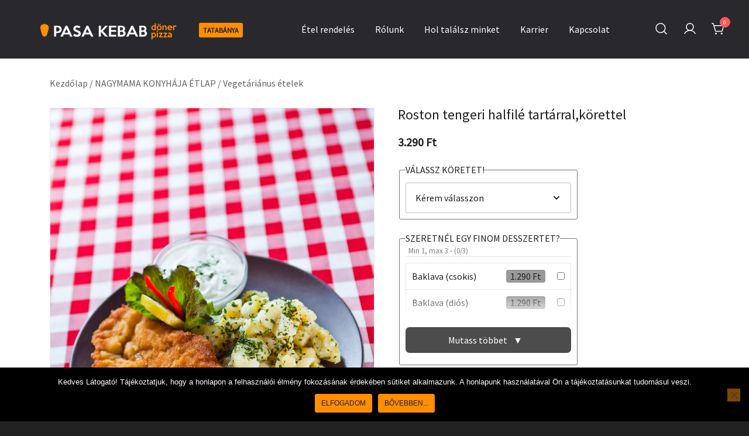

--- FILE ---
content_type: text/html; charset=UTF-8
request_url: https://pasakebab.hu/tatabanya/termek/rantott-tengeri-halfile-korettel-tartar/
body_size: 22646
content:
<!doctype html>
<html lang="hu">
<head>
	<meta charset="UTF-8">
	<meta name="viewport" content="width=device-width, initial-scale=1">
	<link rel="profile" href="https://gmpg.org/xfn/11">

	<meta name='robots' content='index, follow, max-image-preview:large, max-snippet:-1, max-video-preview:-1' />
	<style>img:is([sizes="auto" i], [sizes^="auto," i]) { contain-intrinsic-size: 3000px 1500px }</style>
	
	<!-- This site is optimized with the Yoast SEO plugin v26.8 - https://yoast.com/product/yoast-seo-wordpress/ -->
	<title>Roston tengeri halfilé tartárral,körettel - Pasa Kebab Tatabánya</title>
	<link rel="canonical" href="https://pasakebab.hu/tatabanya/termek/rantott-tengeri-halfile-korettel-tartar/" />
	<meta property="og:locale" content="hu_HU" />
	<meta property="og:type" content="article" />
	<meta property="og:title" content="Roston tengeri halfilé tartárral,körettel - Pasa Kebab Tatabánya" />
	<meta property="og:url" content="https://pasakebab.hu/tatabanya/termek/rantott-tengeri-halfile-korettel-tartar/" />
	<meta property="og:site_name" content="Pasa Kebab Tatabánya" />
	<meta property="article:publisher" content="https://www.facebook.com/pasa.kebab.nagymama/" />
	<meta property="article:modified_time" content="2025-12-15T17:19:54+00:00" />
	<meta property="og:image" content="https://pasakebab.hu/tatabanya/wp-content/uploads/sites/2/2020/08/IMG_4523.jpg" />
	<meta property="og:image:width" content="800" />
	<meta property="og:image:height" content="1200" />
	<meta property="og:image:type" content="image/jpeg" />
	<meta name="twitter:card" content="summary_large_image" />
	<script type="application/ld+json" class="yoast-schema-graph">{"@context":"https://schema.org","@graph":[{"@type":"WebPage","@id":"https://pasakebab.hu/tatabanya/termek/rantott-tengeri-halfile-korettel-tartar/","url":"https://pasakebab.hu/tatabanya/termek/rantott-tengeri-halfile-korettel-tartar/","name":"Roston tengeri halfilé tartárral,körettel - Pasa Kebab Tatabánya","isPartOf":{"@id":"https://pasakebab.hu/tatabanya/#website"},"primaryImageOfPage":{"@id":"https://pasakebab.hu/tatabanya/termek/rantott-tengeri-halfile-korettel-tartar/#primaryimage"},"image":{"@id":"https://pasakebab.hu/tatabanya/termek/rantott-tengeri-halfile-korettel-tartar/#primaryimage"},"thumbnailUrl":"https://pasakebab.hu/tatabanya/wp-content/uploads/sites/2/2020/08/IMG_4523.jpg","datePublished":"2020-12-04T13:36:49+00:00","dateModified":"2025-12-15T17:19:54+00:00","breadcrumb":{"@id":"https://pasakebab.hu/tatabanya/termek/rantott-tengeri-halfile-korettel-tartar/#breadcrumb"},"inLanguage":"hu","potentialAction":[{"@type":"ReadAction","target":["https://pasakebab.hu/tatabanya/termek/rantott-tengeri-halfile-korettel-tartar/"]}]},{"@type":"ImageObject","inLanguage":"hu","@id":"https://pasakebab.hu/tatabanya/termek/rantott-tengeri-halfile-korettel-tartar/#primaryimage","url":"https://pasakebab.hu/tatabanya/wp-content/uploads/sites/2/2020/08/IMG_4523.jpg","contentUrl":"https://pasakebab.hu/tatabanya/wp-content/uploads/sites/2/2020/08/IMG_4523.jpg","width":800,"height":1200},{"@type":"BreadcrumbList","@id":"https://pasakebab.hu/tatabanya/termek/rantott-tengeri-halfile-korettel-tartar/#breadcrumb","itemListElement":[{"@type":"ListItem","position":1,"name":"Home","item":"https://pasakebab.hu/tatabanya/"},{"@type":"ListItem","position":2,"name":"Étel rendelés","item":"https://pasakebab.hu/tatabanya/"},{"@type":"ListItem","position":3,"name":"Roston tengeri halfilé tartárral,körettel"}]},{"@type":"WebSite","@id":"https://pasakebab.hu/tatabanya/#website","url":"https://pasakebab.hu/tatabanya/","name":"Pasa Kebab Tatabánya","description":"Kebab, Döner &amp; Pizza","publisher":{"@id":"https://pasakebab.hu/tatabanya/#organization"},"potentialAction":[{"@type":"SearchAction","target":{"@type":"EntryPoint","urlTemplate":"https://pasakebab.hu/tatabanya/?s={search_term_string}"},"query-input":{"@type":"PropertyValueSpecification","valueRequired":true,"valueName":"search_term_string"}}],"inLanguage":"hu"},{"@type":"Organization","@id":"https://pasakebab.hu/tatabanya/#organization","name":"Pasa Kebab Döner & Pizza","url":"https://pasakebab.hu/tatabanya/","logo":{"@type":"ImageObject","inLanguage":"hu","@id":"https://pasakebab.hu/tatabanya/#/schema/logo/image/","url":"https://pasakebab.hu/tatabanya/wp-content/uploads/sites/2/2020/05/pasakebab_logo_email.png","contentUrl":"https://pasakebab.hu/tatabanya/wp-content/uploads/sites/2/2020/05/pasakebab_logo_email.png","width":500,"height":69,"caption":"Pasa Kebab Döner & Pizza"},"image":{"@id":"https://pasakebab.hu/tatabanya/#/schema/logo/image/"},"sameAs":["https://www.facebook.com/pasa.kebab.nagymama/","https://www.instagram.com/pasakebab/"]}]}</script>
	<!-- / Yoast SEO plugin. -->


<link rel="alternate" type="application/rss+xml" title="Pasa Kebab Tatabánya &raquo; hírcsatorna" href="https://pasakebab.hu/tatabanya/feed/" />
<link rel="alternate" type="application/rss+xml" title="Pasa Kebab Tatabánya &raquo; hozzászólás hírcsatorna" href="https://pasakebab.hu/tatabanya/comments/feed/" />
<link rel="preload" href="https://pasakebab.hu/tatabanya/wp-content/uploads/sites/2/2020/08/IMG_4523.jpg" as="image">		<!-- This site uses the Google Analytics by MonsterInsights plugin v9.11.1 - Using Analytics tracking - https://www.monsterinsights.com/ -->
							<script src="//www.googletagmanager.com/gtag/js?id=G-YKS8CDMVZG"  data-cfasync="false" data-wpfc-render="false" async></script>
			<script data-cfasync="false" data-wpfc-render="false">
				var mi_version = '9.11.1';
				var mi_track_user = true;
				var mi_no_track_reason = '';
								var MonsterInsightsDefaultLocations = {"page_location":"https:\/\/pasakebab.hu\/tatabanya\/termek\/rantott-tengeri-halfile-korettel-tartar\/"};
								if ( typeof MonsterInsightsPrivacyGuardFilter === 'function' ) {
					var MonsterInsightsLocations = (typeof MonsterInsightsExcludeQuery === 'object') ? MonsterInsightsPrivacyGuardFilter( MonsterInsightsExcludeQuery ) : MonsterInsightsPrivacyGuardFilter( MonsterInsightsDefaultLocations );
				} else {
					var MonsterInsightsLocations = (typeof MonsterInsightsExcludeQuery === 'object') ? MonsterInsightsExcludeQuery : MonsterInsightsDefaultLocations;
				}

								var disableStrs = [
										'ga-disable-G-YKS8CDMVZG',
									];

				/* Function to detect opted out users */
				function __gtagTrackerIsOptedOut() {
					for (var index = 0; index < disableStrs.length; index++) {
						if (document.cookie.indexOf(disableStrs[index] + '=true') > -1) {
							return true;
						}
					}

					return false;
				}

				/* Disable tracking if the opt-out cookie exists. */
				if (__gtagTrackerIsOptedOut()) {
					for (var index = 0; index < disableStrs.length; index++) {
						window[disableStrs[index]] = true;
					}
				}

				/* Opt-out function */
				function __gtagTrackerOptout() {
					for (var index = 0; index < disableStrs.length; index++) {
						document.cookie = disableStrs[index] + '=true; expires=Thu, 31 Dec 2099 23:59:59 UTC; path=/';
						window[disableStrs[index]] = true;
					}
				}

				if ('undefined' === typeof gaOptout) {
					function gaOptout() {
						__gtagTrackerOptout();
					}
				}
								window.dataLayer = window.dataLayer || [];

				window.MonsterInsightsDualTracker = {
					helpers: {},
					trackers: {},
				};
				if (mi_track_user) {
					function __gtagDataLayer() {
						dataLayer.push(arguments);
					}

					function __gtagTracker(type, name, parameters) {
						if (!parameters) {
							parameters = {};
						}

						if (parameters.send_to) {
							__gtagDataLayer.apply(null, arguments);
							return;
						}

						if (type === 'event') {
														parameters.send_to = monsterinsights_frontend.v4_id;
							var hookName = name;
							if (typeof parameters['event_category'] !== 'undefined') {
								hookName = parameters['event_category'] + ':' + name;
							}

							if (typeof MonsterInsightsDualTracker.trackers[hookName] !== 'undefined') {
								MonsterInsightsDualTracker.trackers[hookName](parameters);
							} else {
								__gtagDataLayer('event', name, parameters);
							}
							
						} else {
							__gtagDataLayer.apply(null, arguments);
						}
					}

					__gtagTracker('js', new Date());
					__gtagTracker('set', {
						'developer_id.dZGIzZG': true,
											});
					if ( MonsterInsightsLocations.page_location ) {
						__gtagTracker('set', MonsterInsightsLocations);
					}
										__gtagTracker('config', 'G-YKS8CDMVZG', {"forceSSL":"true","link_attribution":"true"} );
										window.gtag = __gtagTracker;										(function () {
						/* https://developers.google.com/analytics/devguides/collection/analyticsjs/ */
						/* ga and __gaTracker compatibility shim. */
						var noopfn = function () {
							return null;
						};
						var newtracker = function () {
							return new Tracker();
						};
						var Tracker = function () {
							return null;
						};
						var p = Tracker.prototype;
						p.get = noopfn;
						p.set = noopfn;
						p.send = function () {
							var args = Array.prototype.slice.call(arguments);
							args.unshift('send');
							__gaTracker.apply(null, args);
						};
						var __gaTracker = function () {
							var len = arguments.length;
							if (len === 0) {
								return;
							}
							var f = arguments[len - 1];
							if (typeof f !== 'object' || f === null || typeof f.hitCallback !== 'function') {
								if ('send' === arguments[0]) {
									var hitConverted, hitObject = false, action;
									if ('event' === arguments[1]) {
										if ('undefined' !== typeof arguments[3]) {
											hitObject = {
												'eventAction': arguments[3],
												'eventCategory': arguments[2],
												'eventLabel': arguments[4],
												'value': arguments[5] ? arguments[5] : 1,
											}
										}
									}
									if ('pageview' === arguments[1]) {
										if ('undefined' !== typeof arguments[2]) {
											hitObject = {
												'eventAction': 'page_view',
												'page_path': arguments[2],
											}
										}
									}
									if (typeof arguments[2] === 'object') {
										hitObject = arguments[2];
									}
									if (typeof arguments[5] === 'object') {
										Object.assign(hitObject, arguments[5]);
									}
									if ('undefined' !== typeof arguments[1].hitType) {
										hitObject = arguments[1];
										if ('pageview' === hitObject.hitType) {
											hitObject.eventAction = 'page_view';
										}
									}
									if (hitObject) {
										action = 'timing' === arguments[1].hitType ? 'timing_complete' : hitObject.eventAction;
										hitConverted = mapArgs(hitObject);
										__gtagTracker('event', action, hitConverted);
									}
								}
								return;
							}

							function mapArgs(args) {
								var arg, hit = {};
								var gaMap = {
									'eventCategory': 'event_category',
									'eventAction': 'event_action',
									'eventLabel': 'event_label',
									'eventValue': 'event_value',
									'nonInteraction': 'non_interaction',
									'timingCategory': 'event_category',
									'timingVar': 'name',
									'timingValue': 'value',
									'timingLabel': 'event_label',
									'page': 'page_path',
									'location': 'page_location',
									'title': 'page_title',
									'referrer' : 'page_referrer',
								};
								for (arg in args) {
																		if (!(!args.hasOwnProperty(arg) || !gaMap.hasOwnProperty(arg))) {
										hit[gaMap[arg]] = args[arg];
									} else {
										hit[arg] = args[arg];
									}
								}
								return hit;
							}

							try {
								f.hitCallback();
							} catch (ex) {
							}
						};
						__gaTracker.create = newtracker;
						__gaTracker.getByName = newtracker;
						__gaTracker.getAll = function () {
							return [];
						};
						__gaTracker.remove = noopfn;
						__gaTracker.loaded = true;
						window['__gaTracker'] = __gaTracker;
					})();
									} else {
										console.log("");
					(function () {
						function __gtagTracker() {
							return null;
						}

						window['__gtagTracker'] = __gtagTracker;
						window['gtag'] = __gtagTracker;
					})();
									}
			</script>
							<!-- / Google Analytics by MonsterInsights -->
		<script>
window._wpemojiSettings = {"baseUrl":"https:\/\/s.w.org\/images\/core\/emoji\/15.0.3\/72x72\/","ext":".png","svgUrl":"https:\/\/s.w.org\/images\/core\/emoji\/15.0.3\/svg\/","svgExt":".svg","source":{"concatemoji":"https:\/\/pasakebab.hu\/tatabanya\/wp-includes\/js\/wp-emoji-release.min.js?ver=6.7.1"}};
/*! This file is auto-generated */
!function(i,n){var o,s,e;function c(e){try{var t={supportTests:e,timestamp:(new Date).valueOf()};sessionStorage.setItem(o,JSON.stringify(t))}catch(e){}}function p(e,t,n){e.clearRect(0,0,e.canvas.width,e.canvas.height),e.fillText(t,0,0);var t=new Uint32Array(e.getImageData(0,0,e.canvas.width,e.canvas.height).data),r=(e.clearRect(0,0,e.canvas.width,e.canvas.height),e.fillText(n,0,0),new Uint32Array(e.getImageData(0,0,e.canvas.width,e.canvas.height).data));return t.every(function(e,t){return e===r[t]})}function u(e,t,n){switch(t){case"flag":return n(e,"\ud83c\udff3\ufe0f\u200d\u26a7\ufe0f","\ud83c\udff3\ufe0f\u200b\u26a7\ufe0f")?!1:!n(e,"\ud83c\uddfa\ud83c\uddf3","\ud83c\uddfa\u200b\ud83c\uddf3")&&!n(e,"\ud83c\udff4\udb40\udc67\udb40\udc62\udb40\udc65\udb40\udc6e\udb40\udc67\udb40\udc7f","\ud83c\udff4\u200b\udb40\udc67\u200b\udb40\udc62\u200b\udb40\udc65\u200b\udb40\udc6e\u200b\udb40\udc67\u200b\udb40\udc7f");case"emoji":return!n(e,"\ud83d\udc26\u200d\u2b1b","\ud83d\udc26\u200b\u2b1b")}return!1}function f(e,t,n){var r="undefined"!=typeof WorkerGlobalScope&&self instanceof WorkerGlobalScope?new OffscreenCanvas(300,150):i.createElement("canvas"),a=r.getContext("2d",{willReadFrequently:!0}),o=(a.textBaseline="top",a.font="600 32px Arial",{});return e.forEach(function(e){o[e]=t(a,e,n)}),o}function t(e){var t=i.createElement("script");t.src=e,t.defer=!0,i.head.appendChild(t)}"undefined"!=typeof Promise&&(o="wpEmojiSettingsSupports",s=["flag","emoji"],n.supports={everything:!0,everythingExceptFlag:!0},e=new Promise(function(e){i.addEventListener("DOMContentLoaded",e,{once:!0})}),new Promise(function(t){var n=function(){try{var e=JSON.parse(sessionStorage.getItem(o));if("object"==typeof e&&"number"==typeof e.timestamp&&(new Date).valueOf()<e.timestamp+604800&&"object"==typeof e.supportTests)return e.supportTests}catch(e){}return null}();if(!n){if("undefined"!=typeof Worker&&"undefined"!=typeof OffscreenCanvas&&"undefined"!=typeof URL&&URL.createObjectURL&&"undefined"!=typeof Blob)try{var e="postMessage("+f.toString()+"("+[JSON.stringify(s),u.toString(),p.toString()].join(",")+"));",r=new Blob([e],{type:"text/javascript"}),a=new Worker(URL.createObjectURL(r),{name:"wpTestEmojiSupports"});return void(a.onmessage=function(e){c(n=e.data),a.terminate(),t(n)})}catch(e){}c(n=f(s,u,p))}t(n)}).then(function(e){for(var t in e)n.supports[t]=e[t],n.supports.everything=n.supports.everything&&n.supports[t],"flag"!==t&&(n.supports.everythingExceptFlag=n.supports.everythingExceptFlag&&n.supports[t]);n.supports.everythingExceptFlag=n.supports.everythingExceptFlag&&!n.supports.flag,n.DOMReady=!1,n.readyCallback=function(){n.DOMReady=!0}}).then(function(){return e}).then(function(){var e;n.supports.everything||(n.readyCallback(),(e=n.source||{}).concatemoji?t(e.concatemoji):e.wpemoji&&e.twemoji&&(t(e.twemoji),t(e.wpemoji)))}))}((window,document),window._wpemojiSettings);
</script>
<link rel='stylesheet' id='botiga-woocommerce-style-css' href='https://pasakebab.hu/tatabanya/wp-content/themes/botiga/assets/css/woocommerce.min.css?ver=2.2.15' media='all' />
<style id='botiga-woocommerce-style-inline-css'>
@font-face {
			font-family: "star";
			src: url("https://pasakebab.hu/tatabanya/wp-content/plugins/woocommerce/assets/fonts/star.eot");
			src: url("https://pasakebab.hu/tatabanya/wp-content/plugins/woocommerce/assets/fonts/star.eot?#iefix") format("embedded-opentype"),
				url("https://pasakebab.hu/tatabanya/wp-content/plugins/woocommerce/assets/fonts/star.woff") format("woff"),
				url("https://pasakebab.hu/tatabanya/wp-content/plugins/woocommerce/assets/fonts/star.ttf") format("truetype"),
				url("https://pasakebab.hu/tatabanya/wp-content/plugins/woocommerce/assets/fonts/star.svg#star") format("svg");
			font-weight: normal;
			font-style: normal;
		}
		@font-face {
			font-family: "WooCommerce";
			src: url("https://pasakebab.hu/tatabanya/wp-content/plugins/woocommerce/assets/fonts/WooCommerce.eot");
			src: url("https://pasakebab.hu/tatabanya/wp-content/plugins/woocommerce/assets/fonts/WooCommerce.eot?#iefix") format("embedded-opentype"),
				url("https://pasakebab.hu/tatabanya/wp-content/plugins/woocommerce/assets/fonts/WooCommerce.woff") format("woff"),
				url("https://pasakebab.hu/tatabanya/wp-content/plugins/woocommerce/assets/fonts/WooCommerce.ttf") format("truetype"),
				url("https://pasakebab.hu/tatabanya/wp-content/plugins/woocommerce/assets/fonts/WooCommerce.svg#WooCommerce") format("svg");
			font-weight: normal;
			font-style: normal;
		}
</style>
<style id='wp-emoji-styles-inline-css'>

	img.wp-smiley, img.emoji {
		display: inline !important;
		border: none !important;
		box-shadow: none !important;
		height: 1em !important;
		width: 1em !important;
		margin: 0 0.07em !important;
		vertical-align: -0.1em !important;
		background: none !important;
		padding: 0 !important;
	}
</style>
<link rel='stylesheet' id='wp-block-library-css' href='https://pasakebab.hu/tatabanya/wp-includes/css/dist/block-library/style.min.css?ver=6.7.1' media='all' />
<link rel='stylesheet' id='athemes-blocks-style-css' href='https://pasakebab.hu/tatabanya/wp-content/plugins/athemes-blocks/dist/blocks.style.build.css?ver=1.0.0' media='all' />
<style id='classic-theme-styles-inline-css'>
/*! This file is auto-generated */
.wp-block-button__link{color:#fff;background-color:#32373c;border-radius:9999px;box-shadow:none;text-decoration:none;padding:calc(.667em + 2px) calc(1.333em + 2px);font-size:1.125em}.wp-block-file__button{background:#32373c;color:#fff;text-decoration:none}
</style>
<style id='global-styles-inline-css'>
:root{--wp--preset--aspect-ratio--square: 1;--wp--preset--aspect-ratio--4-3: 4/3;--wp--preset--aspect-ratio--3-4: 3/4;--wp--preset--aspect-ratio--3-2: 3/2;--wp--preset--aspect-ratio--2-3: 2/3;--wp--preset--aspect-ratio--16-9: 16/9;--wp--preset--aspect-ratio--9-16: 9/16;--wp--preset--color--black: #000000;--wp--preset--color--cyan-bluish-gray: #abb8c3;--wp--preset--color--white: #ffffff;--wp--preset--color--pale-pink: #f78da7;--wp--preset--color--vivid-red: #cf2e2e;--wp--preset--color--luminous-vivid-orange: #ff6900;--wp--preset--color--luminous-vivid-amber: #fcb900;--wp--preset--color--light-green-cyan: #7bdcb5;--wp--preset--color--vivid-green-cyan: #00d084;--wp--preset--color--pale-cyan-blue: #8ed1fc;--wp--preset--color--vivid-cyan-blue: #0693e3;--wp--preset--color--vivid-purple: #9b51e0;--wp--preset--color--color-0: #212121;--wp--preset--color--color-1: #757575;--wp--preset--color--color-2: #212121;--wp--preset--color--color-3: #212121;--wp--preset--color--color-4: #212121;--wp--preset--color--color-5: #f5f5f5;--wp--preset--color--color-6: #ffffff;--wp--preset--color--color-7: #ffffff;--wp--preset--gradient--vivid-cyan-blue-to-vivid-purple: linear-gradient(135deg,rgba(6,147,227,1) 0%,rgb(155,81,224) 100%);--wp--preset--gradient--light-green-cyan-to-vivid-green-cyan: linear-gradient(135deg,rgb(122,220,180) 0%,rgb(0,208,130) 100%);--wp--preset--gradient--luminous-vivid-amber-to-luminous-vivid-orange: linear-gradient(135deg,rgba(252,185,0,1) 0%,rgba(255,105,0,1) 100%);--wp--preset--gradient--luminous-vivid-orange-to-vivid-red: linear-gradient(135deg,rgba(255,105,0,1) 0%,rgb(207,46,46) 100%);--wp--preset--gradient--very-light-gray-to-cyan-bluish-gray: linear-gradient(135deg,rgb(238,238,238) 0%,rgb(169,184,195) 100%);--wp--preset--gradient--cool-to-warm-spectrum: linear-gradient(135deg,rgb(74,234,220) 0%,rgb(151,120,209) 20%,rgb(207,42,186) 40%,rgb(238,44,130) 60%,rgb(251,105,98) 80%,rgb(254,248,76) 100%);--wp--preset--gradient--blush-light-purple: linear-gradient(135deg,rgb(255,206,236) 0%,rgb(152,150,240) 100%);--wp--preset--gradient--blush-bordeaux: linear-gradient(135deg,rgb(254,205,165) 0%,rgb(254,45,45) 50%,rgb(107,0,62) 100%);--wp--preset--gradient--luminous-dusk: linear-gradient(135deg,rgb(255,203,112) 0%,rgb(199,81,192) 50%,rgb(65,88,208) 100%);--wp--preset--gradient--pale-ocean: linear-gradient(135deg,rgb(255,245,203) 0%,rgb(182,227,212) 50%,rgb(51,167,181) 100%);--wp--preset--gradient--electric-grass: linear-gradient(135deg,rgb(202,248,128) 0%,rgb(113,206,126) 100%);--wp--preset--gradient--midnight: linear-gradient(135deg,rgb(2,3,129) 0%,rgb(40,116,252) 100%);--wp--preset--font-size--small: 14px;--wp--preset--font-size--medium: 20px;--wp--preset--font-size--large: 18px;--wp--preset--font-size--x-large: 42px;--wp--preset--font-size--normal: 16px;--wp--preset--font-size--larger: 24px;--wp--preset--font-size--extra-large: 32px;--wp--preset--font-size--huge: 48px;--wp--preset--font-size--gigantic: 64px;--wp--preset--spacing--20: 0.44rem;--wp--preset--spacing--30: 0.67rem;--wp--preset--spacing--40: 1rem;--wp--preset--spacing--50: 1.5rem;--wp--preset--spacing--60: 2.25rem;--wp--preset--spacing--70: 3.38rem;--wp--preset--spacing--80: 5.06rem;--wp--preset--shadow--natural: 6px 6px 9px rgba(0, 0, 0, 0.2);--wp--preset--shadow--deep: 12px 12px 50px rgba(0, 0, 0, 0.4);--wp--preset--shadow--sharp: 6px 6px 0px rgba(0, 0, 0, 0.2);--wp--preset--shadow--outlined: 6px 6px 0px -3px rgba(255, 255, 255, 1), 6px 6px rgba(0, 0, 0, 1);--wp--preset--shadow--crisp: 6px 6px 0px rgba(0, 0, 0, 1);}:root :where(.is-layout-flow) > :first-child{margin-block-start: 0;}:root :where(.is-layout-flow) > :last-child{margin-block-end: 0;}:root :where(.is-layout-flow) > *{margin-block-start: 24px;margin-block-end: 0;}:root :where(.is-layout-constrained) > :first-child{margin-block-start: 0;}:root :where(.is-layout-constrained) > :last-child{margin-block-end: 0;}:root :where(.is-layout-constrained) > *{margin-block-start: 24px;margin-block-end: 0;}:root :where(.is-layout-flex){gap: 24px;}:root :where(.is-layout-grid){gap: 24px;}body .is-layout-flex{display: flex;}.is-layout-flex{flex-wrap: wrap;align-items: center;}.is-layout-flex > :is(*, div){margin: 0;}body .is-layout-grid{display: grid;}.is-layout-grid > :is(*, div){margin: 0;}.has-black-color{color: var(--wp--preset--color--black) !important;}.has-cyan-bluish-gray-color{color: var(--wp--preset--color--cyan-bluish-gray) !important;}.has-white-color{color: var(--wp--preset--color--white) !important;}.has-pale-pink-color{color: var(--wp--preset--color--pale-pink) !important;}.has-vivid-red-color{color: var(--wp--preset--color--vivid-red) !important;}.has-luminous-vivid-orange-color{color: var(--wp--preset--color--luminous-vivid-orange) !important;}.has-luminous-vivid-amber-color{color: var(--wp--preset--color--luminous-vivid-amber) !important;}.has-light-green-cyan-color{color: var(--wp--preset--color--light-green-cyan) !important;}.has-vivid-green-cyan-color{color: var(--wp--preset--color--vivid-green-cyan) !important;}.has-pale-cyan-blue-color{color: var(--wp--preset--color--pale-cyan-blue) !important;}.has-vivid-cyan-blue-color{color: var(--wp--preset--color--vivid-cyan-blue) !important;}.has-vivid-purple-color{color: var(--wp--preset--color--vivid-purple) !important;}.has-color-0-color{color: var(--wp--preset--color--color-0) !important;}.has-color-1-color{color: var(--wp--preset--color--color-1) !important;}.has-color-2-color{color: var(--wp--preset--color--color-2) !important;}.has-color-3-color{color: var(--wp--preset--color--color-3) !important;}.has-color-4-color{color: var(--wp--preset--color--color-4) !important;}.has-color-5-color{color: var(--wp--preset--color--color-5) !important;}.has-color-6-color{color: var(--wp--preset--color--color-6) !important;}.has-color-7-color{color: var(--wp--preset--color--color-7) !important;}.has-black-background-color{background-color: var(--wp--preset--color--black) !important;}.has-cyan-bluish-gray-background-color{background-color: var(--wp--preset--color--cyan-bluish-gray) !important;}.has-white-background-color{background-color: var(--wp--preset--color--white) !important;}.has-pale-pink-background-color{background-color: var(--wp--preset--color--pale-pink) !important;}.has-vivid-red-background-color{background-color: var(--wp--preset--color--vivid-red) !important;}.has-luminous-vivid-orange-background-color{background-color: var(--wp--preset--color--luminous-vivid-orange) !important;}.has-luminous-vivid-amber-background-color{background-color: var(--wp--preset--color--luminous-vivid-amber) !important;}.has-light-green-cyan-background-color{background-color: var(--wp--preset--color--light-green-cyan) !important;}.has-vivid-green-cyan-background-color{background-color: var(--wp--preset--color--vivid-green-cyan) !important;}.has-pale-cyan-blue-background-color{background-color: var(--wp--preset--color--pale-cyan-blue) !important;}.has-vivid-cyan-blue-background-color{background-color: var(--wp--preset--color--vivid-cyan-blue) !important;}.has-vivid-purple-background-color{background-color: var(--wp--preset--color--vivid-purple) !important;}.has-color-0-background-color{background-color: var(--wp--preset--color--color-0) !important;}.has-color-1-background-color{background-color: var(--wp--preset--color--color-1) !important;}.has-color-2-background-color{background-color: var(--wp--preset--color--color-2) !important;}.has-color-3-background-color{background-color: var(--wp--preset--color--color-3) !important;}.has-color-4-background-color{background-color: var(--wp--preset--color--color-4) !important;}.has-color-5-background-color{background-color: var(--wp--preset--color--color-5) !important;}.has-color-6-background-color{background-color: var(--wp--preset--color--color-6) !important;}.has-color-7-background-color{background-color: var(--wp--preset--color--color-7) !important;}.has-black-border-color{border-color: var(--wp--preset--color--black) !important;}.has-cyan-bluish-gray-border-color{border-color: var(--wp--preset--color--cyan-bluish-gray) !important;}.has-white-border-color{border-color: var(--wp--preset--color--white) !important;}.has-pale-pink-border-color{border-color: var(--wp--preset--color--pale-pink) !important;}.has-vivid-red-border-color{border-color: var(--wp--preset--color--vivid-red) !important;}.has-luminous-vivid-orange-border-color{border-color: var(--wp--preset--color--luminous-vivid-orange) !important;}.has-luminous-vivid-amber-border-color{border-color: var(--wp--preset--color--luminous-vivid-amber) !important;}.has-light-green-cyan-border-color{border-color: var(--wp--preset--color--light-green-cyan) !important;}.has-vivid-green-cyan-border-color{border-color: var(--wp--preset--color--vivid-green-cyan) !important;}.has-pale-cyan-blue-border-color{border-color: var(--wp--preset--color--pale-cyan-blue) !important;}.has-vivid-cyan-blue-border-color{border-color: var(--wp--preset--color--vivid-cyan-blue) !important;}.has-vivid-purple-border-color{border-color: var(--wp--preset--color--vivid-purple) !important;}.has-color-0-border-color{border-color: var(--wp--preset--color--color-0) !important;}.has-color-1-border-color{border-color: var(--wp--preset--color--color-1) !important;}.has-color-2-border-color{border-color: var(--wp--preset--color--color-2) !important;}.has-color-3-border-color{border-color: var(--wp--preset--color--color-3) !important;}.has-color-4-border-color{border-color: var(--wp--preset--color--color-4) !important;}.has-color-5-border-color{border-color: var(--wp--preset--color--color-5) !important;}.has-color-6-border-color{border-color: var(--wp--preset--color--color-6) !important;}.has-color-7-border-color{border-color: var(--wp--preset--color--color-7) !important;}.has-vivid-cyan-blue-to-vivid-purple-gradient-background{background: var(--wp--preset--gradient--vivid-cyan-blue-to-vivid-purple) !important;}.has-light-green-cyan-to-vivid-green-cyan-gradient-background{background: var(--wp--preset--gradient--light-green-cyan-to-vivid-green-cyan) !important;}.has-luminous-vivid-amber-to-luminous-vivid-orange-gradient-background{background: var(--wp--preset--gradient--luminous-vivid-amber-to-luminous-vivid-orange) !important;}.has-luminous-vivid-orange-to-vivid-red-gradient-background{background: var(--wp--preset--gradient--luminous-vivid-orange-to-vivid-red) !important;}.has-very-light-gray-to-cyan-bluish-gray-gradient-background{background: var(--wp--preset--gradient--very-light-gray-to-cyan-bluish-gray) !important;}.has-cool-to-warm-spectrum-gradient-background{background: var(--wp--preset--gradient--cool-to-warm-spectrum) !important;}.has-blush-light-purple-gradient-background{background: var(--wp--preset--gradient--blush-light-purple) !important;}.has-blush-bordeaux-gradient-background{background: var(--wp--preset--gradient--blush-bordeaux) !important;}.has-luminous-dusk-gradient-background{background: var(--wp--preset--gradient--luminous-dusk) !important;}.has-pale-ocean-gradient-background{background: var(--wp--preset--gradient--pale-ocean) !important;}.has-electric-grass-gradient-background{background: var(--wp--preset--gradient--electric-grass) !important;}.has-midnight-gradient-background{background: var(--wp--preset--gradient--midnight) !important;}.has-small-font-size{font-size: var(--wp--preset--font-size--small) !important;}.has-medium-font-size{font-size: var(--wp--preset--font-size--medium) !important;}.has-large-font-size{font-size: var(--wp--preset--font-size--large) !important;}.has-x-large-font-size{font-size: var(--wp--preset--font-size--x-large) !important;}.has-normal-font-size{font-size: var(--wp--preset--font-size--normal) !important;}.has-larger-font-size{font-size: var(--wp--preset--font-size--larger) !important;}.has-extra-large-font-size{font-size: var(--wp--preset--font-size--extra-large) !important;}.has-huge-font-size{font-size: var(--wp--preset--font-size--huge) !important;}.has-gigantic-font-size{font-size: var(--wp--preset--font-size--gigantic) !important;}
:root :where(.wp-block-pullquote){font-size: 1.5em;line-height: 1.6;}
</style>
<link rel='stylesheet' id='contact-form-7-css' href='https://pasakebab.hu/tatabanya/wp-content/plugins/contact-form-7/includes/css/styles.css?ver=6.1.4' media='all' />
<link rel='stylesheet' id='cookie-notice-front-css' href='https://pasakebab.hu/tatabanya/wp-content/plugins/cookie-notice/css/front.min.css?ver=2.5.11' media='all' />
<link rel='stylesheet' id='page-list-style-css' href='https://pasakebab.hu/tatabanya/wp-content/plugins/page-list/css/page-list.css?ver=5.9' media='all' />
<link rel='stylesheet' id='ucsdp_frontend_style-css' href='https://pasakebab.hu/tatabanya/wp-content/plugins/ucsdeliveryplugin_v4.5.20.2/static/style/ucsdp_frontend.css?ver=4.5.20.2' media='all' />
<link rel='stylesheet' id='photoswipe-css' href='https://pasakebab.hu/tatabanya/wp-content/plugins/woocommerce/assets/css/photoswipe/photoswipe.min.css?ver=10.3.7' media='all' />
<link rel='stylesheet' id='photoswipe-default-skin-css' href='https://pasakebab.hu/tatabanya/wp-content/plugins/woocommerce/assets/css/photoswipe/default-skin/default-skin.min.css?ver=10.3.7' media='all' />
<style id='woocommerce-inline-inline-css'>
.woocommerce form .form-row .required { visibility: visible; }
</style>
<link rel='stylesheet' id='iksm-public-style-css' href='https://pasakebab.hu/tatabanya/wp-content/plugins/iks-menu-pro/assets/css/public.css?ver=1.9.0' media='all' />
<link rel='stylesheet' id='brands-styles-css' href='https://pasakebab.hu/tatabanya/wp-content/plugins/woocommerce/assets/css/brands.css?ver=10.3.7' media='all' />
<link rel='stylesheet' id='parent-theme-css' href='https://pasakebab.hu/tatabanya/wp-content/themes/botiga/style.css?ver=6.7.1' media='all' />
<link rel='stylesheet' id='botiga-google-fonts-css' href='https://pasakebab.hu/tatabanya/wp-content/fonts/97a4adc0177816e6fa5ebab59d1fc7f1.css?ver=2.2.15' media='all' />
<link rel='stylesheet' id='botiga-bhfb-css' href='https://pasakebab.hu/tatabanya/wp-content/themes/botiga/assets/css/botiga-bhfb.min.css?ver=2.2.15' media='all' />
<link rel='stylesheet' id='fancybox-css' href='https://pasakebab.hu/tatabanya/wp-content/plugins/easy-fancybox/fancybox/1.5.4/jquery.fancybox.css?ver=1770109821' media='screen' />
<link rel='stylesheet' id='botiga-style-min-css' href='https://pasakebab.hu/tatabanya/wp-content/themes/botiga/assets/css/styles.min.css?ver=2.2.15' media='all' />
<link rel='stylesheet' id='botiga-custom-styles-css' href='https://pasakebab.hu/tatabanya/wp-content/uploads/sites/2/botiga/custom-styles.css?ver=1734285768' media='all' />
<link rel='stylesheet' id='botiga-style-css' href='https://pasakebab.hu/tatabanya/wp-content/themes/botiga-child/style.css?ver=2.2.15' media='all' />
<link rel='stylesheet' id='child-theme-css' href='https://pasakebab.hu/tatabanya/wp-content/themes/botiga-child/client.css?ver=6.7.1' media='all' />
<script src="https://pasakebab.hu/tatabanya/wp-content/plugins/google-analytics-for-wordpress/assets/js/frontend-gtag.js?ver=9.11.1" id="monsterinsights-frontend-script-js" async data-wp-strategy="async"></script>
<script data-cfasync="false" data-wpfc-render="false" id='monsterinsights-frontend-script-js-extra'>var monsterinsights_frontend = {"js_events_tracking":"true","download_extensions":"doc,pdf,ppt,zip,xls,docx,pptx,xlsx","inbound_paths":"[{\"path\":\"\\\/go\\\/\",\"label\":\"affiliate\"},{\"path\":\"\\\/recommend\\\/\",\"label\":\"affiliate\"}]","home_url":"https:\/\/pasakebab.hu\/tatabanya","hash_tracking":"false","v4_id":"G-YKS8CDMVZG"};</script>
<script src="https://pasakebab.hu/tatabanya/wp-includes/js/jquery/jquery.min.js?ver=3.7.1" id="jquery-core-js"></script>
<script src="https://pasakebab.hu/tatabanya/wp-includes/js/jquery/jquery-migrate.min.js?ver=3.4.1" id="jquery-migrate-js"></script>
<script src="https://pasakebab.hu/tatabanya/wp-content/plugins/woocommerce/assets/js/jquery-blockui/jquery.blockUI.min.js?ver=2.7.0-wc.10.3.7" id="wc-jquery-blockui-js" defer data-wp-strategy="defer"></script>
<script id="wc-add-to-cart-js-extra">
var wc_add_to_cart_params = {"ajax_url":"\/tatabanya\/wp-admin\/admin-ajax.php","wc_ajax_url":"\/tatabanya\/?wc-ajax=%%endpoint%%","i18n_view_cart":"Kos\u00e1r","cart_url":"https:\/\/pasakebab.hu\/tatabanya\/kosar\/","is_cart":"","cart_redirect_after_add":"no"};
</script>
<script src="https://pasakebab.hu/tatabanya/wp-content/plugins/woocommerce/assets/js/frontend/add-to-cart.min.js?ver=10.3.7" id="wc-add-to-cart-js" defer data-wp-strategy="defer"></script>
<script src="https://pasakebab.hu/tatabanya/wp-content/plugins/woocommerce/assets/js/flexslider/jquery.flexslider.min.js?ver=2.7.2-wc.10.3.7" id="wc-flexslider-js" defer data-wp-strategy="defer"></script>
<script src="https://pasakebab.hu/tatabanya/wp-content/plugins/woocommerce/assets/js/photoswipe/photoswipe.min.js?ver=4.1.1-wc.10.3.7" id="wc-photoswipe-js" defer data-wp-strategy="defer"></script>
<script src="https://pasakebab.hu/tatabanya/wp-content/plugins/woocommerce/assets/js/photoswipe/photoswipe-ui-default.min.js?ver=4.1.1-wc.10.3.7" id="wc-photoswipe-ui-default-js" defer data-wp-strategy="defer"></script>
<script id="wc-single-product-js-extra">
var wc_single_product_params = {"i18n_required_rating_text":"K\u00e9rlek, v\u00e1lassz egy \u00e9rt\u00e9kel\u00e9st","i18n_rating_options":["1 \/ 5 csillag","2 \/ 5 csillag","3 \/ 5 csillag","4 \/ 5 csillag","5 \/ 5 csillag"],"i18n_product_gallery_trigger_text":"View full-screen image gallery","review_rating_required":"yes","flexslider":{"rtl":false,"animation":"slide","smoothHeight":true,"directionNav":false,"controlNav":"thumbnails","slideshow":false,"animationSpeed":500,"animationLoop":false,"allowOneSlide":false},"zoom_enabled":"","zoom_options":[],"photoswipe_enabled":"1","photoswipe_options":{"shareEl":false,"closeOnScroll":false,"history":false,"hideAnimationDuration":0,"showAnimationDuration":0},"flexslider_enabled":"1"};
</script>
<script src="https://pasakebab.hu/tatabanya/wp-content/plugins/woocommerce/assets/js/frontend/single-product.min.js?ver=10.3.7" id="wc-single-product-js" defer data-wp-strategy="defer"></script>
<script src="https://pasakebab.hu/tatabanya/wp-content/plugins/woocommerce/assets/js/js-cookie/js.cookie.min.js?ver=2.1.4-wc.10.3.7" id="wc-js-cookie-js" defer data-wp-strategy="defer"></script>
<script id="woocommerce-js-extra">
var woocommerce_params = {"ajax_url":"\/tatabanya\/wp-admin\/admin-ajax.php","wc_ajax_url":"\/tatabanya\/?wc-ajax=%%endpoint%%","i18n_password_show":"Jelsz\u00f3 megjelen\u00edt\u00e9se","i18n_password_hide":"Jelsz\u00f3 elrejt\u00e9se"};
</script>
<script src="https://pasakebab.hu/tatabanya/wp-content/plugins/woocommerce/assets/js/frontend/woocommerce.min.js?ver=10.3.7" id="woocommerce-js" defer data-wp-strategy="defer"></script>
<script src="https://pasakebab.hu/tatabanya/wp-content/plugins/iks-menu-pro/assets/js/public.js?ver=1.9.0" id="iksm-public-script-js"></script>
<script src="https://pasakebab.hu/tatabanya/wp-content/plugins/iks-menu-pro/assets/js/menu.js?ver=1.9.0" id="iksm-menu-script-js"></script>
<link rel="https://api.w.org/" href="https://pasakebab.hu/tatabanya/wp-json/" /><link rel="alternate" title="JSON" type="application/json" href="https://pasakebab.hu/tatabanya/wp-json/wp/v2/product/3564" /><link rel="EditURI" type="application/rsd+xml" title="RSD" href="https://pasakebab.hu/tatabanya/xmlrpc.php?rsd" />
<meta name="generator" content="WordPress 6.7.1" />
<meta name="generator" content="WooCommerce 10.3.7" />
<link rel='shortlink' href='https://pasakebab.hu/tatabanya/?p=3564' />
<link rel="alternate" title="oEmbed (JSON)" type="application/json+oembed" href="https://pasakebab.hu/tatabanya/wp-json/oembed/1.0/embed?url=https%3A%2F%2Fpasakebab.hu%2Ftatabanya%2Ftermek%2Frantott-tengeri-halfile-korettel-tartar%2F" />
<link rel="alternate" title="oEmbed (XML)" type="text/xml+oembed" href="https://pasakebab.hu/tatabanya/wp-json/oembed/1.0/embed?url=https%3A%2F%2Fpasakebab.hu%2Ftatabanya%2Ftermek%2Frantott-tengeri-halfile-korettel-tartar%2F&#038;format=xml" />
<style> @media screen and (max-width: 991px){.resp-sidebar-wrapper{
            display: block;
            position: fixed;
            top: 0;
            bottom: -100px;
            
                left: -290px;
                transition-property: left;
                
            width: 280px;
            overflow: auto;
            z-index: 9999;
            background: #ffffff;
            box-shadow: 2px 0 10px 0 #b4b4b4;;
            padding-bottom: 100px;
            transition-duration: 0.5s;
            }
        }
        .resp-sidebar-wrapper.opened {
            
                left: 0;
                
        }
        body{
         position: relative;
         }
         
        #responsive-sidebar-close {
            display:none;
            position: absolute;
            width: 100%;
            height: 100%;
            z-index: 1000;
        }
         #responsive-sidebar-close.opened {
            display: block;
            cursor: pointer;
        }
        #responsive-sidebar-close.opened {
           background-color: rgba(0,0,0,.49);
            }#secondary.opened {
            
                left: 0;
                
            }
            #responsive-sidebar-btn {
                display: none;
                position: fixed;
                
                top: 120px;
                right: 20px;
                width: 70px;
                height: 40px;
                z-index: 10000;
                text-align: center;
                border-radius: 10%;
                cursor: pointer;
                border: none;
                box-shadow: 1px 1px 10px 0 #b4b4b4;;
                background-color: #ff8e00;              
            }
            @media screen and (max-width: 991px){
                #responsive-sidebar-btn {
                    display: flex;
                    flex-direction: column;
                    align-items: center;
                    justify-content: center;
                }
                .responsive-sidebar-btn-img{
                    width: 30px;
                }
            
            }</style><style type="text/css" id="iksm-dynamic-style"></style>	<noscript><style>.woocommerce-product-gallery{ opacity: 1 !important; }</style></noscript>
	<style type="text/css" id="iksm-dynamic-style"></style>		<style type="text/css">
					.site-title,
			.site-description {
				position: absolute;
				clip: rect(1px, 1px, 1px, 1px);
				}
					</style>
		<link rel="icon" href="https://pasakebab.hu/tatabanya/wp-content/uploads/sites/2/2020/05/cropped-pasakebab_favicon-32x32.jpg" sizes="32x32" />
<link rel="icon" href="https://pasakebab.hu/tatabanya/wp-content/uploads/sites/2/2020/05/cropped-pasakebab_favicon-192x192.jpg" sizes="192x192" />
<link rel="apple-touch-icon" href="https://pasakebab.hu/tatabanya/wp-content/uploads/sites/2/2020/05/cropped-pasakebab_favicon-180x180.jpg" />
<meta name="msapplication-TileImage" content="https://pasakebab.hu/tatabanya/wp-content/uploads/sites/2/2020/05/cropped-pasakebab_favicon-270x270.jpg" />

	<link rel="apple-touch-icon" sizes="180x180" href="/wp-content/themes/botiga-child/images/favicon/apple-touch-icon.png">
	<link rel="icon" type="image/png" sizes="32x32" href="/wp-content/themes/botiga-child/images/favicon/favicon-32x32.png">
	<link rel="icon" type="image/png" sizes="16x16" href="/wp-content/themes/botiga-child/images/favicon/favicon-16x16.png">
	<link rel="manifest" href="/wp-content/themes/botiga-child/images/favicon/site.webmanifest">
	<link rel="mask-icon" href="/wp-content/themes/botiga-child/images/favicon/safari-pinned-tab.svg" color="#ec642a">
	<meta name="msapplication-TileColor" content="#ec642a">
    <meta name="theme-color" content="#ffffff">

</head>

<body class="product-template-default single single-product postid-3564 wp-custom-logo wp-embed-responsive theme-botiga cookies-not-set woocommerce woocommerce-page woocommerce-no-js metaslider-plugin header-header_layout_1 botiga-site-layout-default woocommerce-active shop-columns-tablet-3 shop-columns-mobile-1 has-bhfb-builder" >


<div id="page" class="site">

	<a class="skip-link screen-reader-text" href="#primary">Skip to content</a>

	
            
            <header class="bhfb bhfb-header bhfb-desktop has-sticky-header sticky-always sticky-row-main-header-row" > 
                
                <div class="bhfb-rows">
                    
                        <div class="bhfb-row-wrapper bhfb-above_header_row bt-d-none" style="">

                            
                            
<div class="container-fluid">
    <div class="bhfb-row bhfb-cols-3 bhfb-cols-layout-equal-desktop bhfb-cols-layout-equal-tablet bhfb-is-row-empty">
                    
            <div class="bhfb-column bhfb-column-1">
                
                
                
            </div>

                    
            <div class="bhfb-column bhfb-column-2">
                
                
                
            </div>

                    
            <div class="bhfb-column bhfb-column-3">
                
                
                
            </div>

            </div>
</div>

                                                    </div>

                    
                        <div class="bhfb-row-wrapper bhfb-main_header_row  bhfb-sticky-header" style="">

                            
                            
<div class="container-fluid">
    <div class="bhfb-row bhfb-cols-3 bhfb-cols-layout-fluid-desktop bhfb-cols-layout-equal-tablet">
                    
            <div class="bhfb-column bhfb-column-1">
                
                
                
<div class="bhfb-builder-item bhfb-component-logo" data-component-id="logo">
        <div class="site-branding" >
        <a href="https://pasakebab.hu" class="custom-logo-link" rel="home" aria-current="page"><img width="260" height="36" src="https://pasakebab.hu/tatabanya/wp-content/uploads/sites/2/2020/05/cropped-pasakebab_logo_normal-1.png" class="custom-logo" alt="" decoding="async" /></a>            <p class="site-title"><a href="https://pasakebab.hu/tatabanya/" rel="home">Pasa Kebab Tatabánya</a></p>
                        <p class="site-description">Kebab, Döner &amp; Pizza</p>
            </div><!-- .site-branding -->
</div>
<div class="bhfb-builder-item bhfb-component-html" data-component-id="html">
        <div class="header-html">
        <a href="/tatabanya" title="Pasa Kebab - Tatabánya">
<span class="subsite-name">Tatabánya</span>
</a>    </div>
</div>
            </div>

                    
            <div class="bhfb-column bhfb-column-2">
                
                
                <div class="bhfb-builder-item bhfb-component-menu" data-component-id="menu">        <nav id="site-navigation" class="botiga-dropdown main-navigation with-hover-delay" >
            <div class="menu-main-menu-container"><ul id="primary-menu" class="botiga-dropdown-ul menu"><li id="menu-item-76" class="menu-item menu-item-type-post_type menu-item-object-page menu-item-home current_page_parent menu-item-76 botiga-dropdown-li"><a href="https://pasakebab.hu/tatabanya/" class="botiga-dropdown-link">Étel rendelés</a></li>
<li id="menu-item-119" class="menu-item menu-item-type-custom menu-item-object-custom menu-item-119 botiga-dropdown-li"><a href="/rolunk" class="botiga-dropdown-link">Rólunk</a></li>
<li id="menu-item-120" class="menu-item menu-item-type-custom menu-item-object-custom menu-item-120 botiga-dropdown-li"><a href="/hol-talalsz-minket" class="botiga-dropdown-link">Hol találsz minket</a></li>
<li id="menu-item-121" class="menu-item menu-item-type-custom menu-item-object-custom menu-item-121 botiga-dropdown-li"><a href="/karrier" class="botiga-dropdown-link">Karrier</a></li>
<li id="menu-item-53" class="menu-item menu-item-type-post_type menu-item-object-page menu-item-53 botiga-dropdown-li"><a href="https://pasakebab.hu/tatabanya/?page_id=36" class="botiga-dropdown-link">Kapcsolat</a></li>
</ul></div>        </nav><!-- #site-navigation -->
    </div>
            </div>

                    
            <div class="bhfb-column bhfb-column-3">
                
                
                <div class="bhfb-builder-item bhfb-component-search" data-component-id="search"><a href="#" class="header-search" title="Keresés"><i class="ws-svg-icon icon-search active"><svg width="24" height="24" fill="none" xmlns="http://www.w3.org/2000/svg"><path fill-rule="evenodd" d="M10.875 3.75a7.125 7.125 0 100 14.25 7.125 7.125 0 000-14.25zM2.25 10.875a8.625 8.625 0 1117.25 0 8.625 8.625 0 01-17.25 0z" /><path fill-rule="evenodd" d="M15.913 15.914a.75.75 0 011.06 0l4.557 4.556a.75.75 0 01-1.06 1.06l-4.557-4.556a.75.75 0 010-1.06z" /></svg></i><i class="ws-svg-icon icon-cancel"><svg width="16" height="16" fill="none" viewBox="0 0 16 16" xmlns="http://www.w3.org/2000/svg"><path d="M2.219.781L.78 2.22 9.562 11l-8.78 8.781 1.437 1.438L11 12.437l8.781 8.782 1.438-1.438L12.437 11l8.782-8.781L19.78.78 11 9.562 2.219.783z" /></svg></i></a></div><div class="bhfb-builder-item bhfb-component-woo_icons" data-component-id="woo_icons">
<a class="header-item wc-account-link" href="https://pasakebab.hu/tatabanya/felhasznaloi-fiok/" title="Felhasználói fiók"><i class="ws-svg-icon"><svg width="24" height="24" fill="none" xmlns="http://www.w3.org/2000/svg"><path fill-rule="evenodd" d="M12 3.75a5.25 5.25 0 100 10.5 5.25 5.25 0 000-10.5zM5.25 9a6.75 6.75 0 1113.5 0 6.75 6.75 0 01-13.5 0z" /><path fill-rule="evenodd" d="M12 15.75a9.754 9.754 0 00-8.445 4.874.75.75 0 11-1.3-.75 11.254 11.254 0 0119.49 0 .75.75 0 01-1.3.75A9.754 9.754 0 0012 15.75z" /></svg></i></a>	

<div id="site-header-cart" class="site-header-cart header-item mini-cart-has-no-scroll">
    <div class="">
        <a class="cart-contents" href="https://pasakebab.hu/tatabanya/kosar/" title="Kosár megtekintése"><span class="cart-count"><i class="ws-svg-icon"><svg width="24" height="24" viewBox="0 0 24 24" fill="none" xmlns="http://www.w3.org/2000/svg"><path d="M7.5 21.75a1.5 1.5 0 100-3 1.5 1.5 0 000 3zM17.25 21.75a1.5 1.5 0 100-3 1.5 1.5 0 000 3z" /><path fill-rule="evenodd" d="M0 3a.75.75 0 01.75-.75h1.577A1.5 1.5 0 013.77 3.338L4.53 6h16.256a.75.75 0 01.72.956l-2.474 8.662a2.25 2.25 0 01-2.163 1.632H7.88a2.25 2.25 0 01-2.163-1.632l-2.47-8.645a.738.738 0 01-.01-.033l-.91-3.19H.75A.75.75 0 010 3zm4.959 4.5l2.201 7.706a.75.75 0 00.721.544h8.988a.75.75 0 00.72-.544L19.792 7.5H4.96z" /></svg></i><span class="count-number">0</span></span></a>    </div>
    <div class="widget woocommerce widget_shopping_cart"><div class="widgettitle">Kosár</div><div class="widget_shopping_cart_content"></div></div></div>
</div>
            </div>

            </div>
</div>

                                                    </div>

                    
                        <div class="bhfb-row-wrapper bhfb-below_header_row bt-d-none  bhfb-sticky-header" style="">

                            
                            
<div class="container-fluid">
    <div class="bhfb-row bhfb-cols-3 bhfb-cols-layout-equal-desktop bhfb-cols-layout-equal-tablet bhfb-is-row-empty">
                    
            <div class="bhfb-column bhfb-column-1">
                
                
                
            </div>

                    
            <div class="bhfb-column bhfb-column-2">
                
                
                
            </div>

                    
            <div class="bhfb-column bhfb-column-3">
                
                
                
            </div>

            </div>
</div>

                                                    </div>

                                    </div>

                
<div class="header-search-form header-search-form-row">

<form role="search" method="get" class="woocommerce-product-search" action="https://pasakebab.hu/tatabanya/">
	
	<label class="screen-reader-text" for="woocommerce-product-search-field-search-form-1">Search for:</label>
	<input type="search" id="woocommerce-product-search-field-search-form-1" class="search-field wc-search-field" placeholder="Keresés&hellip;" value="" name="s" />
	<button type="submit" class="search-submit" value="Keresés" title="Search for the product"><i class="ws-svg-icon"><svg width="24" height="24" fill="none" xmlns="http://www.w3.org/2000/svg"><path fill-rule="evenodd" d="M10.875 3.75a7.125 7.125 0 100 14.25 7.125 7.125 0 000-14.25zM2.25 10.875a8.625 8.625 0 1117.25 0 8.625 8.625 0 01-17.25 0z" /><path fill-rule="evenodd" d="M15.913 15.914a.75.75 0 011.06 0l4.557 4.556a.75.75 0 01-1.06 1.06l-4.557-4.556a.75.75 0 010-1.06z" /></svg></i></button>
	<input type="hidden" name="post_type" value="product" />

		</form>
</div>
                
                            </header>

            
            
            <header class="bhfb bhfb-header bhfb-mobile" > 
                
                <div class="bhfb-rows">
                    
                        <div class="bhfb-row-wrapper bhfb-above_header_row bt-d-none" style="">

                            
                            
<div class="container-fluid">
    <div class="bhfb-row bhfb-cols-3 bhfb-cols-layout-equal-desktop bhfb-cols-layout-equal-tablet bhfb-is-row-empty">
                    
            <div class="bhfb-column bhfb-column-1">
                
                
                
            </div>

                    
            <div class="bhfb-column bhfb-column-2">
                
                
                
            </div>

                    
            <div class="bhfb-column bhfb-column-3">
                
                
                
            </div>

            </div>
</div>

                                                    </div>

                    
                        <div class="bhfb-row-wrapper bhfb-main_header_row" style="">

                            
                            
<div class="container-fluid">
    <div class="bhfb-row bhfb-cols-3 bhfb-cols-layout-fluid-desktop bhfb-cols-layout-equal-tablet">
                    
            <div class="bhfb-column bhfb-column-1">
                
                
                <div class="bhfb-builder-item bhfb-component-search" data-component-id="search"><a href="#" class="header-search" title="Keresés"><i class="ws-svg-icon icon-search active"><svg width="24" height="24" fill="none" xmlns="http://www.w3.org/2000/svg"><path fill-rule="evenodd" d="M10.875 3.75a7.125 7.125 0 100 14.25 7.125 7.125 0 000-14.25zM2.25 10.875a8.625 8.625 0 1117.25 0 8.625 8.625 0 01-17.25 0z" /><path fill-rule="evenodd" d="M15.913 15.914a.75.75 0 011.06 0l4.557 4.556a.75.75 0 01-1.06 1.06l-4.557-4.556a.75.75 0 010-1.06z" /></svg></i><i class="ws-svg-icon icon-cancel"><svg width="16" height="16" fill="none" viewBox="0 0 16 16" xmlns="http://www.w3.org/2000/svg"><path d="M2.219.781L.78 2.22 9.562 11l-8.78 8.781 1.437 1.438L11 12.437l8.781 8.782 1.438-1.438L12.437 11l8.782-8.781L19.78.78 11 9.562 2.219.783z" /></svg></i></a></div>
            </div>

                    
            <div class="bhfb-column bhfb-column-2">
                
                
                
<div class="bhfb-builder-item bhfb-component-logo" data-component-id="logo">
        <div class="site-branding" >
        <a href="https://pasakebab.hu" class="custom-logo-link" rel="home" aria-current="page"><img width="260" height="36" src="https://pasakebab.hu/tatabanya/wp-content/uploads/sites/2/2020/05/cropped-pasakebab_logo_normal-1.png" class="custom-logo" alt="" decoding="async" /></a>            <p class="site-title"><a href="https://pasakebab.hu/tatabanya/" rel="home">Pasa Kebab Tatabánya</a></p>
                        <p class="site-description">Kebab, Döner &amp; Pizza</p>
            </div><!-- .site-branding -->
</div>
            </div>

                    
            <div class="bhfb-column bhfb-column-3">
                
                
                <div class="bhfb-builder-item bhfb-component-woo_icons" data-component-id="woo_icons">
<a class="header-item wc-account-link" href="https://pasakebab.hu/tatabanya/felhasznaloi-fiok/" title="Felhasználói fiók"><i class="ws-svg-icon"><svg width="24" height="24" fill="none" xmlns="http://www.w3.org/2000/svg"><path fill-rule="evenodd" d="M12 3.75a5.25 5.25 0 100 10.5 5.25 5.25 0 000-10.5zM5.25 9a6.75 6.75 0 1113.5 0 6.75 6.75 0 01-13.5 0z" /><path fill-rule="evenodd" d="M12 15.75a9.754 9.754 0 00-8.445 4.874.75.75 0 11-1.3-.75 11.254 11.254 0 0119.49 0 .75.75 0 01-1.3.75A9.754 9.754 0 0012 15.75z" /></svg></i></a>	

<div id="site-header-cart" class="site-header-cart header-item mini-cart-has-no-scroll">
    <div class="">
        <a class="cart-contents" href="https://pasakebab.hu/tatabanya/kosar/" title="Kosár megtekintése"><span class="cart-count"><i class="ws-svg-icon"><svg width="24" height="24" viewBox="0 0 24 24" fill="none" xmlns="http://www.w3.org/2000/svg"><path d="M7.5 21.75a1.5 1.5 0 100-3 1.5 1.5 0 000 3zM17.25 21.75a1.5 1.5 0 100-3 1.5 1.5 0 000 3z" /><path fill-rule="evenodd" d="M0 3a.75.75 0 01.75-.75h1.577A1.5 1.5 0 013.77 3.338L4.53 6h16.256a.75.75 0 01.72.956l-2.474 8.662a2.25 2.25 0 01-2.163 1.632H7.88a2.25 2.25 0 01-2.163-1.632l-2.47-8.645a.738.738 0 01-.01-.033l-.91-3.19H.75A.75.75 0 010 3zm4.959 4.5l2.201 7.706a.75.75 0 00.721.544h8.988a.75.75 0 00.72-.544L19.792 7.5H4.96z" /></svg></i><span class="count-number">0</span></span></a>    </div>
    <div class="widget woocommerce widget_shopping_cart"><div class="widgettitle">Kosár</div><div class="widget_shopping_cart_content"></div></div></div>
</div><div class="bhfb-builder-item bhfb-component-mobile_hamburger" data-component-id="mobile_hamburger">
        <a href="#" class="menu-toggle" title="Open mobile offcanvas menu">
        <i class="ws-svg-icon"><svg width="16" height="11" viewBox="0 0 16 11" fill="none" xmlns="http://www.w3.org/2000/svg"><rect width="16" height="1" /><rect y="5" width="16" height="1" /><rect y="10" width="16" height="1" /></svg></i>
    </a>
</div>
            </div>

            </div>
</div>

                                                    </div>

                    
                        <div class="bhfb-row-wrapper bhfb-below_header_row bt-d-none" style="">

                            
                            
<div class="container-fluid">
    <div class="bhfb-row bhfb-cols-3 bhfb-cols-layout-equal-desktop bhfb-cols-layout-equal-tablet bhfb-is-row-empty">
                    
            <div class="bhfb-column bhfb-column-1">
                
                
                
            </div>

                    
            <div class="bhfb-column bhfb-column-2">
                
                
                
            </div>

                    
            <div class="bhfb-column bhfb-column-3">
                
                
                
            </div>

            </div>
</div>

                                                    </div>

                                    </div>

                
<div class="header-search-form header-search-form-row">

<form role="search" method="get" class="woocommerce-product-search" action="https://pasakebab.hu/tatabanya/">
	
	<label class="screen-reader-text" for="woocommerce-product-search-field-search-form-2">Search for:</label>
	<input type="search" id="woocommerce-product-search-field-search-form-2" class="search-field wc-search-field" placeholder="Keresés&hellip;" value="" name="s" />
	<button type="submit" class="search-submit" value="Keresés" title="Search for the product"><i class="ws-svg-icon"><svg width="24" height="24" fill="none" xmlns="http://www.w3.org/2000/svg"><path fill-rule="evenodd" d="M10.875 3.75a7.125 7.125 0 100 14.25 7.125 7.125 0 000-14.25zM2.25 10.875a8.625 8.625 0 1117.25 0 8.625 8.625 0 01-17.25 0z" /><path fill-rule="evenodd" d="M15.913 15.914a.75.75 0 011.06 0l4.557 4.556a.75.75 0 01-1.06 1.06l-4.557-4.556a.75.75 0 010-1.06z" /></svg></i></button>
	<input type="hidden" name="post_type" value="product" />

		</form>
</div>
                
                            </header>

             
        
        <div class="search-overlay"></div>

        
        <div class="bhfb bhfb-mobile_offcanvas botiga-offcanvas-menu">
            <a class="mobile-menu-close" href="#" title="Close mobile menu"><i class="ws-svg-icon icon-cancel"><svg width="16" height="16" fill="none" viewBox="0 0 16 16" xmlns="http://www.w3.org/2000/svg"><path d="M2.219.781L.78 2.22 9.562 11l-8.78 8.781 1.437 1.438L11 12.437l8.781 8.782 1.438-1.438L12.437 11l8.782-8.781L19.78.78 11 9.562 2.219.783z" /></svg></i></a>
            <div class="bhfb-mobile-offcanvas-rows">
                
<div class="container">
    <div class="bhfb-row bhfb-cols-1">
        
            <div class="bhfb-column bhfb-mobile-offcanvas-col">
                <div class="bhfb-builder-item bhfb-component-mobile_offcanvas_menu" data-component-id="mobile_offcanvas_menu"><div class="mobile-offcanvas-menu-content">
        <nav id="site-navigation-mobile" class="botiga-dropdown main-navigation" >
            <div class="menu-main-menu-container"><ul id="primary-menu" class="botiga-dropdown-ul menu"><li class="menu-item menu-item-type-post_type menu-item-object-page menu-item-home current_page_parent menu-item-76 botiga-dropdown-li"><a href="https://pasakebab.hu/tatabanya/" class="botiga-dropdown-link">Étel rendelés</a></li>
<li class="menu-item menu-item-type-custom menu-item-object-custom menu-item-119 botiga-dropdown-li"><a href="/rolunk" class="botiga-dropdown-link">Rólunk</a></li>
<li class="menu-item menu-item-type-custom menu-item-object-custom menu-item-120 botiga-dropdown-li"><a href="/hol-talalsz-minket" class="botiga-dropdown-link">Hol találsz minket</a></li>
<li class="menu-item menu-item-type-custom menu-item-object-custom menu-item-121 botiga-dropdown-li"><a href="/karrier" class="botiga-dropdown-link">Karrier</a></li>
<li class="menu-item menu-item-type-post_type menu-item-object-page menu-item-53 botiga-dropdown-li"><a href="https://pasakebab.hu/tatabanya/?page_id=36" class="botiga-dropdown-link">Kapcsolat</a></li>
</ul></div>        </nav><!-- #site-navigation -->

        </div></div>
            </div>

            </div>
</div>
            </div>

            
<div class="header-search-form header-search-form-row">

<form role="search" method="get" class="woocommerce-product-search" action="https://pasakebab.hu/tatabanya/">
	
	<label class="screen-reader-text" for="woocommerce-product-search-field-search-form-3">Search for:</label>
	<input type="search" id="woocommerce-product-search-field-search-form-3" class="search-field wc-search-field" placeholder="Keresés&hellip;" value="" name="s" />
	<button type="submit" class="search-submit" value="Keresés" title="Search for the product"><i class="ws-svg-icon"><svg width="24" height="24" fill="none" xmlns="http://www.w3.org/2000/svg"><path fill-rule="evenodd" d="M10.875 3.75a7.125 7.125 0 100 14.25 7.125 7.125 0 000-14.25zM2.25 10.875a8.625 8.625 0 1117.25 0 8.625 8.625 0 01-17.25 0z" /><path fill-rule="evenodd" d="M15.913 15.914a.75.75 0 011.06 0l4.557 4.556a.75.75 0 01-1.06 1.06l-4.557-4.556a.75.75 0 010-1.06z" /></svg></i></button>
	<input type="hidden" name="post_type" value="product" />

		</form>
</div>        </div>
        
        <div class="container content-wrapper"><div class="row main-row">			

				<main id="primary" class="site-main no-sidebar botiga-tabs-style1 botiga-tabs-align-left botiga-tabs-position-default">
		<nav class="woocommerce-breadcrumb" aria-label="Breadcrumb"><a href="https://pasakebab.hu/tatabanya">Kezdőlap</a>&nbsp;&#047;&nbsp;<a href="https://pasakebab.hu/tatabanya/termekkategoria/1nagymama/">NAGYMAMA KONYHÁJA ÉTLAP</a>&nbsp;&#047;&nbsp;<a href="https://pasakebab.hu/tatabanya/termekkategoria/1nagymama/vegetarianus-etelek/">Vegetáriánus ételek</a></nav>
					
			<div class="woocommerce-notices-wrapper"></div><div id="product-3564" class="product type-product post-3564 status-publish first instock product_cat-vegetarianus-etelek has-post-thumbnail shipping-taxable purchasable product-type-simple">

	<div class="product-gallery-summary gallery-vertical has-thumbs-slider"><div class="woocommerce-product-gallery woocommerce-product-gallery--with-images woocommerce-product-gallery--columns-4 images" data-columns="4" style="opacity: 0; transition: opacity .25s ease-in-out;">
	<div class="woocommerce-product-gallery__wrapper">
		<div data-thumb="https://pasakebab.hu/tatabanya/wp-content/uploads/sites/2/2020/08/IMG_4523-100x100.jpg" data-thumb-alt="Roston tengeri halfilé tartárral,körettel" data-thumb-srcset="https://pasakebab.hu/tatabanya/wp-content/uploads/sites/2/2020/08/IMG_4523-100x100.jpg 100w, https://pasakebab.hu/tatabanya/wp-content/uploads/sites/2/2020/08/IMG_4523-150x150.jpg 150w, https://pasakebab.hu/tatabanya/wp-content/uploads/sites/2/2020/08/IMG_4523-90x90.jpg 90w, https://pasakebab.hu/tatabanya/wp-content/uploads/sites/2/2020/08/IMG_4523-420x420.jpg 420w, https://pasakebab.hu/tatabanya/wp-content/uploads/sites/2/2020/08/IMG_4523-300x300.jpg 300w"  data-thumb-sizes="(max-width: 100px) 100vw, 100px" class="woocommerce-product-gallery__image"><a href="https://pasakebab.hu/tatabanya/wp-content/uploads/sites/2/2020/08/IMG_4523.jpg"><img width="800" height="1200" src="https://pasakebab.hu/tatabanya/wp-content/uploads/sites/2/2020/08/IMG_4523.jpg" class="wp-post-image" alt="Roston tengeri halfilé tartárral,körettel" data-caption="" data-src="https://pasakebab.hu/tatabanya/wp-content/uploads/sites/2/2020/08/IMG_4523.jpg" data-large_image="https://pasakebab.hu/tatabanya/wp-content/uploads/sites/2/2020/08/IMG_4523.jpg" data-large_image_width="800" data-large_image_height="1200" decoding="async" fetchpriority="high" srcset="https://pasakebab.hu/tatabanya/wp-content/uploads/sites/2/2020/08/IMG_4523.jpg 800w, https://pasakebab.hu/tatabanya/wp-content/uploads/sites/2/2020/08/IMG_4523-200x300.jpg 200w, https://pasakebab.hu/tatabanya/wp-content/uploads/sites/2/2020/08/IMG_4523-683x1024.jpg 683w, https://pasakebab.hu/tatabanya/wp-content/uploads/sites/2/2020/08/IMG_4523-768x1152.jpg 768w, https://pasakebab.hu/tatabanya/wp-content/uploads/sites/2/2020/08/IMG_4523-600x900.jpg 600w" sizes="(max-width: 800px) 100vw, 800px" /></a></div>	</div>
</div>

	<div class="summary entry-summary">
		<h1 class="product_title entry-title">Roston tengeri halfilé tartárral,körettel</h1><p class="price"><span class="woocommerce-Price-amount amount"><bdi>3.290&nbsp;<span class="woocommerce-Price-currencySymbol">&#70;&#116;</span></bdi></span></p>

	
	<form class="cart" action="https://pasakebab.hu/tatabanya/termek/rantott-tengeri-halfile-korettel-tartar/" method="post" enctype='multipart/form-data'>
					<div id="ucs_modifiers__singleproduct-modifiers">
			<fieldset id="ucs_modifiers__singleproduct-modifiers__group-1005937" class="ucs_modifiers_group ucs_modifiers_group_type--select required_select" data-modifierGroupID="1005937" data-useuplimit="1" data-uplimit="1" data-usedownlimit="1" data-downlimit="1" data-hasmultiple="" data-modifiercount="1" data-oldvalue="1005718" data-defaultValue="0" ><legend class="ucs_modifiers_group_type--legend required_select" >VÁLASSZ KÖRETET!</legend><select id="ucs_modifier-block-id-1005937_group-id-1005936" name="ucs_modifier-block-id-1005937_group-id-1005936" class="ucs_modifier__select required_select" data-groupid="1005937" ><option value="0" selected="selected" data-price="0" data-defname="Kérem válasszon" class="ucs_modifier__select__item ucs_modi-item-default" >Kérem válasszon</option><option value="1005718" class="ucs_modifier__select__item" data-price="0" data-defname=".Hasábburgonya">.Hasábburgonya </option><option value="1005147" class="ucs_modifier__select__item" data-price="0" data-defname="Petrezselymes burgonya">Petrezselymes burgonya </option><option value="1005145" class="ucs_modifier__select__item" data-price="0" data-defname="Főtt burgonya">Főtt burgonya </option><option value="1005716" class="ucs_modifier__select__item" data-price="500" data-defname="Édesburgonya..">Édesburgonya..  (<span class="woocommerce-Price-amount amount"><bdi>500&nbsp;<span class="woocommerce-Price-currencySymbol">&#70;&#116;</span></bdi></span>)</option><option value="1005719" class="ucs_modifier__select__item" data-price="200" data-defname="Steak burgonya">Steak burgonya  (<span class="woocommerce-Price-amount amount"><bdi>200&nbsp;<span class="woocommerce-Price-currencySymbol">&#70;&#116;</span></bdi></span>)</option><option value="1005723" class="ucs_modifier__select__item" data-price="0" data-defname="Vegyes köret (hasáburgonya és rizs)">Vegyes köret (hasáburgonya és rizs) </option><option value="1005437" class="ucs_modifier__select__item" data-price="0" data-defname="Rizs.">Rizs. </option><option value="1005717" class="ucs_modifier__select__item" data-price="0" data-defname="Rizibizi">Rizibizi </option><option value="1005724" class="ucs_modifier__select__item" data-price="0" data-defname="Kukoricás rizs">Kukoricás rizs </option><option value="1005721" class="ucs_modifier__select__item" data-price="200" data-defname="Röszti">Röszti  (<span class="woocommerce-Price-amount amount"><bdi>200&nbsp;<span class="woocommerce-Price-currencySymbol">&#70;&#116;</span></bdi></span>)</option><option value="1005722" class="ucs_modifier__select__item" data-price="200" data-defname="Burgonya krokett">Burgonya krokett  (<span class="woocommerce-Price-amount amount"><bdi>200&nbsp;<span class="woocommerce-Price-currencySymbol">&#70;&#116;</span></bdi></span>)</option><option value="1005144" class="ucs_modifier__select__item" data-price="0" data-defname="Galuska">Galuska </option><option value="1005146" class="ucs_modifier__select__item" data-price="0" data-defname="Tészta">Tészta </option><option value="1005720" class="ucs_modifier__select__item" data-price="0" data-defname="Tarhonya">Tarhonya </option><option value="1005866" class="ucs_modifier__select__item" data-price="200" data-defname="Párolt zöldségköret">Párolt zöldségköret  (<span class="woocommerce-Price-amount amount"><bdi>200&nbsp;<span class="woocommerce-Price-currencySymbol">&#70;&#116;</span></bdi></span>)</option><option value="1006479" class="ucs_modifier__select__item" data-price="0" data-defname="Friss saláta">Friss saláta </option></select></fieldset><fieldset id="ucs_modifiers__singleproduct-modifiers__group-1005938" class="ucs_modifiers_group ucs_modifiers_group_type--checkbox optional_select_more ucs_collapsable ucs_spinner-top" data-modifierGroupID="1005938" data-useuplimit="1" data-uplimit="3" data-usedownlimit="0" data-downlimit="1" data-hasmultiple="" data-modifiercount="0"><legend for="ucs_modifiers__singleproduct-modifiers__group-1005938" class="ucs_modifiers_group_type--legend">SZERETNÉL EGY FINOM DESSZERTET?</legend><div class='ucs_modifiers_group__top-info'>Min 1, max 3 - (<span class='ucs_modifiers_group__top-counter'>0</span>/3)</div><div class='ucs_modifiers_group__content'><input type="checkbox" class="ucs_hidden" name="ucs_modifier-multi-block-id-1005938_group-id-1005936[]" value="0" class="ucs_modifier-selectmore-item" data-price="0" data-modifierGroupID="1005936" checked><table class="modifier-checkox-table-type"><tr class="tests"><td class="modifier-checkox-td-type-name"><label class="ucs_modifier_label_simple_class" for="ucs_modifier__checkbox-item-1005431-block_id-1005938">Baklava (csokis)</label></td> <td class="modifier-checkox-td-type-price"><label class="ucs_modifier_label_simple_class" for="ucs_modifier__checkbox-item-1005431-block_id-1005938"><span class='ucs_modifier__price-tag'><span class="woocommerce-Price-amount amount"><bdi>1.290&nbsp;<span class="woocommerce-Price-currencySymbol">&#70;&#116;</span></bdi></span></span></label></td> <td class="modifier-checkox-td-type-box"><input type="checkbox" name="ucs_modifier-multi-block-id-1005938_group-id-1005936[]" value="1005431" class="ucs_modifier__checkbox-item" data-price="1290" data-groupid="1005938"  data-defname="Baklava (csokis)" title="whatever" id="ucs_modifier__checkbox-item-1005431-block_id-1005938" ></td></tr><tr class="tests"><td class="modifier-checkox-td-type-name"><label class="ucs_modifier_label_simple_class" for="ucs_modifier__checkbox-item-1005432-block_id-1005938">Baklava (diós)</label></td> <td class="modifier-checkox-td-type-price"><label class="ucs_modifier_label_simple_class" for="ucs_modifier__checkbox-item-1005432-block_id-1005938"><span class='ucs_modifier__price-tag'><span class="woocommerce-Price-amount amount"><bdi>1.290&nbsp;<span class="woocommerce-Price-currencySymbol">&#70;&#116;</span></bdi></span></span></label></td> <td class="modifier-checkox-td-type-box"><input type="checkbox" name="ucs_modifier-multi-block-id-1005938_group-id-1005936[]" value="1005432" class="ucs_modifier__checkbox-item" data-price="1290" data-groupid="1005938"  data-defname="Baklava (diós)" title="whatever" id="ucs_modifier__checkbox-item-1005432-block_id-1005938" ></td></tr><tr class="tests"><td class="modifier-checkox-td-type-name"><label class="ucs_modifier_label_simple_class" for="ucs_modifier__checkbox-item-1005430-block_id-1005938">Sült török tejberizs</label></td> <td class="modifier-checkox-td-type-price"><label class="ucs_modifier_label_simple_class" for="ucs_modifier__checkbox-item-1005430-block_id-1005938"><span class='ucs_modifier__price-tag'><span class="woocommerce-Price-amount amount"><bdi>1.390&nbsp;<span class="woocommerce-Price-currencySymbol">&#70;&#116;</span></bdi></span></span></label></td> <td class="modifier-checkox-td-type-box"><input type="checkbox" name="ucs_modifier-multi-block-id-1005938_group-id-1005936[]" value="1005430" class="ucs_modifier__checkbox-item" data-price="1390" data-groupid="1005938"  data-defname="Sült török tejberizs" title="whatever" id="ucs_modifier__checkbox-item-1005430-block_id-1005938" ></td></tr><tr class="tests"><td class="modifier-checkox-td-type-name"><label class="ucs_modifier_label_simple_class" for="ucs_modifier__checkbox-item-1005429-block_id-1005938">Gyümölcsrizs</label></td> <td class="modifier-checkox-td-type-price"><label class="ucs_modifier_label_simple_class" for="ucs_modifier__checkbox-item-1005429-block_id-1005938"><span class='ucs_modifier__price-tag'><span class="woocommerce-Price-amount amount"><bdi>1.390&nbsp;<span class="woocommerce-Price-currencySymbol">&#70;&#116;</span></bdi></span></span></label></td> <td class="modifier-checkox-td-type-box"><input type="checkbox" name="ucs_modifier-multi-block-id-1005938_group-id-1005936[]" value="1005429" class="ucs_modifier__checkbox-item" data-price="1390" data-groupid="1005938"  data-defname="Gyümölcsrizs" title="whatever" id="ucs_modifier__checkbox-item-1005429-block_id-1005938" ></td></tr><tr class="tests"><td class="modifier-checkox-td-type-name"><label class="ucs_modifier_label_simple_class" for="ucs_modifier__checkbox-item-1005422-block_id-1005938">Tiramisu</label></td> <td class="modifier-checkox-td-type-price"><label class="ucs_modifier_label_simple_class" for="ucs_modifier__checkbox-item-1005422-block_id-1005938"><span class='ucs_modifier__price-tag'><span class="woocommerce-Price-amount amount"><bdi>1.590&nbsp;<span class="woocommerce-Price-currencySymbol">&#70;&#116;</span></bdi></span></span></label></td> <td class="modifier-checkox-td-type-box"><input type="checkbox" name="ucs_modifier-multi-block-id-1005938_group-id-1005936[]" value="1005422" class="ucs_modifier__checkbox-item" data-price="1590" data-groupid="1005938"  data-defname="Tiramisu" title="whatever" id="ucs_modifier__checkbox-item-1005422-block_id-1005938" ></td></tr><tr class="tests"><td class="modifier-checkox-td-type-name"><label class="ucs_modifier_label_simple_class" for="ucs_modifier__checkbox-item-1005423-block_id-1005938">Somlói galuska</label></td> <td class="modifier-checkox-td-type-price"><label class="ucs_modifier_label_simple_class" for="ucs_modifier__checkbox-item-1005423-block_id-1005938"><span class='ucs_modifier__price-tag'><span class="woocommerce-Price-amount amount"><bdi>1.790&nbsp;<span class="woocommerce-Price-currencySymbol">&#70;&#116;</span></bdi></span></span></label></td> <td class="modifier-checkox-td-type-box"><input type="checkbox" name="ucs_modifier-multi-block-id-1005938_group-id-1005936[]" value="1005423" class="ucs_modifier__checkbox-item" data-price="1790" data-groupid="1005938"  data-defname="Somlói galuska" title="whatever" id="ucs_modifier__checkbox-item-1005423-block_id-1005938" ></td></tr><tr class="tests"><td class="modifier-checkox-td-type-name"><label class="ucs_modifier_label_simple_class" for="ucs_modifier__checkbox-item-1005424-block_id-1005938">Túrógombóc</label></td> <td class="modifier-checkox-td-type-price"><label class="ucs_modifier_label_simple_class" for="ucs_modifier__checkbox-item-1005424-block_id-1005938"><span class='ucs_modifier__price-tag'><span class="woocommerce-Price-amount amount"><bdi>1.790&nbsp;<span class="woocommerce-Price-currencySymbol">&#70;&#116;</span></bdi></span></span></label></td> <td class="modifier-checkox-td-type-box"><input type="checkbox" name="ucs_modifier-multi-block-id-1005938_group-id-1005936[]" value="1005424" class="ucs_modifier__checkbox-item" data-price="1790" data-groupid="1005938"  data-defname="Túrógombóc" title="whatever" id="ucs_modifier__checkbox-item-1005424-block_id-1005938" ></td></tr><tr class="tests"><td class="modifier-checkox-td-type-name"><label class="ucs_modifier_label_simple_class" for="ucs_modifier__checkbox-item-1005425-block_id-1005938">Mákos guba</label></td> <td class="modifier-checkox-td-type-price"><label class="ucs_modifier_label_simple_class" for="ucs_modifier__checkbox-item-1005425-block_id-1005938"><span class='ucs_modifier__price-tag'><span class="woocommerce-Price-amount amount"><bdi>1.790&nbsp;<span class="woocommerce-Price-currencySymbol">&#70;&#116;</span></bdi></span></span></label></td> <td class="modifier-checkox-td-type-box"><input type="checkbox" name="ucs_modifier-multi-block-id-1005938_group-id-1005936[]" value="1005425" class="ucs_modifier__checkbox-item" data-price="1790" data-groupid="1005938"  data-defname="Mákos guba" title="whatever" id="ucs_modifier__checkbox-item-1005425-block_id-1005938" ></td></tr><tr class="tests"><td class="modifier-checkox-td-type-name"><label class="ucs_modifier_label_simple_class" for="ucs_modifier__checkbox-item-1005426-block_id-1005938">Diós guba</label></td> <td class="modifier-checkox-td-type-price"><label class="ucs_modifier_label_simple_class" for="ucs_modifier__checkbox-item-1005426-block_id-1005938"><span class='ucs_modifier__price-tag'><span class="woocommerce-Price-amount amount"><bdi>1.790&nbsp;<span class="woocommerce-Price-currencySymbol">&#70;&#116;</span></bdi></span></span></label></td> <td class="modifier-checkox-td-type-box"><input type="checkbox" name="ucs_modifier-multi-block-id-1005938_group-id-1005936[]" value="1005426" class="ucs_modifier__checkbox-item" data-price="1790" data-groupid="1005938"  data-defname="Diós guba" title="whatever" id="ucs_modifier__checkbox-item-1005426-block_id-1005938" ></td></tr><tr class="tests"><td class="modifier-checkox-td-type-name"><label class="ucs_modifier_label_simple_class" for="ucs_modifier__checkbox-item-1005427-block_id-1005938">Somlói palacsinta</label></td> <td class="modifier-checkox-td-type-price"><label class="ucs_modifier_label_simple_class" for="ucs_modifier__checkbox-item-1005427-block_id-1005938"><span class='ucs_modifier__price-tag'><span class="woocommerce-Price-amount amount"><bdi>1.990&nbsp;<span class="woocommerce-Price-currencySymbol">&#70;&#116;</span></bdi></span></span></label></td> <td class="modifier-checkox-td-type-box"><input type="checkbox" name="ucs_modifier-multi-block-id-1005938_group-id-1005936[]" value="1005427" class="ucs_modifier__checkbox-item" data-price="1990" data-groupid="1005938"  data-defname="Somlói palacsinta" title="whatever" id="ucs_modifier__checkbox-item-1005427-block_id-1005938" ></td></tr><tr class="tests"><td class="modifier-checkox-td-type-name"><label class="ucs_modifier_label_simple_class" for="ucs_modifier__checkbox-item-1005428-block_id-1005938">Császármorzsa</label></td> <td class="modifier-checkox-td-type-price"><label class="ucs_modifier_label_simple_class" for="ucs_modifier__checkbox-item-1005428-block_id-1005938"><span class='ucs_modifier__price-tag'><span class="woocommerce-Price-amount amount"><bdi>1.690&nbsp;<span class="woocommerce-Price-currencySymbol">&#70;&#116;</span></bdi></span></span></label></td> <td class="modifier-checkox-td-type-box"><input type="checkbox" name="ucs_modifier-multi-block-id-1005938_group-id-1005936[]" value="1005428" class="ucs_modifier__checkbox-item" data-price="1690" data-groupid="1005938"  data-defname="Császármorzsa" title="whatever" id="ucs_modifier__checkbox-item-1005428-block_id-1005938" ></td></tr></table></div><div class="ucs_collapsable--toggle ucs_collapsable--toggle-text-icon"><div class="toggle-text show-more">Mutass többet</div><div class="toggle-text show-less">Mutass kevesebbet</div><span class="toggle-icon">▼</span></div></fieldset>			</div>
			<div id="ucs_modifiers__singleproduct-modifiers__meta" data-price="3290" data-productid="3564"  data-additinalmodiprice="0"></div>
			<div class="botiga-single-addtocart-wrapper">
		<div class="quantity">
	<a href="#" class="botiga-quantity-minus" title="Decrease quantity" role="button">-<span class="bt-d-none">Decrease product quantity.</span></a>	<label class="screen-reader-text" for="quantity_6981bb7dd1162">Roston tengeri halfilé tartárral,körettel mennyiség</label>
	<input
		type="number"
				id="quantity_6981bb7dd1162"
		class="input-text qty text"
		name="quantity"
		value="1"
		aria-label="Termék mennyiség"
				min="1"
							step="1"
			placeholder=""
			inputmode="numeric"
			autocomplete="off"
			/>
	<a href="#" class="botiga-quantity-plus" title="Increase quantity" role="button">+<span class="bt-d-none">Increase product quantity.</span></a></div>

		<button type="submit" name="add-to-cart" value="3564" class="single_add_to_cart_button button alt">Kosárba teszem</button>

		</div>	</form>

	
<hr class="divider"><div class="product_meta">

	
	
		<span class="sku_wrapper">Cikkszám: <span class="sku">1002935</span></span>

	
	<span class="posted_in">Kategória: <a href="https://pasakebab.hu/tatabanya/termekkategoria/1nagymama/vegetarianus-etelek/" rel="tag">Vegetáriánus ételek</a></span>
	
	
</div>
<div class="botiga-wc-brands-brand-wrapper"></div><div class="elements-order-end"></div>	</div>

	</div>
	<section class="related products">

					<h2>Kapcsolódó termékek</h2>
				<ul class="products columns-3">

			
					<li class="product type-product post-3579 status-publish first instock product_cat-vegetarianus-etelek has-post-thumbnail shipping-taxable purchasable product-type-simple">
	<a href="https://pasakebab.hu/tatabanya/termek/rantott-camembert-korettel/" class="woocommerce-LoopProduct-link woocommerce-loop-product__link"><div class="loop-image-wrap botiga-add-to-cart-button-layout3"><img width="420" height="420" src="https://pasakebab.hu/tatabanya/wp-content/uploads/sites/2/2020/08/IMG_4513-420x420.jpg" class="attachment-woocommerce_thumbnail size-woocommerce_thumbnail" alt="Rántott Camembert áfonyával,körettel" decoding="async" loading="lazy" srcset="https://pasakebab.hu/tatabanya/wp-content/uploads/sites/2/2020/08/IMG_4513-420x420.jpg 420w, https://pasakebab.hu/tatabanya/wp-content/uploads/sites/2/2020/08/IMG_4513-150x150.jpg 150w, https://pasakebab.hu/tatabanya/wp-content/uploads/sites/2/2020/08/IMG_4513-90x90.jpg 90w, https://pasakebab.hu/tatabanya/wp-content/uploads/sites/2/2020/08/IMG_4513-100x100.jpg 100w, https://pasakebab.hu/tatabanya/wp-content/uploads/sites/2/2020/08/IMG_4513-300x300.jpg 300w" sizes="auto, (max-width: 420px) 100vw, 420px" /><div class="loop-button-wrap button-layout3 button-width-auto"><a title="Kosárba: &ldquo;Rántott Camembert áfonyával,körettel&rdquo;" href="https://pasakebab.hu/tatabanya/termek/rantott-camembert-korettel/" data-quantity="1" class="button product_type_variable" data-product_id="3579" data-product_sku="1001425" aria-label="Select options for “Rántott Camembert áfonyával,körettel”" rel="nofollow">Megrendelem</a>	<span id="woocommerce_loop_add_to_cart_link_describedby_3579" class="screen-reader-text">
			</span>
</div></div></a><h3 class="woocommerce-loop-product__title"><a class="botiga-wc-loop-product__title" href="https://pasakebab.hu/tatabanya/termek/rantott-camembert-korettel/">Rántott Camembert áfonyával,körettel</a></h3>
	<span class="price"><span class="woocommerce-Price-amount amount"><bdi>3.290&nbsp;<span class="woocommerce-Price-currencySymbol">&#70;&#116;</span></bdi></span></span>
<div class="loop-button-wrap button-layout3 button-width-auto"></div></li>

			
					<li class="product type-product post-3576 status-publish instock product_cat-vegetarianus-etelek has-post-thumbnail shipping-taxable purchasable product-type-simple">
	<a href="https://pasakebab.hu/tatabanya/termek/rantott-gombafejek-tartarral-korettel/" class="woocommerce-LoopProduct-link woocommerce-loop-product__link"><div class="loop-image-wrap botiga-add-to-cart-button-layout3"><img width="420" height="420" src="https://pasakebab.hu/tatabanya/wp-content/uploads/sites/2/2020/12/IMG_4465-420x420.jpg" class="attachment-woocommerce_thumbnail size-woocommerce_thumbnail" alt="Rántott gombafejek tartárral körettel" decoding="async" loading="lazy" srcset="https://pasakebab.hu/tatabanya/wp-content/uploads/sites/2/2020/12/IMG_4465-420x420.jpg 420w, https://pasakebab.hu/tatabanya/wp-content/uploads/sites/2/2020/12/IMG_4465-150x150.jpg 150w, https://pasakebab.hu/tatabanya/wp-content/uploads/sites/2/2020/12/IMG_4465-90x90.jpg 90w, https://pasakebab.hu/tatabanya/wp-content/uploads/sites/2/2020/12/IMG_4465-100x100.jpg 100w, https://pasakebab.hu/tatabanya/wp-content/uploads/sites/2/2020/12/IMG_4465-300x300.jpg 300w" sizes="auto, (max-width: 420px) 100vw, 420px" /><div class="loop-button-wrap button-layout3 button-width-auto"><a title="Kosárba: &ldquo;Rántott gombafejek tartárral körettel&rdquo;" href="https://pasakebab.hu/tatabanya/termek/rantott-gombafejek-tartarral-korettel/" data-quantity="1" class="button product_type_variable" data-product_id="3576" data-product_sku="1002930" aria-label="Select options for “Rántott gombafejek tartárral körettel”" rel="nofollow">Megrendelem</a>	<span id="woocommerce_loop_add_to_cart_link_describedby_3576" class="screen-reader-text">
			</span>
</div></div></a><h3 class="woocommerce-loop-product__title"><a class="botiga-wc-loop-product__title" href="https://pasakebab.hu/tatabanya/termek/rantott-gombafejek-tartarral-korettel/">Rántott gombafejek tartárral körettel</a></h3>
	<span class="price"><span class="woocommerce-Price-amount amount"><bdi>2.590&nbsp;<span class="woocommerce-Price-currencySymbol">&#70;&#116;</span></bdi></span></span>
<div class="loop-button-wrap button-layout3 button-width-auto"></div></li>

			
					<li class="product type-product post-5640 status-publish last instock product_cat-vegetarianus-etelek shipping-taxable purchasable product-type-simple">
	<a href="https://pasakebab.hu/tatabanya/termek/rantott-hagymakarika-8-db/" class="woocommerce-LoopProduct-link woocommerce-loop-product__link"><div class="loop-image-wrap botiga-add-to-cart-button-layout3"><img width="420" height="420" src="https://pasakebab.hu/tatabanya/wp-content/uploads/sites/2/2020/05/pasa_placeholder-600x600.jpg" class="woocommerce-placeholder wp-post-image" alt="Helytartó" decoding="async" loading="lazy" srcset="https://pasakebab.hu/tatabanya/wp-content/uploads/sites/2/2020/05/pasa_placeholder-600x600.jpg 600w, https://pasakebab.hu/tatabanya/wp-content/uploads/sites/2/2020/05/pasa_placeholder-300x300.jpg 300w, https://pasakebab.hu/tatabanya/wp-content/uploads/sites/2/2020/05/pasa_placeholder.jpg 1024w, https://pasakebab.hu/tatabanya/wp-content/uploads/sites/2/2020/05/pasa_placeholder-150x150.jpg 150w, https://pasakebab.hu/tatabanya/wp-content/uploads/sites/2/2020/05/pasa_placeholder-768x768.jpg 768w, https://pasakebab.hu/tatabanya/wp-content/uploads/sites/2/2020/05/pasa_placeholder-90x90.jpg 90w, https://pasakebab.hu/tatabanya/wp-content/uploads/sites/2/2020/05/pasa_placeholder-100x100.jpg 100w" sizes="auto, (max-width: 420px) 100vw, 420px" /><div class="loop-button-wrap button-layout3 button-width-auto"><a title="Kosárba: &ldquo;Rántott Hagymakarika 8 db&rdquo;" href="/tatabanya/termek/rantott-tengeri-halfile-korettel-tartar/?add-to-cart=5640" aria-describedby="woocommerce_loop_add_to_cart_link_describedby_5640" data-quantity="1" class="button product_type_simple add_to_cart_button ajax_add_to_cart" data-product_id="5640" data-product_sku="1001431" aria-label="Kosárba: &ldquo;Rántott Hagymakarika 8 db&rdquo;" rel="nofollow" data-success_message="&ldquo;Rántott Hagymakarika 8 db&rdquo; has been added to your cart" role="button">Kosárba teszem</a>	<span id="woocommerce_loop_add_to_cart_link_describedby_5640" class="screen-reader-text">
			</span>
</div></div></a><h3 class="woocommerce-loop-product__title"><a class="botiga-wc-loop-product__title" href="https://pasakebab.hu/tatabanya/termek/rantott-hagymakarika-8-db/">Rántott Hagymakarika 8 db</a></h3>
	<span class="price"><span class="woocommerce-Price-amount amount"><bdi>1.290&nbsp;<span class="woocommerce-Price-currencySymbol">&#70;&#116;</span></bdi></span></span>
<div class="loop-button-wrap button-layout3 button-width-auto"></div></li>

			
		</ul>

	</section>
	</div>


		
				</main><!-- #main -->
		
	

	</div></div>
            <footer class="bhfb bhfb-footer bhfb-desktop" >

                
                <div class="bhfb-rows">
                    
                        <div class="bhfb-row-wrapper bhfb-above_footer_row" style="">

                            
                            
<div class="container">
    <div class="bhfb-row bhfb-cols-3 bhfb-cols-layout-equal">
        
            <div class="bhfb-column bhfb-column-1">
                
                
                
            </div>

        
            <div class="bhfb-column bhfb-column-2">
                
                
                
            </div>

        
            <div class="bhfb-column bhfb-column-3">
                
                
                
            </div>

            </div>
</div>

                                                    </div>

                    
                        <div class="bhfb-row-wrapper bhfb-main_footer_row" style="">

                            
                            
<div class="container">
    <div class="bhfb-row bhfb-cols-4 bhfb-cols-layout-equal">
        
            <div class="bhfb-column bhfb-column-1">
                
                
                
<div class="bhfb-builder-item bhfb-component-widget1" data-component-id="widget1">
                <div class="footer-widget">
            <div class="widget-column">
                <section id="nav_menu-2" class="widget widget_nav_menu"><h2 class="widget-title">Menü</h2><div class="menu-footer-menu-container"><ul id="menu-footer-menu" class="menu"><li id="menu-item-49" class="menu-item menu-item-type-post_type menu-item-object-page menu-item-privacy-policy menu-item-49 botiga-dropdown-li"><a rel="privacy-policy" href="https://pasakebab.hu/tatabanya/adatvedelmi-iranyelvek/" class="botiga-dropdown-link">Adatvédelmi irányelvek</a></li>
<li id="menu-item-106" class="menu-item menu-item-type-post_type menu-item-object-page menu-item-106 botiga-dropdown-li"><a href="https://pasakebab.hu/tatabanya/altalanos-szerzodesi-feltetelek/" class="botiga-dropdown-link">Általános szerződési feltételek</a></li>
<li id="menu-item-50" class="menu-item menu-item-type-post_type menu-item-object-page menu-item-50 botiga-dropdown-li"><a href="https://pasakebab.hu/tatabanya/impresszum/" class="botiga-dropdown-link">Impresszum</a></li>
<li id="menu-item-51" class="menu-item menu-item-type-post_type menu-item-object-page menu-item-51 botiga-dropdown-li"><a href="https://pasakebab.hu/tatabanya/sitemap/" class="botiga-dropdown-link">Oldaltérkép</a></li>
</ul></div></section>            </div>
        </div>
    </div>
            </div>

        
            <div class="bhfb-column bhfb-column-2">
                
                
                
<div class="bhfb-builder-item bhfb-component-widget2" data-component-id="widget2">
                <div class="footer-widget">
            <div class="widget-column">
                <section id="woocommerce_product_categories-2" class="widget woocommerce widget_product_categories"><h2 class="widget-title">Termékkategóriák</h2><ul class="product-categories"><li class="cat-item cat-item-344"><a href="https://pasakebab.hu/tatabanya/termekkategoria/1pasa-kebab/">PASA KEBAB ÉTLAP</a> <span class="count">(100)</span></li>
<li class="cat-item cat-item-403"><a href="https://pasakebab.hu/tatabanya/termekkategoria/pasta/">100% PASTA</a> <span class="count">(12)</span></li>
<li class="cat-item cat-item-365 current-cat-parent"><a href="https://pasakebab.hu/tatabanya/termekkategoria/1nagymama/">NAGYMAMA KONYHÁJA ÉTLAP</a> <span class="count">(116)</span></li>
<li class="cat-item cat-item-391"><a href="https://pasakebab.hu/tatabanya/termekkategoria/italok/">ITALOK</a> <span class="count">(9)</span></li>
<li class="cat-item cat-item-386"><a href="https://pasakebab.hu/tatabanya/termekkategoria/napi-menu/">NAPI MENÜ 02. 03. KEDD</a> <span class="count">(6)</span></li>
</ul></section>            </div>
        </div>
    </div>
            </div>

        
            <div class="bhfb-column bhfb-column-3">
                
                
                
<div class="bhfb-builder-item bhfb-component-widget3" data-component-id="widget3">
                <div class="footer-widget">
            <div class="widget-column">
                <section id="custom_html-2" class="widget_text widget widget_custom_html"><h2 class="widget-title">Kapcsolat</h2><div class="textwidget custom-html-widget"><strong>Cím:</strong> 2800 Tatabánya, Győri út 7-9.<br/>
<strong>Web:</strong> <a href="https://www.pasakebab.hu" title="Pasa Kebab">www.pasakebab.hu</a></div></section>            </div>
        </div>
    </div><div class="bhfb-builder-item bhfb-component-social" data-component-id="social"><div class="social-profile"><a target="_blank" href="https://www.facebook.com/pasa.kebab.nagymama/" title="Social network facebook link."><i class="ws-svg-icon"><svg xmlns="http://www.w3.org/2000/svg" viewBox="0 0 512 512"><path d="M504 256C504 119 393 8 256 8S8 119 8 256c0 123.78 90.69 226.38 209.25 245V327.69h-63V256h63v-54.64c0-62.15 37-96.48 93.67-96.48 27.14 0 55.52 4.84 55.52 4.84v61h-31.28c-30.8 0-40.41 19.12-40.41 38.73V256h68.78l-11 71.69h-57.78V501C413.31 482.38 504 379.78 504 256z" /></svg></i></a><a target="_blank" href="https://www.instagram.com/pasakebab/" title="Social network instagram link."><i class="ws-svg-icon"><svg xmlns="http://www.w3.org/2000/svg" viewBox="0 0 448 512"><path d="M224.1 141c-63.6 0-114.9 51.3-114.9 114.9s51.3 114.9 114.9 114.9S339 319.5 339 255.9 287.7 141 224.1 141zm0 189.6c-41.1 0-74.7-33.5-74.7-74.7s33.5-74.7 74.7-74.7 74.7 33.5 74.7 74.7-33.6 74.7-74.7 74.7zm146.4-194.3c0 14.9-12 26.8-26.8 26.8-14.9 0-26.8-12-26.8-26.8s12-26.8 26.8-26.8 26.8 12 26.8 26.8zm76.1 27.2c-1.7-35.9-9.9-67.7-36.2-93.9-26.2-26.2-58-34.4-93.9-36.2-37-2.1-147.9-2.1-184.9 0-35.8 1.7-67.6 9.9-93.9 36.1s-34.4 58-36.2 93.9c-2.1 37-2.1 147.9 0 184.9 1.7 35.9 9.9 67.7 36.2 93.9s58 34.4 93.9 36.2c37 2.1 147.9 2.1 184.9 0 35.9-1.7 67.7-9.9 93.9-36.2 26.2-26.2 34.4-58 36.2-93.9 2.1-37 2.1-147.8 0-184.8zM398.8 388c-7.8 19.6-22.9 34.7-42.6 42.6-29.5 11.7-99.5 9-132.1 9s-102.7 2.6-132.1-9c-19.6-7.8-34.7-22.9-42.6-42.6-11.7-29.5-9-99.5-9-132.1s-2.6-102.7 9-132.1c7.8-19.6 22.9-34.7 42.6-42.6 29.5-11.7 99.5-9 132.1-9s102.7-2.6 132.1 9c19.6 7.8 34.7 22.9 42.6 42.6 11.7 29.5 9 99.5 9 132.1s2.7 102.7-9 132.1z" /></svg></i></a></div></div>
            </div>

        
            <div class="bhfb-column bhfb-column-4">
                
                
                
<div class="bhfb-builder-item bhfb-component-widget4" data-component-id="widget4">
                <div class="footer-widget">
            <div class="widget-column">
                <section id="custom_html-4" class="widget_text widget widget_custom_html"><h2 class="widget-title">Nyitva tartás</h2><div class="textwidget custom-html-widget"><strong>Nyitva tartás:</strong><br/><br/>
Minden nap: 100:00-21:00</div></section>            </div>
        </div>
    </div>
            </div>

            </div>
</div>

                                                    </div>

                    
                        <div class="bhfb-row-wrapper bhfb-below_footer_row" style="">

                            
                            
<div class="container">
    <div class="bhfb-row bhfb-cols-1 bhfb-cols-layout-equal">
        
            <div class="bhfb-column bhfb-column-1">
                
                
                
<div class="bhfb-builder-item bhfb-component-copyright" data-component-id="copyright">
        <div class="botiga-credits">
        &copy; 2026. Pasa Kebab 2008 Kft. Minden jog fenntartva.    </div>
</div>


            </div>

            </div>
</div>

                                                    </div>

                                    </div>
                
                
                            </footer>

            <div class="back-to-top visibility-all position-right"><i class="ws-svg-icon"><svg viewBox="0 0 24 24" fill="none" xmlns="http://www.w3.org/2000/svg"><path d="M5 15L12 8L19 15" stroke-width="1.5" stroke-linejoin="round" /></svg></i></div>
</div><!-- #page -->


<div id="responsive-sidebar-btn" class="responsive-sidebar-btn" style="display: none;">
          
        </div><script type='text/javascript'>

        var wrId = document.getElementById('secondary');  
        var wr = document.getElementsByClassName('resp-sidebar-wrapper');
        var btn = document.getElementsByClassName('responsive-sidebar-btn');
        var openedClass = 'opened';
        
        var close = document.createElement('div');
        close.id = 'responsive-sidebar-close';  
        document.body.prepend(close);

        if(wrId != null || wr.length != 0){
        
        for (var i = 0; i < btn.length; i++) {
           btn[i].style.cssText = '';
        }
        
             
        } 
        
        for (var i = 0; i < btn.length; i++) {
            btn[i].addEventListener('click', function() {
              if(!this.classList.contains(openedClass)){
                    openMobileSidebar();
              }else{
                  closeMobileSidebar();
              }            
            });
        }
       
        close.addEventListener('click', function() {
              closeMobileSidebar();              
        });
        
        function openMobileSidebar() {
        
            close.classList.add(openedClass);
        
            if(wrId != null){
                 wrId.classList.add(openedClass);
            }
            if(wr.length != 0){
                  wr[0].classList.add(openedClass);
            }   
            
                  for (var i = 0; i < btn.length; i++) {
                    btn[i].classList.add(openedClass);
                }
                
        }
        
        function closeMobileSidebar() {
        
            close.classList.remove(openedClass);
            
            if(wrId != null){
                 wrId.classList.remove(openedClass);
            }
            if(wr.length != 0){
                  wr[0].classList.remove(openedClass);
            }
            
            for (var i = 0; i < btn.length; i++) {
               btn[i].classList.remove(openedClass);
            }     
        }
        
        function findAncestor (el, cls) {
            while ((el = el.parentElement) && !el.classList.contains(cls));
            return el;
        }      
        
            var touchstartX = 0;
            var touchstartY = 0;
            var touchendX = 0;
            var touchendY = 0;
            var deltaY = 60;
            var deltaX = 10;
            var isSwiped;
        
            document.body.addEventListener('touchstart', function(event) {
                isSwiped  = true;
                touchstartX = event.changedTouches[0].screenX;
                touchstartY = event.changedTouches[0].screenY;
                
               if(findAncestor (event.target, 'widget_price_filter') != null){
               isSwiped = false;
               };
               
             
            }, false);
        
            document.body.addEventListener('touchend', function(event) {
                touchendX = event.changedTouches[0].screenX;
                touchendY = event.changedTouches[0].screenY;      
                handleGesure();
            }, false); 
        
             
            function handleGesure() {
                    var distanceY = Math.abs(touchendY - touchstartY);
                    var distanceX = Math.abs(touchendX - touchstartX);
          
                    if (touchendX < touchstartX && distanceY <= deltaY && distanceX >= deltaX) {   
                        if(isSwiped){
                             closeMobileSidebar();
                        } 
                    }
                    if (touchendX > touchstartX && distanceY <= deltaY && distanceX >= deltaX) { 
                      
                         if(isSwiped && touchstartX < 40){
                            openMobileSidebar();
                         }
                    }     
                }</script><script type="application/ld+json">{"@context":"https:\/\/schema.org\/","@graph":[{"@context":"https:\/\/schema.org\/","@type":"BreadcrumbList","itemListElement":[{"@type":"ListItem","position":1,"item":{"name":"Kezd\u0151lap","@id":"https:\/\/pasakebab.hu\/tatabanya"}},{"@type":"ListItem","position":2,"item":{"name":"NAGYMAMA KONYH\u00c1JA \u00c9TLAP","@id":"https:\/\/pasakebab.hu\/tatabanya\/termekkategoria\/1nagymama\/"}},{"@type":"ListItem","position":3,"item":{"name":"Veget\u00e1ri\u00e1nus \u00e9telek","@id":"https:\/\/pasakebab.hu\/tatabanya\/termekkategoria\/1nagymama\/vegetarianus-etelek\/"}},{"@type":"ListItem","position":4,"item":{"name":"","@id":"https:\/\/pasakebab.hu\/tatabanya\/termek\/rantott-tengeri-halfile-korettel-tartar\/"}}]},{"@context":"https:\/\/schema.org\/","@type":"Product","@id":"https:\/\/pasakebab.hu\/tatabanya\/termek\/rantott-tengeri-halfile-korettel-tartar\/#product","name":"Roston tengeri halfil\u00e9 tart\u00e1rral,k\u00f6rettel","url":"https:\/\/pasakebab.hu\/tatabanya\/termek\/rantott-tengeri-halfile-korettel-tartar\/","description":"","image":"https:\/\/pasakebab.hu\/tatabanya\/wp-content\/uploads\/sites\/2\/2020\/08\/IMG_4523.jpg","sku":"1002935","offers":[{"@type":"Offer","priceSpecification":[{"@type":"UnitPriceSpecification","price":"3290","priceCurrency":"HUF","valueAddedTaxIncluded":false,"validThrough":"2027-12-31"}],"priceValidUntil":"2027-12-31","availability":"https:\/\/schema.org\/InStock","url":"https:\/\/pasakebab.hu\/tatabanya\/termek\/rantott-tengeri-halfile-korettel-tartar\/","seller":{"@type":"Organization","name":"Pasa Kebab Tatab\u00e1nya","url":"https:\/\/pasakebab.hu\/tatabanya"}}]}]}</script>
<div id="photoswipe-fullscreen-dialog" class="pswp" tabindex="-1" role="dialog" aria-modal="true" aria-hidden="true" aria-label="Full screen image">
	<div class="pswp__bg"></div>
	<div class="pswp__scroll-wrap">
		<div class="pswp__container">
			<div class="pswp__item"></div>
			<div class="pswp__item"></div>
			<div class="pswp__item"></div>
		</div>
		<div class="pswp__ui pswp__ui--hidden">
			<div class="pswp__top-bar">
				<div class="pswp__counter"></div>
				<button class="pswp__button pswp__button--zoom" aria-label="Nagyítás/Kicsinyítés"></button>
				<button class="pswp__button pswp__button--fs" aria-label="Teljes képernyő váltás"></button>
				<button class="pswp__button pswp__button--share" aria-label="Megosztás"></button>
				<button class="pswp__button pswp__button--close" aria-label="Bezárás (Esc)"></button>
				<div class="pswp__preloader">
					<div class="pswp__preloader__icn">
						<div class="pswp__preloader__cut">
							<div class="pswp__preloader__donut"></div>
						</div>
					</div>
				</div>
			</div>
			<div class="pswp__share-modal pswp__share-modal--hidden pswp__single-tap">
				<div class="pswp__share-tooltip"></div>
			</div>
			<button class="pswp__button pswp__button--arrow--left" aria-label="Előző (nyíl balra)"></button>
			<button class="pswp__button pswp__button--arrow--right" aria-label="Következő (jobbra nyíl)"></button>
			<div class="pswp__caption">
				<div class="pswp__caption__center"></div>
			</div>
		</div>
	</div>
</div>
	<script>
		(function () {
			var c = document.body.className;
			c = c.replace(/woocommerce-no-js/, 'woocommerce-js');
			document.body.className = c;
		})();
	</script>
	<link rel='stylesheet' id='wc-blocks-style-css' href='https://pasakebab.hu/tatabanya/wp-content/plugins/woocommerce/assets/client/blocks/wc-blocks.css?ver=wc-10.3.7' media='all' />
<script src="https://pasakebab.hu/tatabanya/wp-content/themes/botiga/assets/js/botiga-swiper.min.js?ver=2.2.15" id="botiga-swiper-js"></script>
<script id="botiga-custom-js-extra">
var botiga = {"ajaxurl":"https:\/\/pasakebab.hu\/tatabanya\/wp-admin\/admin-ajax.php","settings":{"misc":{"dropdowns_hover_delay":"yes"}},"i18n":{"botiga_sharebox_copy_link":"Copy link","botiga_sharebox_copy_link_copied":"Copied!"}};
</script>
<script src="https://pasakebab.hu/tatabanya/wp-content/themes/botiga/assets/js/custom.min.js?ver=2.2.15" id="botiga-custom-js"></script>
<script src="https://pasakebab.hu/tatabanya/wp-content/themes/botiga/assets/js/botiga-gallery.min.js?ver=2.2.15" id="botiga-gallery-js"></script>
<script src="https://pasakebab.hu/tatabanya/wp-content/themes/botiga/assets/js/botiga-carousel.min.js?ver=2.2.15" id="botiga-carousel-js"></script>
<script src="https://pasakebab.hu/tatabanya/wp-includes/js/dist/hooks.min.js?ver=4d63a3d491d11ffd8ac6" id="wp-hooks-js"></script>
<script src="https://pasakebab.hu/tatabanya/wp-includes/js/dist/i18n.min.js?ver=5e580eb46a90c2b997e6" id="wp-i18n-js"></script>
<script id="wp-i18n-js-after">
wp.i18n.setLocaleData( { 'text direction\u0004ltr': [ 'ltr' ] } );
</script>
<script src="https://pasakebab.hu/tatabanya/wp-content/plugins/contact-form-7/includes/swv/js/index.js?ver=6.1.4" id="swv-js"></script>
<script id="contact-form-7-js-translations">
( function( domain, translations ) {
	var localeData = translations.locale_data[ domain ] || translations.locale_data.messages;
	localeData[""].domain = domain;
	wp.i18n.setLocaleData( localeData, domain );
} )( "contact-form-7", {"translation-revision-date":"2025-06-30 16:09:30+0000","generator":"GlotPress\/4.0.1","domain":"messages","locale_data":{"messages":{"":{"domain":"messages","plural-forms":"nplurals=2; plural=n != 1;","lang":"hu"},"This contact form is placed in the wrong place.":["Ez a kapcsolatfelv\u00e9teli \u0171rlap rossz helyre ker\u00fclt."],"Error:":["Hiba:"]}},"comment":{"reference":"includes\/js\/index.js"}} );
</script>
<script id="contact-form-7-js-before">
var wpcf7 = {
    "api": {
        "root": "https:\/\/pasakebab.hu\/tatabanya\/wp-json\/",
        "namespace": "contact-form-7\/v1"
    },
    "cached": 1
};
</script>
<script src="https://pasakebab.hu/tatabanya/wp-content/plugins/contact-form-7/includes/js/index.js?ver=6.1.4" id="contact-form-7-js"></script>
<script id="cookie-notice-front-js-before">
var cnArgs = {"ajaxUrl":"https:\/\/pasakebab.hu\/tatabanya\/wp-admin\/admin-ajax.php","nonce":"c6af91a8bc","hideEffect":"fade","position":"bottom","onScroll":false,"onScrollOffset":100,"onClick":false,"cookieName":"cookie_notice_accepted","cookieTime":31536000,"cookieTimeRejected":2592000,"globalCookie":false,"redirection":false,"cache":true,"revokeCookies":false,"revokeCookiesOpt":"automatic"};
</script>
<script src="https://pasakebab.hu/tatabanya/wp-content/plugins/cookie-notice/js/front.min.js?ver=2.5.11" id="cookie-notice-front-js"></script>
<script src="https://pasakebab.hu/tatabanya/wp-content/plugins/ucsdeliveryplugin_v4.5.20.2/static/js/ucsdp_frontend.js?ver=4.5.20.2" id="ucsdp_frontend_js-js"></script>
<script id="ucsdp_front_2-js-extra">
var ucsdpData = {"ajaxUrl":"https:\/\/pasakebab.hu\/tatabanya\/wp-admin\/admin-ajax.php","genErrorMsg":"Valami hiba t\u00f6rt\u00e9nt. K\u00e9rj\u00fck, pr\u00f3b\u00e1lja meg k\u00e9s\u0151bb.","nonce":"847da2f510"};
</script>
<script src="https://pasakebab.hu/tatabanya/wp-content/plugins/ucsdeliveryplugin_v4.5.20.2//static/js/ucs-front-2.js?ver=4.5.20.2" id="ucsdp_front_2-js"></script>
<script src="https://pasakebab.hu/tatabanya/wp-includes/js/imagesloaded.min.js?ver=5.0.0" id="imagesloaded-js"></script>
<script src="https://pasakebab.hu/tatabanya/wp-includes/js/masonry.min.js?ver=4.2.2" id="masonry-js"></script>
<script src="https://pasakebab.hu/tatabanya/wp-includes/js/jquery/jquery.masonry.min.js?ver=3.1.2b" id="jquery-masonry-js"></script>
<script src="https://pasakebab.hu/tatabanya/wp-content/plugins/easy-fancybox/vendor/purify.min.js?ver=1770109821" id="fancybox-purify-js"></script>
<script id="jquery-fancybox-js-extra">
var efb_i18n = {"close":"Close","next":"Next","prev":"Previous","startSlideshow":"Start slideshow","toggleSize":"Toggle size"};
</script>
<script src="https://pasakebab.hu/tatabanya/wp-content/plugins/easy-fancybox/fancybox/1.5.4/jquery.fancybox.js?ver=1770109821" id="jquery-fancybox-js"></script>
<script id="jquery-fancybox-js-after">
var fb_timeout, fb_opts={'autoScale':true,'showCloseButton':true,'margin':20,'pixelRatio':'false','centerOnScroll':false,'enableEscapeButton':true,'overlayShow':true,'hideOnOverlayClick':true,'minVpHeight':320,'disableCoreLightbox':'true','enableBlockControls':'true','fancybox_openBlockControls':'true' };
if(typeof easy_fancybox_handler==='undefined'){
var easy_fancybox_handler=function(){
jQuery([".nolightbox","a.wp-block-file__button","a.pin-it-button","a[href*='pinterest.com\/pin\/create']","a[href*='facebook.com\/share']","a[href*='twitter.com\/share']"].join(',')).addClass('nofancybox');
jQuery('a.fancybox-close').on('click',function(e){e.preventDefault();jQuery.fancybox.close()});
/* IMG */
						var unlinkedImageBlocks=jQuery(".wp-block-image > img:not(.nofancybox,figure.nofancybox>img)");
						unlinkedImageBlocks.wrap(function() {
							var href = jQuery( this ).attr( "src" );
							return "<a href='" + href + "'></a>";
						});
var fb_IMG_select=jQuery('a[href*=".jpg" i]:not(.nofancybox,li.nofancybox>a,figure.nofancybox>a),area[href*=".jpg" i]:not(.nofancybox),a[href*=".png" i]:not(.nofancybox,li.nofancybox>a,figure.nofancybox>a),area[href*=".png" i]:not(.nofancybox),a[href*=".webp" i]:not(.nofancybox,li.nofancybox>a,figure.nofancybox>a),area[href*=".webp" i]:not(.nofancybox),a[href*=".jpeg" i]:not(.nofancybox,li.nofancybox>a,figure.nofancybox>a),area[href*=".jpeg" i]:not(.nofancybox)');
fb_IMG_select.addClass('fancybox image');
var fb_IMG_sections=jQuery('.gallery,.wp-block-gallery,.tiled-gallery,.wp-block-jetpack-tiled-gallery,.ngg-galleryoverview,.ngg-imagebrowser,.nextgen_pro_blog_gallery,.nextgen_pro_film,.nextgen_pro_horizontal_filmstrip,.ngg-pro-masonry-wrapper,.ngg-pro-mosaic-container,.nextgen_pro_sidescroll,.nextgen_pro_slideshow,.nextgen_pro_thumbnail_grid,.tiled-gallery');
fb_IMG_sections.each(function(){jQuery(this).find(fb_IMG_select).attr('rel','gallery-'+fb_IMG_sections.index(this));});
jQuery('a.fancybox,area.fancybox,.fancybox>a').each(function(){jQuery(this).fancybox(jQuery.extend(true,{},fb_opts,{'transition':'elastic','transitionIn':'elastic','transitionOut':'elastic','opacity':false,'hideOnContentClick':false,'titleShow':true,'titlePosition':'over','titleFromAlt':true,'showNavArrows':true,'enableKeyboardNav':true,'cyclic':false,'mouseWheel':'true','changeSpeed':250,'changeFade':300}))});
};};
jQuery(easy_fancybox_handler);jQuery(document).on('post-load',easy_fancybox_handler);
</script>
<script src="https://pasakebab.hu/tatabanya/wp-content/plugins/easy-fancybox/vendor/jquery.easing.js?ver=1.4.1" id="jquery-easing-js"></script>
<script src="https://pasakebab.hu/tatabanya/wp-content/plugins/easy-fancybox/vendor/jquery.mousewheel.js?ver=3.1.13" id="jquery-mousewheel-js"></script>
<script src="https://pasakebab.hu/tatabanya/wp-content/plugins/woocommerce/assets/js/sourcebuster/sourcebuster.min.js?ver=10.3.7" id="sourcebuster-js-js"></script>
<script id="wc-order-attribution-js-extra">
var wc_order_attribution = {"params":{"lifetime":1.0000000000000000818030539140313095458623138256371021270751953125e-5,"session":30,"base64":false,"ajaxurl":"https:\/\/pasakebab.hu\/tatabanya\/wp-admin\/admin-ajax.php","prefix":"wc_order_attribution_","allowTracking":true},"fields":{"source_type":"current.typ","referrer":"current_add.rf","utm_campaign":"current.cmp","utm_source":"current.src","utm_medium":"current.mdm","utm_content":"current.cnt","utm_id":"current.id","utm_term":"current.trm","utm_source_platform":"current.plt","utm_creative_format":"current.fmt","utm_marketing_tactic":"current.tct","session_entry":"current_add.ep","session_start_time":"current_add.fd","session_pages":"session.pgs","session_count":"udata.vst","user_agent":"udata.uag"}};
</script>
<script src="https://pasakebab.hu/tatabanya/wp-content/plugins/woocommerce/assets/js/frontend/order-attribution.min.js?ver=10.3.7" id="wc-order-attribution-js"></script>
<script id="wc-cart-fragments-js-extra">
var wc_cart_fragments_params = {"ajax_url":"\/tatabanya\/wp-admin\/admin-ajax.php","wc_ajax_url":"\/tatabanya\/?wc-ajax=%%endpoint%%","cart_hash_key":"wc_cart_hash_f6064c911a0605e2cb8945ab6ac953ff","fragment_name":"wc_fragments_f6064c911a0605e2cb8945ab6ac953ff","request_timeout":"5000"};
</script>
<script src="https://pasakebab.hu/tatabanya/wp-content/plugins/woocommerce/assets/js/frontend/cart-fragments.min.js?ver=10.3.7" id="wc-cart-fragments-js" defer data-wp-strategy="defer"></script>
<div id="ucs_openinghours-notifier" class="ucs_openinghours-notifier ucs_info" ><div class="ucs_openinghours-notifier__innerblock" ><div class="ucs_openinghours-notifier__default-message" >10:00 - 21:30</div></div></div>
		<!-- Cookie Notice plugin v2.5.11 by Hu-manity.co https://hu-manity.co/ -->
		<div id="cookie-notice" role="dialog" class="cookie-notice-hidden cookie-revoke-hidden cn-position-bottom" aria-label="Cookie Notice" style="background-color: rgba(0,0,0,1);"><div class="cookie-notice-container" style="color: #fff"><span id="cn-notice-text" class="cn-text-container">Kedves Látogató! Tájékoztatjuk, hogy a honlapon a felhasználói élmény fokozásának érdekében sütiket alkalmazunk. A honlapunk használatával Ön a tájékoztatásunkat tudomásul veszi.</span><span id="cn-notice-buttons" class="cn-buttons-container"><button id="cn-accept-cookie" data-cookie-set="accept" class="cn-set-cookie cn-button cn-button-custom button" aria-label="Elfogadom">Elfogadom</button><button data-link-url="https://pasakebab.hu/tatabanya/adatvedelmi-iranyelvek/" data-link-target="_blank" id="cn-more-info" class="cn-more-info cn-button cn-button-custom button" aria-label="Bővebben...">Bővebben...</button></span><button type="button" id="cn-close-notice" data-cookie-set="accept" class="cn-close-icon" aria-label="Nem"></button></div>
			
		</div>
		<!-- / Cookie Notice plugin -->
<div class="payment-logos">
    <div class="simplepay-strip">
        <a href="https://simplepartner.hu/PaymentService/Fizetesi_tajekoztato.pdf" target="_blank" title="SimplePay - Online bankkártyás fizetés">
            <img src="/wp-content/themes/botiga-child/images/simplepay-card-strip.png" alt="SimplePay vásárlói tájékoztató">
        </a>
    </div>
</div>

</body>
</html>


--- FILE ---
content_type: text/css
request_url: https://pasakebab.hu/tatabanya/wp-content/uploads/sites/2/botiga/custom-styles.css?ver=1734285768
body_size: 96044
content:
body{font-family:Source Sans Pro,sans-serif;font-weight:400;}h1,h2,h3,h4,h5,h6,.site-title,.wc-block-grid__product-title,.checkout .recurring-totals > th{font-family:Source Sans Pro,sans-serif;font-weight:400;}.posts-archive .entry-title{font-family:Source Sans Pro,sans-serif;font-weight:400;}.single .entry-header .entry-title{font-family:Source Sans Pro,sans-serif;font-weight:400;}.product-gallery-summary .entry-title{font-family:Source Sans Pro,sans-serif;font-weight:400;}ul.products li.product .botiga-wc-loop-product__title,ul.wc-block-grid__products li.wc-block-grid__product .wc-block-grid__product-title,ul.wc-block-grid__products li.wc-block-grid__product .woocommerce-loop-product__title,ul.wc-block-grid__products li.product .wc-block-grid__product-title,ul.wc-block-grid__products li.product .woocommerce-loop-product__title,ul.products li.wc-block-grid__product .wc-block-grid__product-title,ul.products li.wc-block-grid__product .woocommerce-loop-product__title,ul.products li.product .wc-block-grid__product-title,ul.products li.product .woocommerce-loop-product__title,ul.products li.product .woocommerce-loop-category__title,.woocommerce-loop-product__title .botiga-wc-loop-product__title{font-family:Source Sans Pro,sans-serif;font-weight:400;}.bhfb-header .main-navigation,.bhfb-header .secondary-navigation{font-family:Source Sans Pro,sans-serif;font-weight:400;}h1,h2,h3,h4,h5,h6,.site-title{text-decoration:none;text-transform:none;font-style:normal;line-height:1;letter-spacing:0;}body{text-decoration:none;text-transform:none;font-style:normal;line-height:1.5;letter-spacing:0;}.site-header-cart .widget_shopping_cart .woocommerce-mini-cart__empty-message{line-height:1.5;}.bhfb-header .main-navigation,.bhfb-header .secondary-navigation,.bhfb-mobile_offcanvas .main-navigation,.bhfb-mobile_offcanvas .secondary-navigation{text-decoration:none;text-transform:none;font-style:normal;line-height:1;letter-spacing:0;}body{--bt-font-size-body:16px;--bt-font-size-h1:32px;--bt-font-size-h2:24px;--bt-font-size-h3:20px;--bt-font-size-h4:16px;--bt-font-size-h5:16px;--bt-font-size-h6:16px;--bt-font-size-header-menu:16px;--bt-font-size-post-meta:14px;--bt-font-size-post-title:32px;--bt-font-size-loop-post-text:16px;--bt-font-size-loop-post-meta:14px;--bt-font-size-loop-post-title:18px;--bt-font-size-prod-card-title:16px;--bt-font-size-single-prod-title:32px;--bt-font-size-single-prod-price:24px;--bt-font-size-footer-widgets-title:20px;}@media (min-width:576px) and (max-width:991px){body{--bt-font-size-body:16px;--bt-font-size-h1:42px;--bt-font-size-h2:32px;--bt-font-size-h3:24px;--bt-font-size-h4:18px;--bt-font-size-h5:16px;--bt-font-size-h6:16px;--bt-font-size-header-menu:16px;--bt-font-size-post-meta:14px;--bt-font-size-post-title:32px;--bt-font-size-loop-post-text:16px;--bt-font-size-loop-post-meta:14px;--bt-font-size-loop-post-title:18px;--bt-font-size-prod-card-title:16px;--bt-font-size-single-prod-title:32px;--bt-font-size-single-prod-price:24px;--bt-font-size-footer-widgets-title:20px;}}@media (min-width:992px){body{--bt-font-size-body:16px;--bt-font-size-h1:42px;--bt-font-size-h2:32px;--bt-font-size-h3:24px;--bt-font-size-h4:18px;--bt-font-size-h5:16px;--bt-font-size-h6:16px;--bt-font-size-header-menu:16px;--bt-font-size-post-meta:14px;--bt-font-size-post-title:32px;--bt-font-size-loop-post-text:16px;--bt-font-size-loop-post-meta:14px;--bt-font-size-loop-post-title:18px;--bt-font-size-prod-card-title:16px;--bt-font-size-single-prod-title:24px;--bt-font-size-single-prod-price:20px;--bt-font-size-footer-widgets-title:20px;}}body{--bt-color-forms-text:#212121;--bt-color-forms-background:#ffffff;--bt-color-forms-borders:#212121;--bt-color-forms-dividers:#dddddd;--bt-color-forms-placeholder:#848484;--bt-color-content-cards-bg:#f2f2f2;--bt-color-bg:#FFF;--bt-color-heading-1:#212121;--bt-color-heading-2:#212121;--bt-color-heading-3:#212121;--bt-color-heading-4:#212121;--bt-color-heading-5:#212121;--bt-color-heading-6:#212121;--bt-color-body-text:#212121;--bt-color-link-default:#212121;--bt-color-link-hover:#FF8E00;--bt-color-onsale:#FFF;--bt-color-onsale-bg:#212121;}@media (min-width:576px) and (max-width:991px){body{}}@media (min-width:992px){body{}}body{--bt-color-button:#FFF;--bt-color-button-hover:#FFF;--bt-color-button-bg:#ff8e00;--bt-color-button-bg-hover:#757575;--bt-color-button-border:#212121;--bt-color-button-border-hover:#757575;--bt-font-size-button:14px;--bt-letter-spacing-button:0;--bt-padding-button-top-bottom:13px;--bt-padding-button-left-right:24px;--bt-border-radius-button:0;}@media (min-width:576px) and (max-width:991px){body{--bt-font-size-button:14px;--bt-padding-button-top-bottom:13px;--bt-padding-button-left-right:24px;}}@media (min-width:992px){body{--bt-font-size-button:14px;--bt-padding-button-top-bottom:13px;--bt-padding-button-left-right:24px;}}.site-header .site-title a{}.site-description{}a{}a:hover,.wp-block-columns p a:hover,.widget a:hover{color:#FF8E00;}@media (max-width:1024px){.bhfb-header.bhfb-mobile,.botiga-offcanvas-menu{display:block;}.bhfb-header.bhfb-desktop{display:none;}.botiga-offcanvas-menu .botiga-dropdown .botiga-dropdown-ul .botiga-dropdown-ul{-webkit-transform:none;transform:none;opacity:1;}.botiga-mega-menu-column{margin-left:-10px;}.botiga-mega-menu-column > .botiga-dropdown-link,.botiga-mega-menu-column > span{display:none !important;}.botiga-mega-menu-column > .sub-menu.botiga-dropdown-ul{display:block !important;}.is-mega-menu:not(.is-mega-menu-vertical) .botiga-mega-menu-column .is-mega-menu-heading{display:none !important;}}@media (min-width:1025px){.bhfb-header.bhfb-mobile{display:none;}.bhfb-header.bhfb-desktop{display:block;}.bhfb-header .botiga-dropdown > .botiga-dropdown-ul,.bhfb-header .botiga-dropdown > div > .botiga-dropdown-ul{display:-webkit-box;display:-ms-flexbox;display:flex;-ms-flex-wrap:wrap;flex-wrap:wrap;}}@media (min-width:992px){.bhfb-above_header_row{min-height:100px;}}@media (min-width:576px) and (max-width:991px){.bhfb-above_header_row{min-height:100px;}}@media (max-width:575px){.bhfb-above_header_row{min-height:100px;}}.bhfb-above_header_row{background-color:#FFF;}.bhfb-above_header_row{border-bottom-width:1px;}.bhfb-above_header_row{border-bottom-style:solid;}.bhfb-above_header_row{border-bottom-color:rgba(234,234,234,0.1);}.sticky-header-active .has-sticky-header .bhfb-above_header_row{border-bottom-color:rgba(234,234,234,1);}@media (min-width:992px){.bhfb-main_header_row{min-height:100px;}}@media (min-width:576px) and (max-width:991px){.bhfb-main_header_row{min-height:100px;}}@media (max-width:575px){.bhfb-main_header_row{min-height:100px;}}.bhfb-main_header_row{background-color:#FFF;}.bhfb-main_header_row{border-bottom-width:1px;}.bhfb-main_header_row{border-bottom-style:solid;}.bhfb-main_header_row{border-bottom-color:rgba(234,234,234,0.1);}.sticky-header-active .has-sticky-header .bhfb-main_header_row{border-bottom-color:rgba(234,234,234,1);}@media (min-width:992px){.bhfb-below_header_row{min-height:100px;}}@media (min-width:576px) and (max-width:991px){.bhfb-below_header_row{min-height:100px;}}@media (max-width:575px){.bhfb-below_header_row{min-height:100px;}}.bhfb-below_header_row{background-color:#FFF;}.bhfb-below_header_row{border-bottom-width:1px;}.bhfb-below_header_row{border-bottom-style:solid;}.bhfb-below_header_row{border-bottom-color:rgba(234,234,234,0.1);}.sticky-header-active .has-sticky-header .bhfb-below_header_row{border-bottom-color:rgba(234,234,234,1);}@media(min-width:1025px){body.has-bhfb-builder.sticky-header-active:not(.header-transparent){padding-top:101px;}}@media (min-width:1025px){.bhfb-header .bhfb-above_header_row .bhfb-column-1{align-items:center;}}@media (min-width:576px) and (max-width:1024px){.bhfb-header .bhfb-above_header_row .bhfb-column-1{align-items:center;}}@media (max-width:575px){.bhfb-header .bhfb-above_header_row .bhfb-column-1{align-items:center;}}@media (min-width:1025px){.bhfb-header .bhfb-above_header_row .bhfb-column-1{flex-direction:row;}}@media (min-width:576px) and (max-width:1024px){.bhfb-header .bhfb-above_header_row .bhfb-column-1{flex-direction:row;}}@media (max-width:575px){.bhfb-header .bhfb-above_header_row .bhfb-column-1{flex-direction:row;}}@media (min-width:1025px){.bhfb-header .bhfb-above_header_row .bhfb-column-1{justify-content:flex-start;}}@media (min-width:576px) and (max-width:1024px){.bhfb-header .bhfb-above_header_row .bhfb-column-1{justify-content:flex-start;}}@media (max-width:575px){.bhfb-header .bhfb-above_header_row .bhfb-column-1{justify-content:flex-start;}}@media (min-width:1025px){.bhfb-header .bhfb-above_header_row .bhfb-column-1 .bhfb-builder-item + .bhfb-builder-item{margin-left:25px;}}@media (min-width:576px) and (max-width:1024px){.bhfb-header .bhfb-above_header_row .bhfb-column-1 .bhfb-builder-item + .bhfb-builder-item{margin-left:25px;}}@media (max-width:575px){.bhfb-header .bhfb-above_header_row .bhfb-column-1 .bhfb-builder-item + .bhfb-builder-item{margin-left:25px;}}@media (min-width:1025px){.bhfb-header .bhfb-above_header_row .bhfb-column-2{align-items:center;}}@media (min-width:576px) and (max-width:1024px){.bhfb-header .bhfb-above_header_row .bhfb-column-2{align-items:center;}}@media (max-width:575px){.bhfb-header .bhfb-above_header_row .bhfb-column-2{align-items:center;}}@media (min-width:1025px){.bhfb-header .bhfb-above_header_row .bhfb-column-2{flex-direction:row;}}@media (min-width:576px) and (max-width:1024px){.bhfb-header .bhfb-above_header_row .bhfb-column-2{flex-direction:row;}}@media (max-width:575px){.bhfb-header .bhfb-above_header_row .bhfb-column-2{flex-direction:row;}}@media (min-width:1025px){.bhfb-header .bhfb-above_header_row .bhfb-column-2{justify-content:flex-start;}}@media (min-width:576px) and (max-width:1024px){.bhfb-header .bhfb-above_header_row .bhfb-column-2{justify-content:flex-start;}}@media (max-width:575px){.bhfb-header .bhfb-above_header_row .bhfb-column-2{justify-content:flex-start;}}@media (min-width:1025px){.bhfb-header .bhfb-above_header_row .bhfb-column-2 .bhfb-builder-item + .bhfb-builder-item{margin-left:25px;}}@media (min-width:576px) and (max-width:1024px){.bhfb-header .bhfb-above_header_row .bhfb-column-2 .bhfb-builder-item + .bhfb-builder-item{margin-left:25px;}}@media (max-width:575px){.bhfb-header .bhfb-above_header_row .bhfb-column-2 .bhfb-builder-item + .bhfb-builder-item{margin-left:25px;}}@media (min-width:1025px){.bhfb-header .bhfb-above_header_row .bhfb-column-3{align-items:center;}}@media (min-width:576px) and (max-width:1024px){.bhfb-header .bhfb-above_header_row .bhfb-column-3{align-items:center;}}@media (max-width:575px){.bhfb-header .bhfb-above_header_row .bhfb-column-3{align-items:center;}}@media (min-width:1025px){.bhfb-header .bhfb-above_header_row .bhfb-column-3{flex-direction:row;}}@media (min-width:576px) and (max-width:1024px){.bhfb-header .bhfb-above_header_row .bhfb-column-3{flex-direction:row;}}@media (max-width:575px){.bhfb-header .bhfb-above_header_row .bhfb-column-3{flex-direction:row;}}@media (min-width:1025px){.bhfb-header .bhfb-above_header_row .bhfb-column-3{justify-content:flex-start;}}@media (min-width:576px) and (max-width:1024px){.bhfb-header .bhfb-above_header_row .bhfb-column-3{justify-content:flex-start;}}@media (max-width:575px){.bhfb-header .bhfb-above_header_row .bhfb-column-3{justify-content:flex-start;}}@media (min-width:1025px){.bhfb-header .bhfb-above_header_row .bhfb-column-3 .bhfb-builder-item + .bhfb-builder-item{margin-left:25px;}}@media (min-width:576px) and (max-width:1024px){.bhfb-header .bhfb-above_header_row .bhfb-column-3 .bhfb-builder-item + .bhfb-builder-item{margin-left:25px;}}@media (max-width:575px){.bhfb-header .bhfb-above_header_row .bhfb-column-3 .bhfb-builder-item + .bhfb-builder-item{margin-left:25px;}}@media (min-width:1025px){.bhfb-header .bhfb-above_header_row .bhfb-column-4{align-items:center;}}@media (min-width:576px) and (max-width:1024px){.bhfb-header .bhfb-above_header_row .bhfb-column-4{align-items:center;}}@media (max-width:575px){.bhfb-header .bhfb-above_header_row .bhfb-column-4{align-items:center;}}@media (min-width:1025px){.bhfb-header .bhfb-above_header_row .bhfb-column-4{flex-direction:row;}}@media (min-width:576px) and (max-width:1024px){.bhfb-header .bhfb-above_header_row .bhfb-column-4{flex-direction:row;}}@media (max-width:575px){.bhfb-header .bhfb-above_header_row .bhfb-column-4{flex-direction:row;}}@media (min-width:1025px){.bhfb-header .bhfb-above_header_row .bhfb-column-4{justify-content:flex-start;}}@media (min-width:576px) and (max-width:1024px){.bhfb-header .bhfb-above_header_row .bhfb-column-4{justify-content:flex-start;}}@media (max-width:575px){.bhfb-header .bhfb-above_header_row .bhfb-column-4{justify-content:flex-start;}}@media (min-width:1025px){.bhfb-header .bhfb-above_header_row .bhfb-column-4 .bhfb-builder-item + .bhfb-builder-item{margin-left:25px;}}@media (min-width:576px) and (max-width:1024px){.bhfb-header .bhfb-above_header_row .bhfb-column-4 .bhfb-builder-item + .bhfb-builder-item{margin-left:25px;}}@media (max-width:575px){.bhfb-header .bhfb-above_header_row .bhfb-column-4 .bhfb-builder-item + .bhfb-builder-item{margin-left:25px;}}@media (min-width:1025px){.bhfb-header .bhfb-above_header_row .bhfb-column-5{align-items:center;}}@media (min-width:576px) and (max-width:1024px){.bhfb-header .bhfb-above_header_row .bhfb-column-5{align-items:center;}}@media (max-width:575px){.bhfb-header .bhfb-above_header_row .bhfb-column-5{align-items:center;}}@media (min-width:1025px){.bhfb-header .bhfb-above_header_row .bhfb-column-5{flex-direction:row;}}@media (min-width:576px) and (max-width:1024px){.bhfb-header .bhfb-above_header_row .bhfb-column-5{flex-direction:row;}}@media (max-width:575px){.bhfb-header .bhfb-above_header_row .bhfb-column-5{flex-direction:row;}}@media (min-width:1025px){.bhfb-header .bhfb-above_header_row .bhfb-column-5{justify-content:flex-start;}}@media (min-width:576px) and (max-width:1024px){.bhfb-header .bhfb-above_header_row .bhfb-column-5{justify-content:flex-start;}}@media (max-width:575px){.bhfb-header .bhfb-above_header_row .bhfb-column-5{justify-content:flex-start;}}@media (min-width:1025px){.bhfb-header .bhfb-above_header_row .bhfb-column-5 .bhfb-builder-item + .bhfb-builder-item{margin-left:25px;}}@media (min-width:576px) and (max-width:1024px){.bhfb-header .bhfb-above_header_row .bhfb-column-5 .bhfb-builder-item + .bhfb-builder-item{margin-left:25px;}}@media (max-width:575px){.bhfb-header .bhfb-above_header_row .bhfb-column-5 .bhfb-builder-item + .bhfb-builder-item{margin-left:25px;}}@media (min-width:1025px){.bhfb-header .bhfb-above_header_row .bhfb-column-6{align-items:center;}}@media (min-width:576px) and (max-width:1024px){.bhfb-header .bhfb-above_header_row .bhfb-column-6{align-items:center;}}@media (max-width:575px){.bhfb-header .bhfb-above_header_row .bhfb-column-6{align-items:center;}}@media (min-width:1025px){.bhfb-header .bhfb-above_header_row .bhfb-column-6{flex-direction:row;}}@media (min-width:576px) and (max-width:1024px){.bhfb-header .bhfb-above_header_row .bhfb-column-6{flex-direction:row;}}@media (max-width:575px){.bhfb-header .bhfb-above_header_row .bhfb-column-6{flex-direction:row;}}@media (min-width:1025px){.bhfb-header .bhfb-above_header_row .bhfb-column-6{justify-content:flex-start;}}@media (min-width:576px) and (max-width:1024px){.bhfb-header .bhfb-above_header_row .bhfb-column-6{justify-content:flex-start;}}@media (max-width:575px){.bhfb-header .bhfb-above_header_row .bhfb-column-6{justify-content:flex-start;}}@media (min-width:1025px){.bhfb-header .bhfb-above_header_row .bhfb-column-6 .bhfb-builder-item + .bhfb-builder-item{margin-left:25px;}}@media (min-width:576px) and (max-width:1024px){.bhfb-header .bhfb-above_header_row .bhfb-column-6 .bhfb-builder-item + .bhfb-builder-item{margin-left:25px;}}@media (max-width:575px){.bhfb-header .bhfb-above_header_row .bhfb-column-6 .bhfb-builder-item + .bhfb-builder-item{margin-left:25px;}}@media (min-width:1025px){.bhfb-header .bhfb-main_header_row .bhfb-column-1{align-items:center;}}@media (min-width:576px) and (max-width:1024px){.bhfb-header .bhfb-main_header_row .bhfb-column-1{align-items:center;}}@media (max-width:575px){.bhfb-header .bhfb-main_header_row .bhfb-column-1{align-items:center;}}@media (min-width:1025px){.bhfb-header .bhfb-main_header_row .bhfb-column-1{flex-direction:row;}}@media (min-width:576px) and (max-width:1024px){.bhfb-header .bhfb-main_header_row .bhfb-column-1{flex-direction:row;}}@media (max-width:575px){.bhfb-header .bhfb-main_header_row .bhfb-column-1{flex-direction:row;}}@media (min-width:1025px){.bhfb-header .bhfb-main_header_row .bhfb-column-1{justify-content:flex-start;}}@media (min-width:576px) and (max-width:1024px){.bhfb-header .bhfb-main_header_row .bhfb-column-1{justify-content:flex-start;}}@media (max-width:575px){.bhfb-header .bhfb-main_header_row .bhfb-column-1{justify-content:flex-start;}}@media (min-width:1025px){.bhfb-header .bhfb-main_header_row .bhfb-column-1 .bhfb-builder-item + .bhfb-builder-item{margin-left:25px;}}@media (min-width:576px) and (max-width:1024px){.bhfb-header .bhfb-main_header_row .bhfb-column-1 .bhfb-builder-item + .bhfb-builder-item{margin-left:25px;}}@media (max-width:575px){.bhfb-header .bhfb-main_header_row .bhfb-column-1 .bhfb-builder-item + .bhfb-builder-item{margin-left:25px;}}@media (min-width:1025px){.bhfb-header .bhfb-main_header_row .bhfb-column-2{align-items:center;}}@media (min-width:576px) and (max-width:1024px){.bhfb-header .bhfb-main_header_row .bhfb-column-2{align-items:center;}}@media (max-width:575px){.bhfb-header .bhfb-main_header_row .bhfb-column-2{align-items:center;}}@media (min-width:1025px){.bhfb-header .bhfb-main_header_row .bhfb-column-2{flex-direction:row;}}@media (min-width:576px) and (max-width:1024px){.bhfb-header .bhfb-main_header_row .bhfb-column-2{flex-direction:row;}}@media (max-width:575px){.bhfb-header .bhfb-main_header_row .bhfb-column-2{flex-direction:row;}}@media (min-width:1025px){.bhfb-header .bhfb-main_header_row .bhfb-column-2{justify-content:center;}}@media (min-width:576px) and (max-width:1024px){.bhfb-header .bhfb-main_header_row .bhfb-column-2{justify-content:center;}}@media (max-width:575px){.bhfb-header .bhfb-main_header_row .bhfb-column-2{justify-content:center;}}@media (min-width:1025px){.bhfb-header .bhfb-main_header_row .bhfb-column-2 .bhfb-builder-item + .bhfb-builder-item{margin-left:25px;}}@media (min-width:576px) and (max-width:1024px){.bhfb-header .bhfb-main_header_row .bhfb-column-2 .bhfb-builder-item + .bhfb-builder-item{margin-left:25px;}}@media (max-width:575px){.bhfb-header .bhfb-main_header_row .bhfb-column-2 .bhfb-builder-item + .bhfb-builder-item{margin-left:25px;}}@media (min-width:1025px){.bhfb-header .bhfb-main_header_row .bhfb-column-3{align-items:center;}}@media (min-width:576px) and (max-width:1024px){.bhfb-header .bhfb-main_header_row .bhfb-column-3{align-items:center;}}@media (max-width:575px){.bhfb-header .bhfb-main_header_row .bhfb-column-3{align-items:center;}}@media (min-width:1025px){.bhfb-header .bhfb-main_header_row .bhfb-column-3{flex-direction:row;}}@media (min-width:576px) and (max-width:1024px){.bhfb-header .bhfb-main_header_row .bhfb-column-3{flex-direction:row;}}@media (max-width:575px){.bhfb-header .bhfb-main_header_row .bhfb-column-3{flex-direction:row;}}@media (min-width:1025px){.bhfb-header .bhfb-main_header_row .bhfb-column-3{justify-content:flex-end;}}@media (min-width:576px) and (max-width:1024px){.bhfb-header .bhfb-main_header_row .bhfb-column-3{justify-content:flex-end;}}@media (max-width:575px){.bhfb-header .bhfb-main_header_row .bhfb-column-3{justify-content:flex-end;}}@media (min-width:1025px){.bhfb-header .bhfb-main_header_row .bhfb-column-3 .bhfb-builder-item + .bhfb-builder-item{margin-left:25px;}}@media (min-width:576px) and (max-width:1024px){.bhfb-header .bhfb-main_header_row .bhfb-column-3 .bhfb-builder-item + .bhfb-builder-item{margin-left:25px;}}@media (max-width:575px){.bhfb-header .bhfb-main_header_row .bhfb-column-3 .bhfb-builder-item + .bhfb-builder-item{margin-left:25px;}}@media (min-width:1025px){.bhfb-header .bhfb-main_header_row .bhfb-column-4{align-items:center;}}@media (min-width:576px) and (max-width:1024px){.bhfb-header .bhfb-main_header_row .bhfb-column-4{align-items:center;}}@media (max-width:575px){.bhfb-header .bhfb-main_header_row .bhfb-column-4{align-items:center;}}@media (min-width:1025px){.bhfb-header .bhfb-main_header_row .bhfb-column-4{flex-direction:row;}}@media (min-width:576px) and (max-width:1024px){.bhfb-header .bhfb-main_header_row .bhfb-column-4{flex-direction:row;}}@media (max-width:575px){.bhfb-header .bhfb-main_header_row .bhfb-column-4{flex-direction:row;}}@media (min-width:1025px){.bhfb-header .bhfb-main_header_row .bhfb-column-4{justify-content:flex-start;}}@media (min-width:576px) and (max-width:1024px){.bhfb-header .bhfb-main_header_row .bhfb-column-4{justify-content:flex-start;}}@media (max-width:575px){.bhfb-header .bhfb-main_header_row .bhfb-column-4{justify-content:flex-start;}}@media (min-width:1025px){.bhfb-header .bhfb-main_header_row .bhfb-column-4 .bhfb-builder-item + .bhfb-builder-item{margin-left:25px;}}@media (min-width:576px) and (max-width:1024px){.bhfb-header .bhfb-main_header_row .bhfb-column-4 .bhfb-builder-item + .bhfb-builder-item{margin-left:25px;}}@media (max-width:575px){.bhfb-header .bhfb-main_header_row .bhfb-column-4 .bhfb-builder-item + .bhfb-builder-item{margin-left:25px;}}@media (min-width:1025px){.bhfb-header .bhfb-main_header_row .bhfb-column-5{align-items:center;}}@media (min-width:576px) and (max-width:1024px){.bhfb-header .bhfb-main_header_row .bhfb-column-5{align-items:center;}}@media (max-width:575px){.bhfb-header .bhfb-main_header_row .bhfb-column-5{align-items:center;}}@media (min-width:1025px){.bhfb-header .bhfb-main_header_row .bhfb-column-5{flex-direction:row;}}@media (min-width:576px) and (max-width:1024px){.bhfb-header .bhfb-main_header_row .bhfb-column-5{flex-direction:row;}}@media (max-width:575px){.bhfb-header .bhfb-main_header_row .bhfb-column-5{flex-direction:row;}}@media (min-width:1025px){.bhfb-header .bhfb-main_header_row .bhfb-column-5{justify-content:flex-start;}}@media (min-width:576px) and (max-width:1024px){.bhfb-header .bhfb-main_header_row .bhfb-column-5{justify-content:flex-start;}}@media (max-width:575px){.bhfb-header .bhfb-main_header_row .bhfb-column-5{justify-content:flex-start;}}@media (min-width:1025px){.bhfb-header .bhfb-main_header_row .bhfb-column-5 .bhfb-builder-item + .bhfb-builder-item{margin-left:25px;}}@media (min-width:576px) and (max-width:1024px){.bhfb-header .bhfb-main_header_row .bhfb-column-5 .bhfb-builder-item + .bhfb-builder-item{margin-left:25px;}}@media (max-width:575px){.bhfb-header .bhfb-main_header_row .bhfb-column-5 .bhfb-builder-item + .bhfb-builder-item{margin-left:25px;}}@media (min-width:1025px){.bhfb-header .bhfb-main_header_row .bhfb-column-6{align-items:center;}}@media (min-width:576px) and (max-width:1024px){.bhfb-header .bhfb-main_header_row .bhfb-column-6{align-items:center;}}@media (max-width:575px){.bhfb-header .bhfb-main_header_row .bhfb-column-6{align-items:center;}}@media (min-width:1025px){.bhfb-header .bhfb-main_header_row .bhfb-column-6{flex-direction:row;}}@media (min-width:576px) and (max-width:1024px){.bhfb-header .bhfb-main_header_row .bhfb-column-6{flex-direction:row;}}@media (max-width:575px){.bhfb-header .bhfb-main_header_row .bhfb-column-6{flex-direction:row;}}@media (min-width:1025px){.bhfb-header .bhfb-main_header_row .bhfb-column-6{justify-content:flex-start;}}@media (min-width:576px) and (max-width:1024px){.bhfb-header .bhfb-main_header_row .bhfb-column-6{justify-content:flex-start;}}@media (max-width:575px){.bhfb-header .bhfb-main_header_row .bhfb-column-6{justify-content:flex-start;}}@media (min-width:1025px){.bhfb-header .bhfb-main_header_row .bhfb-column-6 .bhfb-builder-item + .bhfb-builder-item{margin-left:25px;}}@media (min-width:576px) and (max-width:1024px){.bhfb-header .bhfb-main_header_row .bhfb-column-6 .bhfb-builder-item + .bhfb-builder-item{margin-left:25px;}}@media (max-width:575px){.bhfb-header .bhfb-main_header_row .bhfb-column-6 .bhfb-builder-item + .bhfb-builder-item{margin-left:25px;}}@media (min-width:1025px){.bhfb-header .bhfb-below_header_row .bhfb-column-1{align-items:center;}}@media (min-width:576px) and (max-width:1024px){.bhfb-header .bhfb-below_header_row .bhfb-column-1{align-items:center;}}@media (max-width:575px){.bhfb-header .bhfb-below_header_row .bhfb-column-1{align-items:center;}}@media (min-width:1025px){.bhfb-header .bhfb-below_header_row .bhfb-column-1{flex-direction:row;}}@media (min-width:576px) and (max-width:1024px){.bhfb-header .bhfb-below_header_row .bhfb-column-1{flex-direction:row;}}@media (max-width:575px){.bhfb-header .bhfb-below_header_row .bhfb-column-1{flex-direction:row;}}@media (min-width:1025px){.bhfb-header .bhfb-below_header_row .bhfb-column-1{justify-content:flex-start;}}@media (min-width:576px) and (max-width:1024px){.bhfb-header .bhfb-below_header_row .bhfb-column-1{justify-content:flex-start;}}@media (max-width:575px){.bhfb-header .bhfb-below_header_row .bhfb-column-1{justify-content:flex-start;}}@media (min-width:1025px){.bhfb-header .bhfb-below_header_row .bhfb-column-1 .bhfb-builder-item + .bhfb-builder-item{margin-left:25px;}}@media (min-width:576px) and (max-width:1024px){.bhfb-header .bhfb-below_header_row .bhfb-column-1 .bhfb-builder-item + .bhfb-builder-item{margin-left:25px;}}@media (max-width:575px){.bhfb-header .bhfb-below_header_row .bhfb-column-1 .bhfb-builder-item + .bhfb-builder-item{margin-left:25px;}}@media (min-width:1025px){.bhfb-header .bhfb-below_header_row .bhfb-column-2{align-items:center;}}@media (min-width:576px) and (max-width:1024px){.bhfb-header .bhfb-below_header_row .bhfb-column-2{align-items:center;}}@media (max-width:575px){.bhfb-header .bhfb-below_header_row .bhfb-column-2{align-items:center;}}@media (min-width:1025px){.bhfb-header .bhfb-below_header_row .bhfb-column-2{flex-direction:row;}}@media (min-width:576px) and (max-width:1024px){.bhfb-header .bhfb-below_header_row .bhfb-column-2{flex-direction:row;}}@media (max-width:575px){.bhfb-header .bhfb-below_header_row .bhfb-column-2{flex-direction:row;}}@media (min-width:1025px){.bhfb-header .bhfb-below_header_row .bhfb-column-2{justify-content:flex-start;}}@media (min-width:576px) and (max-width:1024px){.bhfb-header .bhfb-below_header_row .bhfb-column-2{justify-content:flex-start;}}@media (max-width:575px){.bhfb-header .bhfb-below_header_row .bhfb-column-2{justify-content:flex-start;}}@media (min-width:1025px){.bhfb-header .bhfb-below_header_row .bhfb-column-2 .bhfb-builder-item + .bhfb-builder-item{margin-left:25px;}}@media (min-width:576px) and (max-width:1024px){.bhfb-header .bhfb-below_header_row .bhfb-column-2 .bhfb-builder-item + .bhfb-builder-item{margin-left:25px;}}@media (max-width:575px){.bhfb-header .bhfb-below_header_row .bhfb-column-2 .bhfb-builder-item + .bhfb-builder-item{margin-left:25px;}}@media (min-width:1025px){.bhfb-header .bhfb-below_header_row .bhfb-column-3{align-items:center;}}@media (min-width:576px) and (max-width:1024px){.bhfb-header .bhfb-below_header_row .bhfb-column-3{align-items:center;}}@media (max-width:575px){.bhfb-header .bhfb-below_header_row .bhfb-column-3{align-items:center;}}@media (min-width:1025px){.bhfb-header .bhfb-below_header_row .bhfb-column-3{flex-direction:row;}}@media (min-width:576px) and (max-width:1024px){.bhfb-header .bhfb-below_header_row .bhfb-column-3{flex-direction:row;}}@media (max-width:575px){.bhfb-header .bhfb-below_header_row .bhfb-column-3{flex-direction:row;}}@media (min-width:1025px){.bhfb-header .bhfb-below_header_row .bhfb-column-3{justify-content:flex-start;}}@media (min-width:576px) and (max-width:1024px){.bhfb-header .bhfb-below_header_row .bhfb-column-3{justify-content:flex-start;}}@media (max-width:575px){.bhfb-header .bhfb-below_header_row .bhfb-column-3{justify-content:flex-start;}}@media (min-width:1025px){.bhfb-header .bhfb-below_header_row .bhfb-column-3 .bhfb-builder-item + .bhfb-builder-item{margin-left:25px;}}@media (min-width:576px) and (max-width:1024px){.bhfb-header .bhfb-below_header_row .bhfb-column-3 .bhfb-builder-item + .bhfb-builder-item{margin-left:25px;}}@media (max-width:575px){.bhfb-header .bhfb-below_header_row .bhfb-column-3 .bhfb-builder-item + .bhfb-builder-item{margin-left:25px;}}@media (min-width:1025px){.bhfb-header .bhfb-below_header_row .bhfb-column-4{align-items:center;}}@media (min-width:576px) and (max-width:1024px){.bhfb-header .bhfb-below_header_row .bhfb-column-4{align-items:center;}}@media (max-width:575px){.bhfb-header .bhfb-below_header_row .bhfb-column-4{align-items:center;}}@media (min-width:1025px){.bhfb-header .bhfb-below_header_row .bhfb-column-4{flex-direction:row;}}@media (min-width:576px) and (max-width:1024px){.bhfb-header .bhfb-below_header_row .bhfb-column-4{flex-direction:row;}}@media (max-width:575px){.bhfb-header .bhfb-below_header_row .bhfb-column-4{flex-direction:row;}}@media (min-width:1025px){.bhfb-header .bhfb-below_header_row .bhfb-column-4{justify-content:flex-start;}}@media (min-width:576px) and (max-width:1024px){.bhfb-header .bhfb-below_header_row .bhfb-column-4{justify-content:flex-start;}}@media (max-width:575px){.bhfb-header .bhfb-below_header_row .bhfb-column-4{justify-content:flex-start;}}@media (min-width:1025px){.bhfb-header .bhfb-below_header_row .bhfb-column-4 .bhfb-builder-item + .bhfb-builder-item{margin-left:25px;}}@media (min-width:576px) and (max-width:1024px){.bhfb-header .bhfb-below_header_row .bhfb-column-4 .bhfb-builder-item + .bhfb-builder-item{margin-left:25px;}}@media (max-width:575px){.bhfb-header .bhfb-below_header_row .bhfb-column-4 .bhfb-builder-item + .bhfb-builder-item{margin-left:25px;}}@media (min-width:1025px){.bhfb-header .bhfb-below_header_row .bhfb-column-5{align-items:center;}}@media (min-width:576px) and (max-width:1024px){.bhfb-header .bhfb-below_header_row .bhfb-column-5{align-items:center;}}@media (max-width:575px){.bhfb-header .bhfb-below_header_row .bhfb-column-5{align-items:center;}}@media (min-width:1025px){.bhfb-header .bhfb-below_header_row .bhfb-column-5{flex-direction:row;}}@media (min-width:576px) and (max-width:1024px){.bhfb-header .bhfb-below_header_row .bhfb-column-5{flex-direction:row;}}@media (max-width:575px){.bhfb-header .bhfb-below_header_row .bhfb-column-5{flex-direction:row;}}@media (min-width:1025px){.bhfb-header .bhfb-below_header_row .bhfb-column-5{justify-content:flex-start;}}@media (min-width:576px) and (max-width:1024px){.bhfb-header .bhfb-below_header_row .bhfb-column-5{justify-content:flex-start;}}@media (max-width:575px){.bhfb-header .bhfb-below_header_row .bhfb-column-5{justify-content:flex-start;}}@media (min-width:1025px){.bhfb-header .bhfb-below_header_row .bhfb-column-5 .bhfb-builder-item + .bhfb-builder-item{margin-left:25px;}}@media (min-width:576px) and (max-width:1024px){.bhfb-header .bhfb-below_header_row .bhfb-column-5 .bhfb-builder-item + .bhfb-builder-item{margin-left:25px;}}@media (max-width:575px){.bhfb-header .bhfb-below_header_row .bhfb-column-5 .bhfb-builder-item + .bhfb-builder-item{margin-left:25px;}}@media (min-width:1025px){.bhfb-header .bhfb-below_header_row .bhfb-column-6{align-items:center;}}@media (min-width:576px) and (max-width:1024px){.bhfb-header .bhfb-below_header_row .bhfb-column-6{align-items:center;}}@media (max-width:575px){.bhfb-header .bhfb-below_header_row .bhfb-column-6{align-items:center;}}@media (min-width:1025px){.bhfb-header .bhfb-below_header_row .bhfb-column-6{flex-direction:row;}}@media (min-width:576px) and (max-width:1024px){.bhfb-header .bhfb-below_header_row .bhfb-column-6{flex-direction:row;}}@media (max-width:575px){.bhfb-header .bhfb-below_header_row .bhfb-column-6{flex-direction:row;}}@media (min-width:1025px){.bhfb-header .bhfb-below_header_row .bhfb-column-6{justify-content:flex-start;}}@media (min-width:576px) and (max-width:1024px){.bhfb-header .bhfb-below_header_row .bhfb-column-6{justify-content:flex-start;}}@media (max-width:575px){.bhfb-header .bhfb-below_header_row .bhfb-column-6{justify-content:flex-start;}}@media (min-width:1025px){.bhfb-header .bhfb-below_header_row .bhfb-column-6 .bhfb-builder-item + .bhfb-builder-item{margin-left:25px;}}@media (min-width:576px) and (max-width:1024px){.bhfb-header .bhfb-below_header_row .bhfb-column-6 .bhfb-builder-item + .bhfb-builder-item{margin-left:25px;}}@media (max-width:575px){.bhfb-header .bhfb-below_header_row .bhfb-column-6 .bhfb-builder-item + .bhfb-builder-item{margin-left:25px;}}.bhfb-mobile_offcanvas .bhfb-builder-item + .bhfb-builder-item{margin-top:20px;}.bhfb-mobile_offcanvas .mobile-menu-close{top:25px;right:25px;}.bhfb-mobile_offcanvas{background-color:#FFF;}.bhfb-mobile_offcanvas .mobile-menu-close{background-color:rgba(255,255,255,0);}.bhfb-mobile_offcanvas .mobile-menu-close svg{fill:#212121;}.bhfb-mobile_offcanvas .mobile-menu-close:hover svg{fill:#757575;}.bhfb .site-title a{}.bhfb .site-description{}@media (min-width:992px){.custom-logo-link img{width:260px;}}@media (min-width:576px) and (max-width:991px){.custom-logo-link img{width:100px;}}@media (max-width:575px){.custom-logo-link img{width:100px;}}@media (min-width:992px){.bhfb.bhfb-header .bhfb-component-logo{text-align:center;}}@media (min-width:576px) and (max-width:991px){.bhfb.bhfb-header .bhfb-component-logo{text-align:center;}}@media (max-width:575px){.bhfb.bhfb-header .bhfb-component-logo{text-align:center;}}.sticky-header-active .bhfb .site-title a{}.sticky-header-active .bhfb .site-description{}.bhfb .main-navigation a.botiga-dropdown-link{}.bhfb .main-navigation a.botiga-dropdown-link + .dropdown-symbol svg{fill:;}.bhfb .main-navigation a.botiga-dropdown-link:hover{}.bhfb .main-navigation a.botiga-dropdown-link:hover + .dropdown-symbol svg{fill:;}.bhfb .main-navigation .sub-menu.botiga-dropdown-ul a.botiga-dropdown-link{}.bhfb .main-navigation .sub-menu.botiga-dropdown-ul a.botiga-dropdown-link + .dropdown-symbol svg{fill:;}.bhfb .main-navigation .sub-menu.botiga-dropdown-ul a.botiga-dropdown-link:hover{}.bhfb .main-navigation .sub-menu.botiga-dropdown-ul a.botiga-dropdown-link:hover + .dropdown-symbol svg{fill:;}.sticky-header-active .bhfb .main-navigation a.botiga-dropdown-link{}.sticky-header-active .bhfb .main-navigation a.botiga-dropdown-link + .dropdown-symbol svg{fill:;}.sticky-header-active .bhfb .main-navigation a.botiga-dropdown-link:hover{}.sticky-header-active .bhfb .main-navigation a.botiga-dropdown-link:hover + .dropdown-symbol svg{fill:;}.sticky-header-active .bhfb .main-navigation .sub-menu.botiga-dropdown-ul a.botiga-dropdown-link{}.sticky-header-active .bhfb .main-navigation .sub-menu.botiga-dropdown-ul a.botiga-dropdown-link + .dropdown-symbol svg{fill:;}.sticky-header-active .bhfb .main-navigation .sub-menu.botiga-dropdown-ul a.botiga-dropdown-link:hover{}.sticky-header-active .bhfb .main-navigation .sub-menu.botiga-dropdown-ul a.botiga-dropdown-link:hover + .dropdown-symbol svg{fill:;}.bhfb .secondary-navigation a.botiga-dropdown-link{color:#212121;}.bhfb .secondary-navigation a.botiga-dropdown-link + .dropdown-symbol svg{fill:#212121;}.bhfb .secondary-navigation a.botiga-dropdown-link:hover{color:#757575;}.bhfb .secondary-navigation a.botiga-dropdown-link:hover + .dropdown-symbol svg{fill:#757575;}.bhfb .secondary-navigation .sub-menu.botiga-dropdown-ul,.bhfb .secondary-navigation .sub-menu.botiga-dropdown-ul li.botiga-dropdown-li{background-color:#FFF;}.bhfb .secondary-navigation .sub-menu.botiga-dropdown-ul a{color:#212121;}.bhfb .secondary-navigation .sub-menu.botiga-dropdown-ul a + .dropdown-symbol svg{fill:#212121;}.bhfb .secondary-navigation .sub-menu.botiga-dropdown-ul a:hover{color:#757575;}.bhfb .secondary-navigation .sub-menu.botiga-dropdown-ul a:hover + .dropdown-symbol svg{fill:#757575;}.sticky-header-active .bhfb .secondary-navigation a.botiga-dropdown-link{color:#212121;}.sticky-header-active .bhfb .secondary-navigation a.botiga-dropdown-link + .dropdown-symbol svg{fill:#212121;}.sticky-header-active .bhfb .secondary-navigation a.botiga-dropdown-link:hover{color:#757575;}.sticky-header-active .bhfb .secondary-navigation a.botiga-dropdown-link:hover + .dropdown-symbol svg{fill:#757575;}.sticky-header-active .bhfb .secondary-navigation .sub-menu.botiga-dropdown-ul,.sticky-header-active .bhfb .secondary-navigation .sub-menu.botiga-dropdown-ul li.botiga-dropdown-li{background-color:#FFF;}.sticky-header-active .bhfb .secondary-navigation .sub-menu.botiga-dropdown-ul a{color:#212121;}.sticky-header-active .bhfb .secondary-navigation .sub-menu.botiga-dropdown-ul a + .dropdown-symbol svg{fill:#212121;}.sticky-header-active .bhfb .secondary-navigation .sub-menu.botiga-dropdown-ul a:hover{color:#757575;}.sticky-header-active .bhfb .secondary-navigation .sub-menu.botiga-dropdown-ul a:hover + .dropdown-symbol svg{fill:#757575;}.bhfb-component-search .header-search svg{fill:#212121;}.bhfb-component-search .header-search .botiga-image.is-svg{background-color:#212121;}.bhfb-component-search .header-search:hover svg{fill:#757575;}.bhfb-component-search .header-search:hover .botiga-image.is-svg{background-color:#757575;}.sticky-header-active .bhfb-component-search .header-search svg{fill:#212121;}.sticky-header-active .bhfb-component-search .header-search .botiga-image.is-svg{background-color:#212121;}.sticky-header-active .bhfb-component-search .header-search:hover svg{fill:#757575;}.sticky-header-active .bhfb-component-search .header-search:hover .botiga-image.is-svg{background-color:#757575;}.bhfb-component-woo_icons .header-item svg:not(.stroke-based){fill:#212121;}.bhfb-component-woo_icons .header-item svg.stroke-based{stroke:#212121;}.bhfb-component-woo_icons .header-item .botiga-image.is-svg{background-color:#212121;}.bhfb-component-woo_icons .header-item:hover svg:not(.stroke-based){fill:#757575;}.bhfb-component-woo_icons .header-item:hover svg.stroke-based{stroke:#757575;}.bhfb-component-woo_icons .header-item:hover .botiga-image.is-svg{background-color:#757575;}.bhfb-component-woo_icons .site-header-cart .count-number,.bhfb-component-woo_icons .header-wishlist-icon .count-number{background-color:#ff5858;}.bhfb-component-woo_icons .site-header-cart .count-number,.bhfb-component-woo_icons .header-wishlist-icon .count-number{border-color:#ff5858;}.bhfb-component-woo_icons .site-header-cart .count-number,.bhfb-component-woo_icons .header-wishlist-icon .count-number{color:#FFF;}.sticky-header-active .bhfb-component-woo_icons .header-item svg:not(.stroke-based){fill:#212121;}.sticky-header-active .bhfb-component-woo_icons .header-item .botiga-image.is-svg{background-color:#212121;}.sticky-header-active .bhfb-component-woo_icons .header-item:hover svg:not(.stroke-based){fill:#757575;}.sticky-header-active .bhfb-component-woo_icons .header-item:hover .botiga-image.is-svg{background-color:#757575;}.bhfb-component-woo_icons .header-item{--bt-bhfb-woo-icons-gap:25px;}@media (min-width:576px) and (max-width:991px){.bhfb-component-woo_icons .header-item{--bt-bhfb-woo-icons-gap:25px;}}@media (min-width:992px){.bhfb-component-woo_icons .header-item{--bt-bhfb-woo-icons-gap:25px;}}.bhfb-component-social .social-profile > a svg{fill:#212121;}.bhfb-component-social .social-profile > a:hover svg{fill:#757575;}.sticky-header-active .bhfb-component-social .social-profile > a svg{fill:#212121;}.sticky-header-active .bhfb-component-social .social-profile > a:hover svg{fill:#757575;}.bhfb-component-button .button{background-color:#212121!important;}.bhfb-component-button .button{color:#FFF!important;}.bhfb-component-button .button{border-color:#212121!important;}.bhfb-component-button .button:hover{background-color:#757575!important;}.bhfb-component-button .button:hover{color:#FFF!important;}.bhfb-component-button .button:hover{border-color:#757575!important;}.sticky-header-active .bhfb-component-button .button{background-color:#212121!important;}.sticky-header-active .bhfb-component-button .button{color:#FFF!important;}.sticky-header-active .bhfb-component-button .button{border-color:#212121!important;}.sticky-header-active .bhfb-component-button .button:hover{background-color:#757575!important;}.sticky-header-active .bhfb-component-button .button:hover{color:#757575!important;}.sticky-header-active .bhfb-component-button .button:hover{border-color:#757575!important;}.bhfb-component-contact_info .header-contact > a svg{fill:#212121;}.bhfb-component-contact_info .header-contact > a:hover svg{fill:#757575;}.bhfb-component-contact_info .header-contact > a{color:#212121;}.bhfb-component-contact_info .header-contact > a:hover{color:#757575;}.sticky-header-active .bhfb-component-contact_info .header-contact > a svg{fill:#212121;}.sticky-header-active .bhfb-component-contact_info .header-contact > a:hover svg{fill:#757575;}.sticky-header-active .bhfb-component-contact_info .header-contact > a{color:#212121;}.sticky-header-active .bhfb-component-contact_info .header-contact > a:hover{color:#757575;}.bhfb-component-mobile_hamburger .menu-toggle svg{fill:;}.bhfb.bhfb-mobile_offcanvas .main-navigation a.botiga-dropdown-link{}.bhfb.bhfb-mobile_offcanvas .main-navigation a.botiga-dropdown-link + .dropdown-symbol svg{fill:;}.bhfb.bhfb-mobile_offcanvas .main-navigation a.botiga-dropdown-link:hover{}.bhfb.bhfb-mobile_offcanvas .main-navigation a.botiga-dropdown-link:hover + .dropdown-symbol svg{fill:;}.bhfb.bhfb-mobile_offcanvas .main-navigation .sub-menu.botiga-dropdown-ul a.botiga-dropdown-link{}.bhfb.bhfb-mobile_offcanvas .main-navigation .sub-menu.botiga-dropdown-ul a.botiga-dropdown-link + .dropdown-symbol svg{fill:;}.bhfb.bhfb-mobile_offcanvas .main-navigation .sub-menu.botiga-dropdown-ul a.botiga-dropdown-link:hover{}.bhfb.bhfb-mobile_offcanvas .main-navigation .sub-menu.botiga-dropdown-ul a.botiga-dropdown-link:hover + .dropdown-symbol svg{fill:;}@media (min-width:992px){.bhfb.bhfb-header .bhfb-component-html{text-align:left;}}@media (min-width:576px) and (max-width:991px){.bhfb.bhfb-header .bhfb-component-html{text-align:left;}}@media (max-width:575px){.bhfb.bhfb-header .bhfb-component-html{text-align:left;}}.bhfb.bhfb-header .bhfb-component-html{}.bhfb.bhfb-header .bhfb-component-html a{}.bhfb.bhfb-header .bhfb-component-html a:hover{}.sticky-header-active .bhfb.bhfb-header .bhfb-component-html{}.sticky-header-active .bhfb.bhfb-header .bhfb-component-html a{}.sticky-header-active .bhfb.bhfb-header .bhfb-component-html a:hover{}@media (min-width:992px){.bhfb-above_footer_row{min-height:10px;}}@media (min-width:576px) and (max-width:991px){.bhfb-above_footer_row{min-height:100px;}}@media (max-width:575px){.bhfb-above_footer_row{min-height:100px;}}.bhfb-above_footer_row{background-color:#f5f5f5;}.bhfb-above_footer_row{border-top-width:1px;}.bhfb-above_footer_row{border-top-style:solid;}.bhfb-above_footer_row{border-top-color:rgba(41,41,45,0.1);}:root{--botiga_footer_row__above_footer_row_elements_spacing:25px;}@media (min-width:992px){.bhfb-main_footer_row{min-height:0;}}@media (min-width:576px) and (max-width:991px){.bhfb-main_footer_row{min-height:280px;}}@media (max-width:575px){.bhfb-main_footer_row{min-height:280px;}}.bhfb-main_footer_row{background-color:#f5f5f5;}.bhfb-main_footer_row{border-top-width:0;}.bhfb-main_footer_row{border-top-style:solid;}.bhfb-main_footer_row{border-top-color:rgba(234,234,234,0.1);}:root{--botiga_footer_row__main_footer_row_elements_spacing:25px;}@media (min-width:992px){.bhfb-main_footer_row{padding:30px 15px 30px 15px;}}@media (min-width:992px){.bhfb-below_footer_row{min-height:100px;}}@media (min-width:576px) and (max-width:991px){.bhfb-below_footer_row{min-height:100px;}}@media (max-width:575px){.bhfb-below_footer_row{min-height:100px;}}.bhfb-below_footer_row{background-color:#f5f5f5;}.bhfb-below_footer_row{border-top-width:1px;}.bhfb-below_footer_row{border-top-style:solid;}.bhfb-below_footer_row{border-top-color:rgba(234,234,234,0.1);}:root{--botiga_footer_row__below_footer_row_elements_spacing:25px;}@media (min-width:1025px){.bhfb-footer .bhfb-above_footer_row .bhfb-column-1{justify-content:flex-start;}}@media (min-width:576px) and (max-width:1024px){.bhfb-footer .bhfb-above_footer_row .bhfb-column-1{justify-content:flex-start;}}@media (max-width:575px){.bhfb-footer .bhfb-above_footer_row .bhfb-column-1{justify-content:flex-start;}}@media (min-width:1025px){.bhfb-footer .bhfb-above_footer_row .bhfb-column-1{flex-direction:column;}}@media (min-width:576px) and (max-width:1024px){.bhfb-footer .bhfb-above_footer_row .bhfb-column-1{flex-direction:column;}}@media (max-width:575px){.bhfb-footer .bhfb-above_footer_row .bhfb-column-1{flex-direction:column;}}@media (min-width:1025px){.bhfb-footer .bhfb-above_footer_row .bhfb-column-1{align-items:flex-start;}}@media (min-width:576px) and (max-width:1024px){.bhfb-footer .bhfb-above_footer_row .bhfb-column-1{align-items:flex-start;}}@media (max-width:575px){.bhfb-footer .bhfb-above_footer_row .bhfb-column-1{align-items:flex-start;}}@media (min-width:1025px){.bhfb-footer .bhfb-above_footer_row .bhfb-column-1 .bhfb-builder-item + .bhfb-builder-item{margin-top:25px;}}@media (min-width:576px) and (max-width:1024px){.bhfb-footer .bhfb-above_footer_row .bhfb-column-1 .bhfb-builder-item + .bhfb-builder-item{margin-top:25px;}}@media (max-width:575px){.bhfb-footer .bhfb-above_footer_row .bhfb-column-1 .bhfb-builder-item + .bhfb-builder-item{margin-top:25px;}}@media (min-width:1025px){.bhfb-footer .bhfb-above_footer_row .bhfb-column-2{justify-content:flex-start;}}@media (min-width:576px) and (max-width:1024px){.bhfb-footer .bhfb-above_footer_row .bhfb-column-2{justify-content:flex-start;}}@media (max-width:575px){.bhfb-footer .bhfb-above_footer_row .bhfb-column-2{justify-content:flex-start;}}@media (min-width:1025px){.bhfb-footer .bhfb-above_footer_row .bhfb-column-2{flex-direction:column;}}@media (min-width:576px) and (max-width:1024px){.bhfb-footer .bhfb-above_footer_row .bhfb-column-2{flex-direction:column;}}@media (max-width:575px){.bhfb-footer .bhfb-above_footer_row .bhfb-column-2{flex-direction:column;}}@media (min-width:1025px){.bhfb-footer .bhfb-above_footer_row .bhfb-column-2{align-items:flex-start;}}@media (min-width:576px) and (max-width:1024px){.bhfb-footer .bhfb-above_footer_row .bhfb-column-2{align-items:flex-start;}}@media (max-width:575px){.bhfb-footer .bhfb-above_footer_row .bhfb-column-2{align-items:flex-start;}}@media (min-width:1025px){.bhfb-footer .bhfb-above_footer_row .bhfb-column-2 .bhfb-builder-item + .bhfb-builder-item{margin-top:25px;}}@media (min-width:576px) and (max-width:1024px){.bhfb-footer .bhfb-above_footer_row .bhfb-column-2 .bhfb-builder-item + .bhfb-builder-item{margin-top:25px;}}@media (max-width:575px){.bhfb-footer .bhfb-above_footer_row .bhfb-column-2 .bhfb-builder-item + .bhfb-builder-item{margin-top:25px;}}@media (min-width:1025px){.bhfb-footer .bhfb-above_footer_row .bhfb-column-3{justify-content:flex-start;}}@media (min-width:576px) and (max-width:1024px){.bhfb-footer .bhfb-above_footer_row .bhfb-column-3{justify-content:flex-start;}}@media (max-width:575px){.bhfb-footer .bhfb-above_footer_row .bhfb-column-3{justify-content:flex-start;}}@media (min-width:1025px){.bhfb-footer .bhfb-above_footer_row .bhfb-column-3{flex-direction:column;}}@media (min-width:576px) and (max-width:1024px){.bhfb-footer .bhfb-above_footer_row .bhfb-column-3{flex-direction:column;}}@media (max-width:575px){.bhfb-footer .bhfb-above_footer_row .bhfb-column-3{flex-direction:column;}}@media (min-width:1025px){.bhfb-footer .bhfb-above_footer_row .bhfb-column-3{align-items:flex-start;}}@media (min-width:576px) and (max-width:1024px){.bhfb-footer .bhfb-above_footer_row .bhfb-column-3{align-items:flex-start;}}@media (max-width:575px){.bhfb-footer .bhfb-above_footer_row .bhfb-column-3{align-items:flex-start;}}@media (min-width:1025px){.bhfb-footer .bhfb-above_footer_row .bhfb-column-3 .bhfb-builder-item + .bhfb-builder-item{margin-top:25px;}}@media (min-width:576px) and (max-width:1024px){.bhfb-footer .bhfb-above_footer_row .bhfb-column-3 .bhfb-builder-item + .bhfb-builder-item{margin-top:25px;}}@media (max-width:575px){.bhfb-footer .bhfb-above_footer_row .bhfb-column-3 .bhfb-builder-item + .bhfb-builder-item{margin-top:25px;}}@media (min-width:1025px){.bhfb-footer .bhfb-above_footer_row .bhfb-column-4{justify-content:flex-start;}}@media (min-width:576px) and (max-width:1024px){.bhfb-footer .bhfb-above_footer_row .bhfb-column-4{justify-content:flex-start;}}@media (max-width:575px){.bhfb-footer .bhfb-above_footer_row .bhfb-column-4{justify-content:flex-start;}}@media (min-width:1025px){.bhfb-footer .bhfb-above_footer_row .bhfb-column-4{flex-direction:column;}}@media (min-width:576px) and (max-width:1024px){.bhfb-footer .bhfb-above_footer_row .bhfb-column-4{flex-direction:column;}}@media (max-width:575px){.bhfb-footer .bhfb-above_footer_row .bhfb-column-4{flex-direction:column;}}@media (min-width:1025px){.bhfb-footer .bhfb-above_footer_row .bhfb-column-4{align-items:flex-start;}}@media (min-width:576px) and (max-width:1024px){.bhfb-footer .bhfb-above_footer_row .bhfb-column-4{align-items:flex-start;}}@media (max-width:575px){.bhfb-footer .bhfb-above_footer_row .bhfb-column-4{align-items:flex-start;}}@media (min-width:1025px){.bhfb-footer .bhfb-above_footer_row .bhfb-column-4 .bhfb-builder-item + .bhfb-builder-item{margin-top:25px;}}@media (min-width:576px) and (max-width:1024px){.bhfb-footer .bhfb-above_footer_row .bhfb-column-4 .bhfb-builder-item + .bhfb-builder-item{margin-top:25px;}}@media (max-width:575px){.bhfb-footer .bhfb-above_footer_row .bhfb-column-4 .bhfb-builder-item + .bhfb-builder-item{margin-top:25px;}}@media (min-width:1025px){.bhfb-footer .bhfb-above_footer_row .bhfb-column-5{justify-content:flex-start;}}@media (min-width:576px) and (max-width:1024px){.bhfb-footer .bhfb-above_footer_row .bhfb-column-5{justify-content:flex-start;}}@media (max-width:575px){.bhfb-footer .bhfb-above_footer_row .bhfb-column-5{justify-content:flex-start;}}@media (min-width:1025px){.bhfb-footer .bhfb-above_footer_row .bhfb-column-5{flex-direction:column;}}@media (min-width:576px) and (max-width:1024px){.bhfb-footer .bhfb-above_footer_row .bhfb-column-5{flex-direction:column;}}@media (max-width:575px){.bhfb-footer .bhfb-above_footer_row .bhfb-column-5{flex-direction:column;}}@media (min-width:1025px){.bhfb-footer .bhfb-above_footer_row .bhfb-column-5{align-items:flex-start;}}@media (min-width:576px) and (max-width:1024px){.bhfb-footer .bhfb-above_footer_row .bhfb-column-5{align-items:flex-start;}}@media (max-width:575px){.bhfb-footer .bhfb-above_footer_row .bhfb-column-5{align-items:flex-start;}}@media (min-width:1025px){.bhfb-footer .bhfb-above_footer_row .bhfb-column-5 .bhfb-builder-item + .bhfb-builder-item{margin-top:25px;}}@media (min-width:576px) and (max-width:1024px){.bhfb-footer .bhfb-above_footer_row .bhfb-column-5 .bhfb-builder-item + .bhfb-builder-item{margin-top:25px;}}@media (max-width:575px){.bhfb-footer .bhfb-above_footer_row .bhfb-column-5 .bhfb-builder-item + .bhfb-builder-item{margin-top:25px;}}@media (min-width:1025px){.bhfb-footer .bhfb-above_footer_row .bhfb-column-6{justify-content:flex-start;}}@media (min-width:576px) and (max-width:1024px){.bhfb-footer .bhfb-above_footer_row .bhfb-column-6{justify-content:flex-start;}}@media (max-width:575px){.bhfb-footer .bhfb-above_footer_row .bhfb-column-6{justify-content:flex-start;}}@media (min-width:1025px){.bhfb-footer .bhfb-above_footer_row .bhfb-column-6{flex-direction:column;}}@media (min-width:576px) and (max-width:1024px){.bhfb-footer .bhfb-above_footer_row .bhfb-column-6{flex-direction:column;}}@media (max-width:575px){.bhfb-footer .bhfb-above_footer_row .bhfb-column-6{flex-direction:column;}}@media (min-width:1025px){.bhfb-footer .bhfb-above_footer_row .bhfb-column-6{align-items:flex-start;}}@media (min-width:576px) and (max-width:1024px){.bhfb-footer .bhfb-above_footer_row .bhfb-column-6{align-items:flex-start;}}@media (max-width:575px){.bhfb-footer .bhfb-above_footer_row .bhfb-column-6{align-items:flex-start;}}@media (min-width:1025px){.bhfb-footer .bhfb-above_footer_row .bhfb-column-6 .bhfb-builder-item + .bhfb-builder-item{margin-top:25px;}}@media (min-width:576px) and (max-width:1024px){.bhfb-footer .bhfb-above_footer_row .bhfb-column-6 .bhfb-builder-item + .bhfb-builder-item{margin-top:25px;}}@media (max-width:575px){.bhfb-footer .bhfb-above_footer_row .bhfb-column-6 .bhfb-builder-item + .bhfb-builder-item{margin-top:25px;}}@media (min-width:1025px){.bhfb-footer .bhfb-main_footer_row .bhfb-column-1{justify-content:flex-start;}}@media (min-width:576px) and (max-width:1024px){.bhfb-footer .bhfb-main_footer_row .bhfb-column-1{justify-content:flex-start;}}@media (max-width:575px){.bhfb-footer .bhfb-main_footer_row .bhfb-column-1{justify-content:flex-start;}}@media (min-width:1025px){.bhfb-footer .bhfb-main_footer_row .bhfb-column-1{flex-direction:column;}}@media (min-width:576px) and (max-width:1024px){.bhfb-footer .bhfb-main_footer_row .bhfb-column-1{flex-direction:column;}}@media (max-width:575px){.bhfb-footer .bhfb-main_footer_row .bhfb-column-1{flex-direction:column;}}@media (min-width:1025px){.bhfb-footer .bhfb-main_footer_row .bhfb-column-1{align-items:flex-start;}}@media (min-width:576px) and (max-width:1024px){.bhfb-footer .bhfb-main_footer_row .bhfb-column-1{align-items:flex-start;}}@media (max-width:575px){.bhfb-footer .bhfb-main_footer_row .bhfb-column-1{align-items:flex-start;}}@media (min-width:1025px){.bhfb-footer .bhfb-main_footer_row .bhfb-column-1 .bhfb-builder-item + .bhfb-builder-item{margin-top:25px;}}@media (min-width:576px) and (max-width:1024px){.bhfb-footer .bhfb-main_footer_row .bhfb-column-1 .bhfb-builder-item + .bhfb-builder-item{margin-top:25px;}}@media (max-width:575px){.bhfb-footer .bhfb-main_footer_row .bhfb-column-1 .bhfb-builder-item + .bhfb-builder-item{margin-top:25px;}}@media (min-width:1025px){.bhfb-footer .bhfb-main_footer_row .bhfb-column-2{justify-content:flex-start;}}@media (min-width:576px) and (max-width:1024px){.bhfb-footer .bhfb-main_footer_row .bhfb-column-2{justify-content:flex-start;}}@media (max-width:575px){.bhfb-footer .bhfb-main_footer_row .bhfb-column-2{justify-content:flex-start;}}@media (min-width:1025px){.bhfb-footer .bhfb-main_footer_row .bhfb-column-2{flex-direction:column;}}@media (min-width:576px) and (max-width:1024px){.bhfb-footer .bhfb-main_footer_row .bhfb-column-2{flex-direction:column;}}@media (max-width:575px){.bhfb-footer .bhfb-main_footer_row .bhfb-column-2{flex-direction:column;}}@media (min-width:1025px){.bhfb-footer .bhfb-main_footer_row .bhfb-column-2{align-items:flex-start;}}@media (min-width:576px) and (max-width:1024px){.bhfb-footer .bhfb-main_footer_row .bhfb-column-2{align-items:flex-start;}}@media (max-width:575px){.bhfb-footer .bhfb-main_footer_row .bhfb-column-2{align-items:flex-start;}}@media (min-width:1025px){.bhfb-footer .bhfb-main_footer_row .bhfb-column-2 .bhfb-builder-item + .bhfb-builder-item{margin-top:25px;}}@media (min-width:576px) and (max-width:1024px){.bhfb-footer .bhfb-main_footer_row .bhfb-column-2 .bhfb-builder-item + .bhfb-builder-item{margin-top:25px;}}@media (max-width:575px){.bhfb-footer .bhfb-main_footer_row .bhfb-column-2 .bhfb-builder-item + .bhfb-builder-item{margin-top:25px;}}@media (min-width:1025px){.bhfb-footer .bhfb-main_footer_row .bhfb-column-3{justify-content:flex-start;}}@media (min-width:576px) and (max-width:1024px){.bhfb-footer .bhfb-main_footer_row .bhfb-column-3{justify-content:flex-start;}}@media (max-width:575px){.bhfb-footer .bhfb-main_footer_row .bhfb-column-3{justify-content:flex-start;}}@media (min-width:1025px){.bhfb-footer .bhfb-main_footer_row .bhfb-column-3{flex-direction:column;}}@media (min-width:576px) and (max-width:1024px){.bhfb-footer .bhfb-main_footer_row .bhfb-column-3{flex-direction:column;}}@media (max-width:575px){.bhfb-footer .bhfb-main_footer_row .bhfb-column-3{flex-direction:column;}}@media (min-width:1025px){.bhfb-footer .bhfb-main_footer_row .bhfb-column-3{align-items:flex-start;}}@media (min-width:576px) and (max-width:1024px){.bhfb-footer .bhfb-main_footer_row .bhfb-column-3{align-items:flex-start;}}@media (max-width:575px){.bhfb-footer .bhfb-main_footer_row .bhfb-column-3{align-items:flex-start;}}@media (min-width:1025px){.bhfb-footer .bhfb-main_footer_row .bhfb-column-3 .bhfb-builder-item + .bhfb-builder-item{margin-top:25px;}}@media (min-width:576px) and (max-width:1024px){.bhfb-footer .bhfb-main_footer_row .bhfb-column-3 .bhfb-builder-item + .bhfb-builder-item{margin-top:25px;}}@media (max-width:575px){.bhfb-footer .bhfb-main_footer_row .bhfb-column-3 .bhfb-builder-item + .bhfb-builder-item{margin-top:25px;}}@media (min-width:1025px){.bhfb-footer .bhfb-main_footer_row .bhfb-column-4{justify-content:flex-start;}}@media (min-width:576px) and (max-width:1024px){.bhfb-footer .bhfb-main_footer_row .bhfb-column-4{justify-content:flex-start;}}@media (max-width:575px){.bhfb-footer .bhfb-main_footer_row .bhfb-column-4{justify-content:flex-start;}}@media (min-width:1025px){.bhfb-footer .bhfb-main_footer_row .bhfb-column-4{flex-direction:column;}}@media (min-width:576px) and (max-width:1024px){.bhfb-footer .bhfb-main_footer_row .bhfb-column-4{flex-direction:column;}}@media (max-width:575px){.bhfb-footer .bhfb-main_footer_row .bhfb-column-4{flex-direction:column;}}@media (min-width:1025px){.bhfb-footer .bhfb-main_footer_row .bhfb-column-4{align-items:flex-start;}}@media (min-width:576px) and (max-width:1024px){.bhfb-footer .bhfb-main_footer_row .bhfb-column-4{align-items:flex-start;}}@media (max-width:575px){.bhfb-footer .bhfb-main_footer_row .bhfb-column-4{align-items:flex-start;}}@media (min-width:1025px){.bhfb-footer .bhfb-main_footer_row .bhfb-column-4 .bhfb-builder-item + .bhfb-builder-item{margin-top:25px;}}@media (min-width:576px) and (max-width:1024px){.bhfb-footer .bhfb-main_footer_row .bhfb-column-4 .bhfb-builder-item + .bhfb-builder-item{margin-top:25px;}}@media (max-width:575px){.bhfb-footer .bhfb-main_footer_row .bhfb-column-4 .bhfb-builder-item + .bhfb-builder-item{margin-top:25px;}}@media (min-width:1025px){.bhfb-footer .bhfb-main_footer_row .bhfb-column-5{justify-content:flex-start;}}@media (min-width:576px) and (max-width:1024px){.bhfb-footer .bhfb-main_footer_row .bhfb-column-5{justify-content:flex-start;}}@media (max-width:575px){.bhfb-footer .bhfb-main_footer_row .bhfb-column-5{justify-content:flex-start;}}@media (min-width:1025px){.bhfb-footer .bhfb-main_footer_row .bhfb-column-5{flex-direction:column;}}@media (min-width:576px) and (max-width:1024px){.bhfb-footer .bhfb-main_footer_row .bhfb-column-5{flex-direction:column;}}@media (max-width:575px){.bhfb-footer .bhfb-main_footer_row .bhfb-column-5{flex-direction:column;}}@media (min-width:1025px){.bhfb-footer .bhfb-main_footer_row .bhfb-column-5{align-items:flex-start;}}@media (min-width:576px) and (max-width:1024px){.bhfb-footer .bhfb-main_footer_row .bhfb-column-5{align-items:flex-start;}}@media (max-width:575px){.bhfb-footer .bhfb-main_footer_row .bhfb-column-5{align-items:flex-start;}}@media (min-width:1025px){.bhfb-footer .bhfb-main_footer_row .bhfb-column-5 .bhfb-builder-item + .bhfb-builder-item{margin-top:25px;}}@media (min-width:576px) and (max-width:1024px){.bhfb-footer .bhfb-main_footer_row .bhfb-column-5 .bhfb-builder-item + .bhfb-builder-item{margin-top:25px;}}@media (max-width:575px){.bhfb-footer .bhfb-main_footer_row .bhfb-column-5 .bhfb-builder-item + .bhfb-builder-item{margin-top:25px;}}@media (min-width:1025px){.bhfb-footer .bhfb-main_footer_row .bhfb-column-6{justify-content:flex-start;}}@media (min-width:576px) and (max-width:1024px){.bhfb-footer .bhfb-main_footer_row .bhfb-column-6{justify-content:flex-start;}}@media (max-width:575px){.bhfb-footer .bhfb-main_footer_row .bhfb-column-6{justify-content:flex-start;}}@media (min-width:1025px){.bhfb-footer .bhfb-main_footer_row .bhfb-column-6{flex-direction:column;}}@media (min-width:576px) and (max-width:1024px){.bhfb-footer .bhfb-main_footer_row .bhfb-column-6{flex-direction:column;}}@media (max-width:575px){.bhfb-footer .bhfb-main_footer_row .bhfb-column-6{flex-direction:column;}}@media (min-width:1025px){.bhfb-footer .bhfb-main_footer_row .bhfb-column-6{align-items:flex-start;}}@media (min-width:576px) and (max-width:1024px){.bhfb-footer .bhfb-main_footer_row .bhfb-column-6{align-items:flex-start;}}@media (max-width:575px){.bhfb-footer .bhfb-main_footer_row .bhfb-column-6{align-items:flex-start;}}@media (min-width:1025px){.bhfb-footer .bhfb-main_footer_row .bhfb-column-6 .bhfb-builder-item + .bhfb-builder-item{margin-top:25px;}}@media (min-width:576px) and (max-width:1024px){.bhfb-footer .bhfb-main_footer_row .bhfb-column-6 .bhfb-builder-item + .bhfb-builder-item{margin-top:25px;}}@media (max-width:575px){.bhfb-footer .bhfb-main_footer_row .bhfb-column-6 .bhfb-builder-item + .bhfb-builder-item{margin-top:25px;}}@media (min-width:1025px){.bhfb-footer .bhfb-below_footer_row .bhfb-column-1{justify-content:center;}}@media (min-width:576px) and (max-width:1024px){.bhfb-footer .bhfb-below_footer_row .bhfb-column-1{justify-content:center;}}@media (max-width:575px){.bhfb-footer .bhfb-below_footer_row .bhfb-column-1{justify-content:center;}}@media (min-width:1025px){.bhfb-footer .bhfb-below_footer_row .bhfb-column-1{flex-direction:column;}}@media (min-width:576px) and (max-width:1024px){.bhfb-footer .bhfb-below_footer_row .bhfb-column-1{flex-direction:column;}}@media (max-width:575px){.bhfb-footer .bhfb-below_footer_row .bhfb-column-1{flex-direction:column;}}@media (min-width:1025px){.bhfb-footer .bhfb-below_footer_row .bhfb-column-1{align-items:center;}}@media (min-width:576px) and (max-width:1024px){.bhfb-footer .bhfb-below_footer_row .bhfb-column-1{align-items:center;}}@media (max-width:575px){.bhfb-footer .bhfb-below_footer_row .bhfb-column-1{align-items:center;}}@media (min-width:1025px){.bhfb-footer .bhfb-below_footer_row .bhfb-column-1 .bhfb-builder-item + .bhfb-builder-item{margin-top:25px;}}@media (min-width:576px) and (max-width:1024px){.bhfb-footer .bhfb-below_footer_row .bhfb-column-1 .bhfb-builder-item + .bhfb-builder-item{margin-top:25px;}}@media (max-width:575px){.bhfb-footer .bhfb-below_footer_row .bhfb-column-1 .bhfb-builder-item + .bhfb-builder-item{margin-top:25px;}}@media (min-width:1025px){.bhfb-footer .bhfb-below_footer_row .bhfb-column-2{justify-content:flex-start;}}@media (min-width:576px) and (max-width:1024px){.bhfb-footer .bhfb-below_footer_row .bhfb-column-2{justify-content:flex-start;}}@media (max-width:575px){.bhfb-footer .bhfb-below_footer_row .bhfb-column-2{justify-content:flex-start;}}@media (min-width:1025px){.bhfb-footer .bhfb-below_footer_row .bhfb-column-2{flex-direction:column;}}@media (min-width:576px) and (max-width:1024px){.bhfb-footer .bhfb-below_footer_row .bhfb-column-2{flex-direction:column;}}@media (max-width:575px){.bhfb-footer .bhfb-below_footer_row .bhfb-column-2{flex-direction:column;}}@media (min-width:1025px){.bhfb-footer .bhfb-below_footer_row .bhfb-column-2{align-items:flex-start;}}@media (min-width:576px) and (max-width:1024px){.bhfb-footer .bhfb-below_footer_row .bhfb-column-2{align-items:flex-start;}}@media (max-width:575px){.bhfb-footer .bhfb-below_footer_row .bhfb-column-2{align-items:flex-start;}}@media (min-width:1025px){.bhfb-footer .bhfb-below_footer_row .bhfb-column-2 .bhfb-builder-item + .bhfb-builder-item{margin-top:25px;}}@media (min-width:576px) and (max-width:1024px){.bhfb-footer .bhfb-below_footer_row .bhfb-column-2 .bhfb-builder-item + .bhfb-builder-item{margin-top:25px;}}@media (max-width:575px){.bhfb-footer .bhfb-below_footer_row .bhfb-column-2 .bhfb-builder-item + .bhfb-builder-item{margin-top:25px;}}@media (min-width:1025px){.bhfb-footer .bhfb-below_footer_row .bhfb-column-3{justify-content:flex-start;}}@media (min-width:576px) and (max-width:1024px){.bhfb-footer .bhfb-below_footer_row .bhfb-column-3{justify-content:flex-start;}}@media (max-width:575px){.bhfb-footer .bhfb-below_footer_row .bhfb-column-3{justify-content:flex-start;}}@media (min-width:1025px){.bhfb-footer .bhfb-below_footer_row .bhfb-column-3{flex-direction:column;}}@media (min-width:576px) and (max-width:1024px){.bhfb-footer .bhfb-below_footer_row .bhfb-column-3{flex-direction:column;}}@media (max-width:575px){.bhfb-footer .bhfb-below_footer_row .bhfb-column-3{flex-direction:column;}}@media (min-width:1025px){.bhfb-footer .bhfb-below_footer_row .bhfb-column-3{align-items:flex-start;}}@media (min-width:576px) and (max-width:1024px){.bhfb-footer .bhfb-below_footer_row .bhfb-column-3{align-items:flex-start;}}@media (max-width:575px){.bhfb-footer .bhfb-below_footer_row .bhfb-column-3{align-items:flex-start;}}@media (min-width:1025px){.bhfb-footer .bhfb-below_footer_row .bhfb-column-3 .bhfb-builder-item + .bhfb-builder-item{margin-top:25px;}}@media (min-width:576px) and (max-width:1024px){.bhfb-footer .bhfb-below_footer_row .bhfb-column-3 .bhfb-builder-item + .bhfb-builder-item{margin-top:25px;}}@media (max-width:575px){.bhfb-footer .bhfb-below_footer_row .bhfb-column-3 .bhfb-builder-item + .bhfb-builder-item{margin-top:25px;}}@media (min-width:1025px){.bhfb-footer .bhfb-below_footer_row .bhfb-column-4{justify-content:flex-start;}}@media (min-width:576px) and (max-width:1024px){.bhfb-footer .bhfb-below_footer_row .bhfb-column-4{justify-content:flex-start;}}@media (max-width:575px){.bhfb-footer .bhfb-below_footer_row .bhfb-column-4{justify-content:flex-start;}}@media (min-width:1025px){.bhfb-footer .bhfb-below_footer_row .bhfb-column-4{flex-direction:column;}}@media (min-width:576px) and (max-width:1024px){.bhfb-footer .bhfb-below_footer_row .bhfb-column-4{flex-direction:column;}}@media (max-width:575px){.bhfb-footer .bhfb-below_footer_row .bhfb-column-4{flex-direction:column;}}@media (min-width:1025px){.bhfb-footer .bhfb-below_footer_row .bhfb-column-4{align-items:flex-start;}}@media (min-width:576px) and (max-width:1024px){.bhfb-footer .bhfb-below_footer_row .bhfb-column-4{align-items:flex-start;}}@media (max-width:575px){.bhfb-footer .bhfb-below_footer_row .bhfb-column-4{align-items:flex-start;}}@media (min-width:1025px){.bhfb-footer .bhfb-below_footer_row .bhfb-column-4 .bhfb-builder-item + .bhfb-builder-item{margin-top:25px;}}@media (min-width:576px) and (max-width:1024px){.bhfb-footer .bhfb-below_footer_row .bhfb-column-4 .bhfb-builder-item + .bhfb-builder-item{margin-top:25px;}}@media (max-width:575px){.bhfb-footer .bhfb-below_footer_row .bhfb-column-4 .bhfb-builder-item + .bhfb-builder-item{margin-top:25px;}}@media (min-width:1025px){.bhfb-footer .bhfb-below_footer_row .bhfb-column-5{justify-content:flex-start;}}@media (min-width:576px) and (max-width:1024px){.bhfb-footer .bhfb-below_footer_row .bhfb-column-5{justify-content:flex-start;}}@media (max-width:575px){.bhfb-footer .bhfb-below_footer_row .bhfb-column-5{justify-content:flex-start;}}@media (min-width:1025px){.bhfb-footer .bhfb-below_footer_row .bhfb-column-5{flex-direction:column;}}@media (min-width:576px) and (max-width:1024px){.bhfb-footer .bhfb-below_footer_row .bhfb-column-5{flex-direction:column;}}@media (max-width:575px){.bhfb-footer .bhfb-below_footer_row .bhfb-column-5{flex-direction:column;}}@media (min-width:1025px){.bhfb-footer .bhfb-below_footer_row .bhfb-column-5{align-items:flex-start;}}@media (min-width:576px) and (max-width:1024px){.bhfb-footer .bhfb-below_footer_row .bhfb-column-5{align-items:flex-start;}}@media (max-width:575px){.bhfb-footer .bhfb-below_footer_row .bhfb-column-5{align-items:flex-start;}}@media (min-width:1025px){.bhfb-footer .bhfb-below_footer_row .bhfb-column-5 .bhfb-builder-item + .bhfb-builder-item{margin-top:25px;}}@media (min-width:576px) and (max-width:1024px){.bhfb-footer .bhfb-below_footer_row .bhfb-column-5 .bhfb-builder-item + .bhfb-builder-item{margin-top:25px;}}@media (max-width:575px){.bhfb-footer .bhfb-below_footer_row .bhfb-column-5 .bhfb-builder-item + .bhfb-builder-item{margin-top:25px;}}@media (min-width:1025px){.bhfb-footer .bhfb-below_footer_row .bhfb-column-6{justify-content:flex-start;}}@media (min-width:576px) and (max-width:1024px){.bhfb-footer .bhfb-below_footer_row .bhfb-column-6{justify-content:flex-start;}}@media (max-width:575px){.bhfb-footer .bhfb-below_footer_row .bhfb-column-6{justify-content:flex-start;}}@media (min-width:1025px){.bhfb-footer .bhfb-below_footer_row .bhfb-column-6{flex-direction:column;}}@media (min-width:576px) and (max-width:1024px){.bhfb-footer .bhfb-below_footer_row .bhfb-column-6{flex-direction:column;}}@media (max-width:575px){.bhfb-footer .bhfb-below_footer_row .bhfb-column-6{flex-direction:column;}}@media (min-width:1025px){.bhfb-footer .bhfb-below_footer_row .bhfb-column-6{align-items:flex-start;}}@media (min-width:576px) and (max-width:1024px){.bhfb-footer .bhfb-below_footer_row .bhfb-column-6{align-items:flex-start;}}@media (max-width:575px){.bhfb-footer .bhfb-below_footer_row .bhfb-column-6{align-items:flex-start;}}@media (min-width:1025px){.bhfb-footer .bhfb-below_footer_row .bhfb-column-6 .bhfb-builder-item + .bhfb-builder-item{margin-top:25px;}}@media (min-width:576px) and (max-width:1024px){.bhfb-footer .bhfb-below_footer_row .bhfb-column-6 .bhfb-builder-item + .bhfb-builder-item{margin-top:25px;}}@media (max-width:575px){.bhfb-footer .bhfb-below_footer_row .bhfb-column-6 .bhfb-builder-item + .bhfb-builder-item{margin-top:25px;}}.bhfb .botiga-credits{color:#FFFFFF;}.bhfb .botiga-credits a{}.bhfb .botiga-credits a:hover{}.bhfb-footer .bhfb-component-social .social-profile > a svg{fill:;}.bhfb-footer .bhfb-component-social .social-profile > a:hover svg{fill:;}.bhfb-footer .bhfb-component-button .button{color:!important;}.bhfb-footer .bhfb-component-button .button{border-color:!important;}.bhfb-footer .bhfb-component-button .button:hover{color:!important;}.bhfb-footer .bhfb-component-button .button:hover{border-color:!important;}.bhfb-footer .bhfb-component-widget1 .widget-column .widget .widget-title{}.bhfb-footer .bhfb-component-widget1 .widget-column .widget{}.bhfb-footer .bhfb-component-widget1 .widget-column .widget a{}.bhfb-footer .bhfb-component-widget1 .widget-column .widget a:hover{}.bhfb-footer .bhfb-component-widget2 .widget-column .widget .widget-title{}.bhfb-footer .bhfb-component-widget2 .widget-column .widget{}.bhfb-footer .bhfb-component-widget2 .widget-column .widget a{}.bhfb-footer .bhfb-component-widget2 .widget-column .widget a:hover{}.bhfb-footer .bhfb-component-widget3 .widget-column .widget .widget-title{}.bhfb-footer .bhfb-component-widget3 .widget-column .widget{}.bhfb-footer .bhfb-component-widget3 .widget-column .widget a{}.bhfb-footer .bhfb-component-widget3 .widget-column .widget a:hover{}.bhfb-footer .bhfb-component-widget4 .widget-column .widget .widget-title{}.bhfb-footer .bhfb-component-widget4 .widget-column .widget{}.bhfb-footer .bhfb-component-widget4 .widget-column .widget a{}.bhfb-footer .bhfb-component-widget4 .widget-column .widget a:hover{}@media (min-width:992px){.bhfb.bhfb-footer .bhfb-component-html{text-align:left;}}@media (min-width:576px) and (max-width:991px){.bhfb.bhfb-footer .bhfb-component-html{text-align:left;}}@media (max-width:575px){.bhfb.bhfb-footer .bhfb-component-html{text-align:left;}}.bhfb.bhfb-footer .bhfb-component-html{}.bhfb.bhfb-footer .bhfb-component-html a{}.bhfb.bhfb-footer .bhfb-component-html a:hover{}.site-header-cart .widget_shopping_cart .widgettitle:after,.site-header-cart .widget_shopping_cart .woocommerce-mini-cart__buttons:before,.site-header-cart .widget_shopping_cart .botiga-woocommerce-mini-cart__cross-sell:before{background-color:rgba(33,33,33,0.1);}.botiga-offcanvas-menu .botiga-dropdown .botiga-dropdown-ul .botiga-dropdown-li{text-align:left;}.botiga-offcanvas-menu .botiga-dropdown .botiga-dropdown-link{padding:10px 0;}.botiga-offcanvas-menu .header-item + .header-item:not(.separator){margin-top:20px;}#masthead-mobile a:not(.button){}#masthead-mobile svg:not(.stroke-based){fill:;}#masthead-mobile svg.stroke-based{stroke:;}.mobile-header{padding-top:15px;padding-bottom:15px;}.botiga-offcanvas-menu{}@media (min-width:576px) and (max-width:991px){.botiga-offcanvas-menu{}}@media (min-width:992px){.botiga-offcanvas-menu{}}.posts-archive .list-image{width:30%;}.posts-archive .list-content{width:70%;}.posts-archive:not(.layout4):not(.layout6) .post-thumbnail{margin:0 0 16px 0;}.posts-archive.layout4 .post-thumbnail,.posts-archive.layout6 .post-thumbnail{margin:0 16px 0 0;}.posts-archive .entry-header{margin-bottom:15px;}.posts-archive .entry-meta{margin:8px 0;}.single{--bt-color-post-title:#212121;--bt-color-post-meta:#666666;}@media (min-width:576px) and (max-width:991px){.single{}}@media (min-width:992px){.single{}}.blog{--bt-color-loop-post-text:#212121;--bt-color-loop-post-title:#212121;--bt-color-loop-post-meta:#212121;}@media (min-width:576px) and (max-width:991px){.blog{}}@media (min-width:992px){.blog{}}.posts-archive .entry-title{text-transform:none;text-decoration:none;}.single .entry-header{margin-bottom:40px;}.single .post-thumbnail{margin-bottom:40px;}.single .entry-meta-above{margin-bottom:8px;}.single .entry-meta-below{margin-top:8px;}.single .entry-header .entry-title{text-transform:none;text-decoration:none;}.botiga-share-box,.botiga-related-posts,.botiga-related-products,.botiga-upsell-products,.botiga-recently-viewed-products,.post-navigation,.single-post-author,.comments-area{border-color:rgba(33,33,33,0.1);}.back-to-top.display{border-radius:30px;}@media (min-width:992px){.back-to-top.display{bottom:30px;}}@media (min-width:576px) and (max-width:991px){.back-to-top.display{bottom:30px;}}@media (max-width:575px){.back-to-top.display{bottom:30px;}}@media (min-width:992px){.back-to-top.position-right{right:30px;}}@media (min-width:576px) and (max-width:991px){.back-to-top.position-right{right:30px;}}@media (max-width:575px){.back-to-top.position-right{right:30px;}}@media (min-width:992px){.back-to-top.position-left{left:30px;}}@media (min-width:576px) and (max-width:991px){.back-to-top.position-left{left:30px;}}@media (max-width:575px){.back-to-top.position-left{left:30px;}}.back-to-top{background-color:#FF8E00;}.back-to-top{}.back-to-top svg{stroke:;}.back-to-top:hover{}.back-to-top:hover svg{stroke:;}.back-to-top .ws-svg-icon{width:18px;height:18px;}.back-to-top{padding:15px;}.site-info{border-top-width:1px;border-top-style:solid;}.site-info{border-color:rgba(33,33,33,0.1);}.site-footer{border-top:0;}.footer-widgets-grid{gap:30px;}@media (min-width:992px){.footer-widgets-grid{padding-top:70px;padding-bottom:70px;}}@media (min-width:576px) and (max-width:991px){.footer-widgets-grid{padding-top:40px;padding-bottom:40px;}}@media (max-width:575px){.footer-widgets-grid{padding-top:40px;padding-bottom:40px;}}.widget-column .widget .widget-title{}.widget-column .widget{}.widget-column .widget a{}.widget-column .widget a:hover{}.site-info{}.site-info .ws-svg-icon svg{fill:;}.site-info a{}.site-info a:hover{}.site-info{padding-top:30px;padding-bottom:60px;}.footer-copyright-elements>div+div{margin-top:15px;}.woocommerce-page-header{padding-top:80px;padding-bottom:80px;}.woocommerce-page-header{background-color:#FFF;}.woocommerce-page-header h1{color:#212121;}.woocommerce-page-header .page-description,.woocommerce-page-header .term-description{color:#212121;}.woocommerce-page-header .category-button{color:#212121;}.woocommerce-page-header .category-button:hover{color:#FFF!important;}.woocommerce-page-header .category-button{background-color:#FFF;}.woocommerce-page-header .category-button:hover{background-color:#212121!important;}.woocommerce-page-header .category-button{border-color:#212121;}.woocommerce-page-header .category-button:hover{border-color:#212121!important;}.woocommerce-page-header .category-button{border-radius:35px;}@media (min-width:992px){ul.wc-block-grid__products,ul.products{gap:30px;}}@media (min-width:576px) and (max-width:991px){ul.wc-block-grid__products,ul.products{gap:30px;}}@media (max-width:575px){ul.wc-block-grid__products,ul.products{gap:20px;}}ul.wc-block-grid__products li.wc-block-grid__product,.wc-block-grid__product-add-to-cart.wp-block-button .wp-block-button__link,ul.wc-block-grid__products li.product,ul.products li.wc-block-grid__product,ul.products li.product,ul.products li.product .wp-block-button__link{text-align:center!important;}.botiga-wc-product-rating-with-count.wc-block-grid__product-rating{justify-content:flex-start;}.products .product .woocommerce-product-rating,.wc-block-grid__products .wc-block-grid__product .woocommerce-product-rating{justify-content:center;}.botiga-wc-product-rating-with-count.wc-block-grid__product-rating{justify-content:center;}ul.products li.product-category .woocommerce-loop-category__title{text-align:center;}ul.products li.product-category > a,ul.products li.product-category > a > img{border-radius:3px;}.product-equal-height ul.products li.product .button-layout2.button-with-quantity,.product-equal-height .wc-block-grid__products .wc-block-grid__product .button-layout2.button-with-quantity,.wc-block-grid__products .wc-block-grid__product .button-layout2.button-with-quantity{justify-content:center;}.product-equal-height ul.products li.product .button-layout2.button-with-quantity .quantity,.product-equal-height .wc-block-grid__products .wc-block-grid__product .button-layout2.button-with-quantity .quantity{height:100%;}ul.wc-block-grid__products li.wc-block-grid__product .col-md-7>*,ul.wc-block-grid__products li.wc-block-grid__product .col-md-8>*,ul.wc-block-grid__products li.wc-block-grid__product>*,ul.wc-block-grid__products li.product .col-md-7>*,ul.wc-block-grid__products li.product .col-md-8>*,ul.wc-block-grid__products li.product>*,ul.products li.wc-block-grid__product .col-md-7>*,ul.products li.wc-block-grid__product .col-md-8>*,ul.products li.wc-block-grid__product>*,ul.products li.product .col-md-7>*,ul.products li.product .col-md-8>*,ul.products li.product>*{margin-bottom:12px;}ul.products li.product .product-description-column:not(:empty),ul.products li.wc-block-grid__product .product-description-column:not(:empty),ul.wc-block-grid__products li.wc-block-grid__product .product-description-column:not(:empty){margin-top:12px;}.wc-block-grid__product-onsale,span.onsale{border-radius:0;top:20px!important;left:20px!important;}.single-product .has-gallery-images .product-gallery-summary span.onsale{left:107px !important;}ul.wc-block-grid__products li.wc-block-grid__product .wc-block-grid__product-title,ul.wc-block-grid__products li.wc-block-grid__product .woocommerce-loop-product__title,ul.wc-block-grid__products li.product .wc-block-grid__product-title,ul.wc-block-grid__products li.product .woocommerce-loop-product__title,ul.products li.wc-block-grid__product .wc-block-grid__product-title,ul.products li.wc-block-grid__product .woocommerce-loop-product__title,ul.products li.product .wc-block-grid__product-title,ul.products li.product .woocommerce-loop-product__title,ul.products li.product .woocommerce-loop-category__title,.woocommerce-loop-product__title .botiga-wc-loop-product__title{}ul.wc-block-grid__products li.wc-block-grid__product .wc-block-grid__product-title:hover,ul.wc-block-grid__products li.wc-block-grid__product .woocommerce-loop-product__title:hover,ul.wc-block-grid__products li.product .wc-block-grid__product-title:hover,ul.wc-block-grid__products li.product .woocommerce-loop-product__title:hover,ul.products li.wc-block-grid__product .wc-block-grid__product-title:hover,ul.products li.wc-block-grid__product .woocommerce-loop-product__title:hover,ul.products li.product .wc-block-grid__product-title:hover,ul.products li.product .woocommerce-loop-product__title:hover,ul.products li.product .woocommerce-loop-category__title:hover,.woocommerce-loop-product__title .botiga-wc-loop-product__title:hover{}ul.products li.product .botiga-wc-loop-product__title,ul.wc-block-grid__products li.wc-block-grid__product .wc-block-grid__product-title,ul.wc-block-grid__products li.wc-block-grid__product .woocommerce-loop-product__title,ul.wc-block-grid__products li.product .wc-block-grid__product-title,ul.wc-block-grid__products li.product .woocommerce-loop-product__title,ul.products li.wc-block-grid__product .wc-block-grid__product-title,ul.products li.wc-block-grid__product .woocommerce-loop-product__title,ul.products li.product .wc-block-grid__product-title,ul.products li.product .woocommerce-loop-product__title,ul.products li.product .woocommerce-loop-category__title,.woocommerce-loop-product__title .botiga-wc-loop-product__title{text-transform:none;text-decoration:none;}.woocommerce-sorting-wrapper{border-color:rgba(33,33,33,0.1);}.botiga-tabs-style1 .woocommerce-tabs ul.tabs li.active a,.botiga-tabs-style1 .woocommerce-tabs ul.tabs li:hover a{border-}.botiga-tabs-style1 .woocommerce-tabs ul.tabs{border-bottom-color:rgba(33,33,33,0.3);}.woocommerce-tabs ul.tabs li:not(.active) a,.woocommerce-tabs ul.tabs li:not(.active) a:hover{}.woocommerce-tabs ul.tabs li.active a,.woocommerce-tabs ul.tabs li.active a:hover{}.woocommerce-account.logged-in .entry-content>.woocommerce .woocommerce-MyAccount-navigation ul .is-active a{}.woocommerce-orders-table__cell-order-number a,.woocommerce-MyAccount-content p a{}.woocommerce-orders-table__cell-order-number a:hover,.woocommerce-MyAccount-content p a:hover{color:#FF8E00;}.single-product div.product .gallery-vertical .flex-control-thumbs li img:hover,.single-product div.product .gallery-vertical .flex-control-thumbs li img.flex-active{border-}.product-gallery-summary .product_title{}.product-gallery-summary .price{}.single-product .site-main>.product>section.products:nth-child(even):after{background-color:rgba(245,245,245,0.5);}.product-gallery-summary .product_title{text-transform:none;text-decoration:none;}.shop_table th,.shop_table td,.shop_table tr{border-color:rgba(33,33,33,0.1)!important;}.woocommerce-table__product-name.product-name a{}.shop-table-layout2 .shop_table .botiga-qty-remove-wrapper .remove:after{border-color:#212121;}table.woocommerce-product-attributes tr:nth-child(even){background-color:rgba(245,245,245,0.3);}a.button,.button,.wp-block-button__link,.wc-block-components-button,.wc-block-components-button .wc-block-components-button__text,ul.products li.product .button,input[type="button"],input[type="reset"],input[type="submit"]{text-transform:uppercase;text-decoration:none;}.widget-area .widget{border-color:rgba(33,33,33,0.1);}:root{--botiga_content_width:1140px;}.has-color-0-color,.has-color-0-color:hover,.has-color-0-color:active,.has-color-0-color:visited{color:#212121;}.has-color-0-background-color,.has-color-0-background-color:hover{background-color:#212121;}.has-color-1-color,.has-color-1-color:hover,.has-color-1-color:active,.has-color-1-color:visited{color:#757575;}.has-color-1-background-color,.has-color-1-background-color:hover{background-color:#757575;}.has-color-2-color,.has-color-2-color:hover,.has-color-2-color:active,.has-color-2-color:visited{color:#212121;}.has-color-2-background-color,.has-color-2-background-color:hover{background-color:#212121;}.has-color-3-color,.has-color-3-color:hover,.has-color-3-color:active,.has-color-3-color:visited{color:#212121;}.has-color-3-background-color,.has-color-3-background-color:hover{background-color:#212121;}.has-color-4-color,.has-color-4-color:hover,.has-color-4-color:active,.has-color-4-color:visited{color:#212121;}.has-color-4-background-color,.has-color-4-background-color:hover{background-color:#212121;}.has-color-5-color,.has-color-5-color:hover,.has-color-5-color:active,.has-color-5-color:visited{color:#f5f5f5;}.has-color-5-background-color,.has-color-5-background-color:hover{background-color:#f5f5f5;}.has-color-6-color,.has-color-6-color:hover,.has-color-6-color:active,.has-color-6-color:visited{color:#ffffff;}.has-color-6-background-color,.has-color-6-background-color:hover{background-color:#ffffff;}.has-color-7-color,.has-color-7-color:hover,.has-color-7-color:active,.has-color-7-color:visited{color:#ffffff;}.has-color-7-background-color,.has-color-7-background-color:hover{background-color:#ffffff;}.has-palette-1-color-0-color,.has-palette-1-color-0-color:active,.has-palette-1-color-0-color:visited{color:#212121;}.has-palette-1-color-0-background-color{background-color:#212121;}.has-palette-1-color-1-color,.has-palette-1-color-1-color:active,.has-palette-1-color-1-color:visited{color:#757575;}.has-palette-1-color-1-background-color{background-color:#757575;}.has-palette-1-color-2-color,.has-palette-1-color-2-color:active,.has-palette-1-color-2-color:visited{color:#212121;}.has-palette-1-color-2-background-color{background-color:#212121;}.has-palette-1-color-3-color,.has-palette-1-color-3-color:active,.has-palette-1-color-3-color:visited{color:#212121;}.has-palette-1-color-3-background-color{background-color:#212121;}.has-palette-1-color-4-color,.has-palette-1-color-4-color:active,.has-palette-1-color-4-color:visited{color:#212121;}.has-palette-1-color-4-background-color{background-color:#212121;}.has-palette-1-color-5-color,.has-palette-1-color-5-color:active,.has-palette-1-color-5-color:visited{color:#f5f5f5;}.has-palette-1-color-5-background-color{background-color:#f5f5f5;}.has-palette-1-color-6-color,.has-palette-1-color-6-color:active,.has-palette-1-color-6-color:visited{color:#ffffff;}.has-palette-1-color-6-background-color{background-color:#ffffff;}.has-palette-1-color-7-color,.has-palette-1-color-7-color:active,.has-palette-1-color-7-color:visited{color:#ffffff;}.has-palette-1-color-7-background-color{background-color:#ffffff;}.has-palette-2-color-0-color,.has-palette-2-color-0-color:active,.has-palette-2-color-0-color:visited{color:#438061;}.has-palette-2-color-0-background-color{background-color:#438061;}.has-palette-2-color-1-color,.has-palette-2-color-1-color:active,.has-palette-2-color-1-color:visited{color:#214E3A;}.has-palette-2-color-1-background-color{background-color:#214E3A;}.has-palette-2-color-2-color,.has-palette-2-color-2-color:active,.has-palette-2-color-2-color:visited{color:#214E3A;}.has-palette-2-color-2-background-color{background-color:#214E3A;}.has-palette-2-color-3-color,.has-palette-2-color-3-color:active,.has-palette-2-color-3-color:visited{color:#222222;}.has-palette-2-color-3-background-color{background-color:#222222;}.has-palette-2-color-4-color,.has-palette-2-color-4-color:active,.has-palette-2-color-4-color:visited{color:#757575;}.has-palette-2-color-4-background-color{background-color:#757575;}.has-palette-2-color-5-color,.has-palette-2-color-5-color:active,.has-palette-2-color-5-color:visited{color:#ECEEEC;}.has-palette-2-color-5-background-color{background-color:#ECEEEC;}.has-palette-2-color-6-color,.has-palette-2-color-6-color:active,.has-palette-2-color-6-color:visited{color:#FFFFFF;}.has-palette-2-color-6-background-color{background-color:#FFFFFF;}.has-palette-2-color-7-color,.has-palette-2-color-7-color:active,.has-palette-2-color-7-color:visited{color:#ffffff;}.has-palette-2-color-7-background-color{background-color:#ffffff;}.has-palette-3-color-0-color,.has-palette-3-color-0-color:active,.has-palette-3-color-0-color:visited{color:#7877E6;}.has-palette-3-color-0-background-color{background-color:#7877E6;}.has-palette-3-color-1-color,.has-palette-3-color-1-color:active,.has-palette-3-color-1-color:visited{color:#4B49DE;}.has-palette-3-color-1-background-color{background-color:#4B49DE;}.has-palette-3-color-2-color,.has-palette-3-color-2-color:active,.has-palette-3-color-2-color:visited{color:#000000;}.has-palette-3-color-2-background-color{background-color:#000000;}.has-palette-3-color-3-color,.has-palette-3-color-3-color:active,.has-palette-3-color-3-color:visited{color:#222222;}.has-palette-3-color-3-background-color{background-color:#222222;}.has-palette-3-color-4-color,.has-palette-3-color-4-color:active,.has-palette-3-color-4-color:visited{color:#4F4F4F;}.has-palette-3-color-4-background-color{background-color:#4F4F4F;}.has-palette-3-color-5-color,.has-palette-3-color-5-color:active,.has-palette-3-color-5-color:visited{color:#F4F4F3;}.has-palette-3-color-5-background-color{background-color:#F4F4F3;}.has-palette-3-color-6-color,.has-palette-3-color-6-color:active,.has-palette-3-color-6-color:visited{color:#ffffff;}.has-palette-3-color-6-background-color{background-color:#ffffff;}.has-palette-3-color-7-color,.has-palette-3-color-7-color:active,.has-palette-3-color-7-color:visited{color:#ffffff;}.has-palette-3-color-7-background-color{background-color:#ffffff;}.has-palette-4-color-0-color,.has-palette-4-color-0-color:active,.has-palette-4-color-0-color:visited{color:#1470AF;}.has-palette-4-color-0-background-color{background-color:#1470AF;}.has-palette-4-color-1-color,.has-palette-4-color-1-color:active,.has-palette-4-color-1-color:visited{color:#105787;}.has-palette-4-color-1-background-color{background-color:#105787;}.has-palette-4-color-2-color,.has-palette-4-color-2-color:active,.has-palette-4-color-2-color:visited{color:#072B43;}.has-palette-4-color-2-background-color{background-color:#072B43;}.has-palette-4-color-3-color,.has-palette-4-color-3-color:active,.has-palette-4-color-3-color:visited{color:#212C34;}.has-palette-4-color-3-background-color{background-color:#212C34;}.has-palette-4-color-4-color,.has-palette-4-color-4-color:active,.has-palette-4-color-4-color:visited{color:#9A9D9F;}.has-palette-4-color-4-background-color{background-color:#9A9D9F;}.has-palette-4-color-5-color,.has-palette-4-color-5-color:active,.has-palette-4-color-5-color:visited{color:#F3F4F4;}.has-palette-4-color-5-background-color{background-color:#F3F4F4;}.has-palette-4-color-6-color,.has-palette-4-color-6-color:active,.has-palette-4-color-6-color:visited{color:#ffffff;}.has-palette-4-color-6-background-color{background-color:#ffffff;}.has-palette-4-color-7-color,.has-palette-4-color-7-color:active,.has-palette-4-color-7-color:visited{color:#ffffff;}.has-palette-4-color-7-background-color{background-color:#ffffff;}.has-palette-5-color-0-color,.has-palette-5-color-0-color:active,.has-palette-5-color-0-color:visited{color:#FDB336;}.has-palette-5-color-0-background-color{background-color:#FDB336;}.has-palette-5-color-1-color,.has-palette-5-color-1-color:active,.has-palette-5-color-1-color:visited{color:#DD8B02;}.has-palette-5-color-1-background-color{background-color:#DD8B02;}.has-palette-5-color-2-color,.has-palette-5-color-2-color:active,.has-palette-5-color-2-color:visited{color:#FFFFFF;}.has-palette-5-color-2-background-color{background-color:#FFFFFF;}.has-palette-5-color-3-color,.has-palette-5-color-3-color:active,.has-palette-5-color-3-color:visited{color:#948F87;}.has-palette-5-color-3-background-color{background-color:#948F87;}.has-palette-5-color-4-color,.has-palette-5-color-4-color:active,.has-palette-5-color-4-color:visited{color:#1E2933;}.has-palette-5-color-4-background-color{background-color:#1E2933;}.has-palette-5-color-5-color,.has-palette-5-color-5-color:active,.has-palette-5-color-5-color:visited{color:#0F141A;}.has-palette-5-color-5-background-color{background-color:#0F141A;}.has-palette-5-color-6-color,.has-palette-5-color-6-color:active,.has-palette-5-color-6-color:visited{color:#141B22;}.has-palette-5-color-6-background-color{background-color:#141B22;}.has-palette-5-color-7-color,.has-palette-5-color-7-color:active,.has-palette-5-color-7-color:visited{color:#141B22;}.has-palette-5-color-7-background-color{background-color:#141B22;}.has-palette-6-color-0-color,.has-palette-6-color-0-color:active,.has-palette-6-color-0-color:visited{color:#FF524D;}.has-palette-6-color-0-background-color{background-color:#FF524D;}.has-palette-6-color-1-color,.has-palette-6-color-1-color:active,.has-palette-6-color-1-color:visited{color:#E80600;}.has-palette-6-color-1-background-color{background-color:#E80600;}.has-palette-6-color-2-color,.has-palette-6-color-2-color:active,.has-palette-6-color-2-color:visited{color:#40140F;}.has-palette-6-color-2-background-color{background-color:#40140F;}.has-palette-6-color-3-color,.has-palette-6-color-3-color:active,.has-palette-6-color-3-color:visited{color:#5B3F3E;}.has-palette-6-color-3-background-color{background-color:#5B3F3E;}.has-palette-6-color-4-color,.has-palette-6-color-4-color:active,.has-palette-6-color-4-color:visited{color:#ACA2A1;}.has-palette-6-color-4-background-color{background-color:#ACA2A1;}.has-palette-6-color-5-color,.has-palette-6-color-5-color:active,.has-palette-6-color-5-color:visited{color:#F4E3E0;}.has-palette-6-color-5-background-color{background-color:#F4E3E0;}.has-palette-6-color-6-color,.has-palette-6-color-6-color:active,.has-palette-6-color-6-color:visited{color:#FFFFFF;}.has-palette-6-color-6-background-color{background-color:#FFFFFF;}.has-palette-6-color-7-color,.has-palette-6-color-7-color:active,.has-palette-6-color-7-color:visited{color:#FFFFFF;}.has-palette-6-color-7-background-color{background-color:#FFFFFF;}.has-palette-7-color-0-color,.has-palette-7-color-0-color:active,.has-palette-7-color-0-color:visited{color:#E97B6B;}.has-palette-7-color-0-background-color{background-color:#E97B6B;}.has-palette-7-color-1-color,.has-palette-7-color-1-color:active,.has-palette-7-color-1-color:visited{color:#C84835;}.has-palette-7-color-1-background-color{background-color:#C84835;}.has-palette-7-color-2-color,.has-palette-7-color-2-color:active,.has-palette-7-color-2-color:visited{color:#131B51;}.has-palette-7-color-2-background-color{background-color:#131B51;}.has-palette-7-color-3-color,.has-palette-7-color-3-color:active,.has-palette-7-color-3-color:visited{color:#3E425B;}.has-palette-7-color-3-background-color{background-color:#3E425B;}.has-palette-7-color-4-color,.has-palette-7-color-4-color:active,.has-palette-7-color-4-color:visited{color:#A1A3AC;}.has-palette-7-color-4-background-color{background-color:#A1A3AC;}.has-palette-7-color-5-color,.has-palette-7-color-5-color:active,.has-palette-7-color-5-color:visited{color:#F7EAE8;}.has-palette-7-color-5-background-color{background-color:#F7EAE8;}.has-palette-7-color-6-color,.has-palette-7-color-6-color:active,.has-palette-7-color-6-color:visited{color:#FFFFFF;}.has-palette-7-color-6-background-color{background-color:#FFFFFF;}.has-palette-7-color-7-color,.has-palette-7-color-7-color:active,.has-palette-7-color-7-color:visited{color:#FFFFFF;}.has-palette-7-color-7-background-color{background-color:#FFFFFF;}.has-palette-8-color-0-color,.has-palette-8-color-0-color:active,.has-palette-8-color-0-color:visited{color:#0AA99D;}.has-palette-8-color-0-background-color{background-color:#0AA99D;}.has-palette-8-color-1-color,.has-palette-8-color-1-color:active,.has-palette-8-color-1-color:visited{color:#066B63;}.has-palette-8-color-1-background-color{background-color:#066B63;}.has-palette-8-color-2-color,.has-palette-8-color-2-color:active,.has-palette-8-color-2-color:visited{color:#0B0C0F;}.has-palette-8-color-2-background-color{background-color:#0B0C0F;}.has-palette-8-color-3-color,.has-palette-8-color-3-color:active,.has-palette-8-color-3-color:visited{color:#202833;}.has-palette-8-color-3-background-color{background-color:#202833;}.has-palette-8-color-4-color,.has-palette-8-color-4-color:active,.has-palette-8-color-4-color:visited{color:#C5C7C8;}.has-palette-8-color-4-background-color{background-color:#C5C7C8;}.has-palette-8-color-5-color,.has-palette-8-color-5-color:active,.has-palette-8-color-5-color:visited{color:#E9F3F2;}.has-palette-8-color-5-background-color{background-color:#E9F3F2;}.has-palette-8-color-6-color,.has-palette-8-color-6-color:active,.has-palette-8-color-6-color:visited{color:#FFFFFF;}.has-palette-8-color-6-background-color{background-color:#FFFFFF;}.has-palette-8-color-7-color,.has-palette-8-color-7-color:active,.has-palette-8-color-7-color:visited{color:#FFFFFF;}.has-palette-8-color-7-background-color{background-color:#FFFFFF;}.woocommerce-store-notice{background-color:#3d9cd2;}.woocommerce-store-notice{color:#212121;}.woocommerce-store-notice a{color:#212121;}.woocommerce-store-notice a:hover{color:#757575;}

--- FILE ---
content_type: text/css
request_url: https://pasakebab.hu/tatabanya/wp-content/themes/botiga-child/style.css?ver=2.2.15
body_size: 13319
content:
@charset "UTF-8";
/*
Theme Name: Botiga Child
Theme URI: http://athemes.com/theme/botiga
Author: aThemes
Author URI: http://athemes.com
Template: botiga
Version: 1.0
License: GNU General Public License v2 or later
License URI: http://www.gnu.org/licenses/gpl-2.0.html
Text Domain: botiga
*/
/* parameters */
/*
- base-color: alap szín
- base-color-light: alap szín nagyon halvány, majdnem fehér változata (hátterekhez)
- base-color-hover: alap szín onmouseover eseményeknél használt változata, az alapnál valamennyivel világosabb
*/
/* general */
html {
  background-color: #212121; }

.content-wrapper {
  margin-top: 30px;
  margin-bottom: 60px; }

.single-post .content-wrapper {
  margin-top: 60px; }

.entry-content a {
  text-decoration: none; }

.no-border img {
  border: none !important; }

.map-block {
  border: solid 1px #ebebeb;
  border-radius: 3px; }

.button {
  border-radius: 3px; }

a.button:not(.has-background), .wp-block-button .wp-block-button__link:not(.has-background), .wp-block-button__link:not(.has-background), .wp-block-search .wp-block-search__button:not(.has-background), input[type="button"]:not(.has-background), input[type="reset"]:not(.has-background), input[type="submit"]:not(.has-background), .comments-area .comment-reply-link:not(.has-background), .botiga-sc-product-quantity {
  background-color: #44b75b;
  border: solid 1px #44b75b; }

a.button:not(.has-background):hover,
.wp-block-button .wp-block-button__link:not(.has-background):hover,
.wp-block-button__link:not(.has-background):hover,
.wp-block-search .wp-block-search__button:not(.has-background):hover,
input[type="button"]:not(.has-background):hover,
input[type="reset"]:not(.has-background):hover,
input[type="submit"]:not(.has-background):hover,
.comments-area .comment-reply-link:not(.has-background):hover,
.botiga-sc-product-quantity:hover {
  border: solid 1px #757575; }

button:not(.has-background),
a.button:not(.has-background),
.wp-block-button .wp-block-button__link:not(.has-background),
.wp-block-button__link:not(.has-background),
.wp-block-search .wp-block-search__button:not(.has-background),
input[type="button"]:not(.has-background),
input[type="reset"]:not(.has-background),
input[type="submit"]:not(.has-background),
.comments-area .comment-reply-link:not(.has-background),
.botiga-sc-product-quantity {
  background-color: #44b75b; }

.wpforms-submit:not(.has-background) {
  background-color: #44b75b !important; }

.widget ul li {
  padding-bottom: 5px; }

input[type="text"], input[type="email"], input[type="url"], input[type="password"], input[type="search"], input[type="number"], input[type="tel"], input[type="range"], input[type="date"], input[type="month"], input[type="week"], input[type="time"], input[type="datetime"], input[type="datetime-local"], input[type="color"], textarea, select, .wp-block-search .wp-block-search__input, .wc-block-product-search .wc-block-product-search__field, .woocommerce .select2-container .select2-selection--single, .woocommerce-page .select2-container .select2-selection--single {
  border: 1px solid #c0c0c0;
  padding: 12px 16px;
  min-height: 51px;
  border-radius: 3px; }

.wpforms-field input[type="text"], .wpforms-field input[type="email"], .wpforms-field input[type="url"], .wpforms-field input[type="password"], .wpforms-field input[type="search"], .wpforms-field input[type="number"], .wpforms-field input[type="tel"], .wpforms-field input[type="range"], .wpforms-field input[type="date"], .wpforms-field input[type="month"], .wpforms-field input[type="week"], .wpforms-field input[type="time"], .wpforms-field input[type="datetime"], .wpforms-field input[type="datetime-local"], .wpforms-field input[type="color"], .wpforms-field textarea, .wpforms-field select {
  border: 1px solid #c0c0c0 !important;
  border-radius: 3px !important; }

button, a.button, .wp-block-button__link, input[type="button"], input[type="reset"], input[type="submit"] {
  border: solid 1px #44b75b; }

button:hover, a.button:hover, .wp-block-button__link:hover, input[type="button"]:hover, input[type="reset"]:hover, input[type="submit"]:hover {
  border: solid 1px #757575; }

div.wpforms-container-full .wpforms-form input[type=submit], div.wpforms-container-full .wpforms-form button[type=submit], div.wpforms-container-full .wpforms-form .wpforms-page-button {
  border: solid 1px #44b75b; }

.wpforms-submit {
  border: solid 1px #44b75b !important; }

.header-search-form form button {
  border-radius: 3px; }

h1.page-title {
  padding-bottom: 15px;
  border-bottom: solid 1px #ebebeb; }

p {
  margin-bottom: 20px; }

blockquote p {
  font-weight: 600;
  font-size: 24px;
  line-height: 28px; }

blockquote cite {
  font-size: 14px;
  line-height: 18px;
  letter-spacing: 0; }

#primary #comments {
  padding: 25px;
  border-radius: 3px;
  border: solid 1px #ebebeb; }

.front-block-highlighted .wp-block-heading {
  text-shadow: 2px 2px 3px #212121; }
.front-block-highlighted .has-text-color {
  text-shadow: 2px 2px 3px #212121; }

.select2-container--default .select2-results__option--highlighted[aria-selected], .select2-container--default .select2-results__option--highlighted[data-selected] {
  background-color: #44b75b;
  color: #ffffff; }

/* posts */
.botiga-share-box, .botiga-related-posts, .upsells.products .botiga-upsell-products, .upsells.products > .products, .botiga-recently-viewed-products, .related.products .botiga-related-products, .related.products > .products, .post-navigation, .single-post-author, .comments-area {
  padding-top: 20px; }

.post-navigation .nav-links .nav-subtitle {
  font-weight: bold;
  color: #44b75b; }

body.archive .page-header {
  padding-top: 0; }
body.archive .posts-archive {
  margin-top: 30px; }
body.archive .page-title {
  font-size: 32px; }

section.no-results.not-found .page-header {
  padding-top: 0; }
section.no-results.not-found h1.page-title {
  margin-bottom: 15px; }
section.no-results.not-found .page-content {
  text-align: center; }

.woocommerce-product-search .search-submit {
  border-radius: 3px; }

/* responsive sidebar */
.resp-sidebar-wrapper.opened {
  padding: 58px 15px 150px 15px; }

.responsive-sidebar-btn {
  color: #ffffff;
  font-weight: bold;
  text-transform: uppercase; }

.responsive-sidebar-btn::before {
  content: "étlap";
  margin-bottom: 3px; }

/* 404 page */
.error404 .error-404-image {
  margin: 0 auto; }

.error404 .products404 {
  padding-top: 60px; }
  .error404 .products404 h2.bt-h3 {
    text-align: center;
    padding-bottom: 15px;
    border-bottom: solid 1px #ebebeb; }
  .error404 .products404 ul.products .loop-image-wrap .button {
    margin-top: 20px; }

/* slider */
.metaslider {
  min-width: 100%; }

/* header */
.bhfb-main_header_row {
  background-color: #f4f4f4; }

.sticky-header-active .bhfb .main-navigation a.botiga-dropdown-link:hover,
.bhfb .main-navigation a.botiga-dropdown-link:hover,
.bhfb .main-navigation a:hover {
  color: #44b75b; }

.admin-bar .botiga-offcanvas-menu {
  top: 46px; }

.header-search-form {
  padding: 20px 15px; }

.site-header-cart .count-number, .header-wishlist-icon .count-number {
  background: #44b75b;
  border: 1px solid #44b75b; }

.bhfb.bhfb-header .bhfb-component-logo {
  padding: 20px; }

/* front page */
.front-featured-categories .wp-block-image img {
  margin-bottom: 10px; }

/* woocommerce */
.woocommerce .notes {
  padding: 30px; }

.woocommerce-page-header {
  padding-top: 60px;
  padding-bottom: 20px; }

ul.wc-block-grid__products li.wc-block-grid__product img, ul.wc-block-grid__products li.product img, ul.products li.wc-block-grid__product img, ul.products li.product img {
  border: solid 1px #ebebeb; }

.wp-block-image img, .wp-block-image.has-custom-border img {
  border: solid 1px #ebebeb; }

.botiga-quick-view-popup.opened:not(.loading) .botiga-quick-view-popup-content {
  border-radius: 3px; }

.quantity {
  border: solid 1px #757575;
  border-radius: 3px; }

.wc-block-grid__products .wc-block-grid__product-image img {
  width: 100%; }

ul.wc-block-grid__products li.wc-block-grid__product .price, ul.wc-block-grid__products li.wc-block-grid__product .woocommerce-LoopProduct-link, ul.wc-block-grid__products li.wc-block-grid__product img, ul.wc-block-grid__products li.product .price, ul.wc-block-grid__products li.product .woocommerce-LoopProduct-link, ul.wc-block-grid__products li.product img, ul.products li.wc-block-grid__product .price, ul.products li.wc-block-grid__product .woocommerce-LoopProduct-link, ul.products li.wc-block-grid__product img, ul.products li.product .price, ul.products li.product .woocommerce-LoopProduct-link, ul.products li.product img {
  width: 100%; }

.woocommerce-tabs {
  margin-top: 40px;
  margin-bottom: 40px; }

.related.products, .upsells.products, .recently-viewed-products {
  padding-top: 30px;
  padding-bottom: 20px; }
  .related.products h2, .upsells.products h2, .recently-viewed-products h2 {
    margin: 0 0 25px;
    font-size: 26px; }
  .related.products ul.products, .upsells.products ul.products, .recently-viewed-products ul.products {
    padding-top: 25px;
    margin-top: 25px; }

.recently-viewed-products .botiga-recently-viewed-products {
  padding-top: 25px;
  margin-top: 25px; }
.recently-viewed-products ul.products {
  padding-top: 0;
  margin-top: 0; }

.single-product .site-main > .product > section.products:last-child {
  margin-bottom: -60px; }

.single-product ul.products li img {
  width: 100%; }

.woocommerce-account .woocommerce-form-login,
.woocommerce-account .woocommerce-form-register {
  border: 0;
  padding: 0; }

.widget_shopping_cart .woocommerce-mini-cart__buttons .button:not(.checkout) {
  text-decoration: none; }

.wc-block-grid__product-onsale, span.onsale {
  background: #ff0000;
  color: #ffffff;
  font-weight: bold; }

.woocommerce-no-products-found .wc-block-components-notice-banner {
  margin: 0 0 16px 0; }
.woocommerce-no-products-found .wc-block-components-notice-banner.is-info {
  background-color: #f4f8ff;
  border-color: #44b75b; }
.woocommerce-no-products-found .wc-block-components-notice-banner.is-info > svg {
  background-color: #44b75b; }

.wc-block-components-notice-banner > .wc-block-components-notice-banner__content ol,
.wc-block-components-notice-banner > .wc-block-components-notice-banner__content ul {
  margin: 0 !important;
  padding: 0; }

.loop-button-wrap .button {
  margin-bottom: 10px !important; }

.woocommerce-product-gallery__image img {
  border: solid 1px #ebebeb; }

.product-gallery-summary {
  margin-bottom: 30px; }

.product-grid ul.products li.product .button-layout3 {
  top: 35%;
  white-space: inherit; }
  .product-grid ul.products li.product .button-layout3 a.button {
    font-size: 12px;
    padding: 10px; }
.product-grid ul.products li.product .woocommerce-loop-product__title .botiga-wc-loop-product__title {
  color: #44b75b; }
.product-grid ul.products li.product .woocommerce-loop-product__title .botiga-wc-loop-product__title:visited {
  color: #44b75b; }
.product-grid ul.products li.product .woocommerce-loop-product__title .botiga-wc-loop-product__title:hover {
  color: #51ffbe; }

.woocommerce-cart .woocommerce-notices-wrapper + .woocommerce-cart-form {
  -webkit-margin-before: 0;
  margin-block-start: 0; }

.woocommerce-message {
  overflow: auto; }
  .woocommerce-message a.button {
    float: right;
    padding: 10px; }

.button-return-to-shop {
  margin-bottom: 15px; }

/*
.woocommerce-breadcrumb {
  a:nth-child(1) {
    background: $base-color;
    padding: 5px 7px;
    border-radius: 3px;
  }

  a:nth-child(1):hover {
    background: $base-color-hover;
  }
}
*/
/* sidebar */
#secondary .widget-title {
  background: #f4f4f4;
  border: solid 1px #ebebeb;
  border-radius: 3px;
  padding: 10px 5px; }
#secondary .widget_shopping_cart .woocommerce-mini-cart__buttons .button:not(.checkout) {
  text-decoration: none; }

/* footer */
.bhfb-below_footer_row {
  background-color: #212121; }

.bhfb-footer .social-profile a {
  margin-right: 10px; }
  .bhfb-footer .social-profile a .ws-svg-icon {
    line-height: 1; }
.bhfb-footer .footer-widget .widget-column .widget-title {
  color: #212121;
  padding-bottom: 15px;
  margin-bottom: 15px;
  border-bottom: solid 1px #dedede; }

.payment-logos {
  background-color: #212121;
  width: 100%;
  overflow: auto;
  padding-bottom: 45px; }
  .payment-logos .simplepay-strip {
    width: 548px;
    height: 40px;
    margin: 0 auto;
    margin-top: 20px;
    margin-bottom: 40px; }

#cookie-notice .cn-text-container {
  margin: 0 10px 10px 10px; }
#cookie-notice .cn-button {
  margin: 0 5px 0 5px;
  padding: 5px 10px;
  border-radius: 3px;
  font-size: 12px;
  background: #44b75b; }

/* UCS plugin settings */
#ucs_modifiers__singleproduct-modifiers .ucs_modifiers_group {
  padding: 10px;
  padding-top: 10px !important;
  border: solid 1px #757575;
  border-radius: 3px;
  margin-bottom: 20px; }

.ucs_openinghours-notifier {
  z-index: 10000; }

/* Responsive settings */
@media (max-width: 575px) {
  .back-to-top.display {
    bottom: 90px; } }
@media (max-width: 767px) {
  .woocommerce-product-gallery__image img {
    width: 100%; }

  .product-grid ul.products li.product .button-layout3 a.button {
    font-size: 14px;
    padding: 15px; } }
@media (max-width: 991px) {
  .bhfb-main_footer_row {
    padding: 30px 15px 30px 15px; } }
@media (min-width: 992px) {
  .back-to-top.display {
    bottom: 60px; } }

/*# sourceMappingURL=style.css.map */


--- FILE ---
content_type: text/css
request_url: https://pasakebab.hu/tatabanya/wp-content/themes/botiga-child/client.css?ver=6.7.1
body_size: 12300
content:
@charset "UTF-8";
/*
Client specific settings (i.e. colors)
*/
/* parameters */
/*
- base-color: alap szín
- base-color-light: alap szín nagyon halvány, majdnem fehér változata (hátterekhez)
- base-color-hover: alap szín onmouseover eseményeknél használt változata, az alapnál valamennyivel világosabb
*/
/* Pasa settings */
.woocommerce-account .account-text {
  margin-bottom: 30px; }

body.logged-in.woocommerce-account .account-text {
  display: none; }

body.home .wp-block-columns {
  max-width: 100% !important;
  margin-bottom: 0; }

.contact-form input[type="text"], .contact-form input[type="email"], .contact-form input[type="url"], .contact-form input[type="password"], .contact-form input[type="search"], .contact-form input[type="number"], .contact-form input[type="tel"], .contact-form input[type="range"], .contact-form input[type="date"], .contact-form input[type="month"], .contact-form input[type="week"], .contact-form input[type="time"], .contact-form input[type="datetime"], .contact-form input[type="datetime-local"], .contact-form input[type="color"], .contact-form textarea, .contact-form select {
  width: 100%;
  display: block; }

.bhfb-header .bhfb-column-1 .bhfb-component-html {
  margin-left: 0 !important;
  margin-right: 25px; }

header .subsite-name {
  background: #ff8e00;
  border-radius: 3px;
  padding: 5px 7px;
  text-transform: uppercase;
  font-weight: bold;
  font-size: 12px;
  color: #212121; }

header .subsite-name:hover {
  background: #757575;
  color: #ff8e00; }

/* dark mode settings */
header.bhfb a {
  color: #ffffff; }
header.bhfb a:hover {
  color: #ff8e00 !important; }
header.bhfb a:visited {
  color: #ffffff; }
header.bhfb svg {
  fill: #ffffff !important; }
header.bhfb svg:hover {
  fill: #ff8e00 !important; }
header.bhfb .bhfb-component-search .header-search svg {
  fill: #ffffff; }
header.bhfb .bhfb-component-search .header-search:hover svg {
  fill: #ff8e00; }
header.bhfb .bhfb-component-woo_icons .header-item svg:not(.stroke-based) {
  fill: #ffffff; }
header.bhfb .bhfb-component-woo_icons .header-item:hover svg:not(.stroke-based) {
  fill: #ff8e00; }
header.bhfb .bhfb-main_header_row {
  border-bottom-color: #212121 !important; }
header.bhfb .botiga-dropdown .botiga-dropdown-ul .botiga-dropdown-ul .botiga-dropdown-li {
  background: #3d3d3d; }

button:not(.components-button):not(.pswp__button):not(.has-text-color), button:not(.components-button):not(.pswp__button).checkout-button:not(.has-text-color), button:not(.components-button):not(.pswp__button):not(.wc-forward):not(.has-text-color), button:not(.components-button):not(.pswp__button).checkout:not(.has-text-color), button:not(.components-button):not(.pswp__button).wc-backward, a.button:not(.has-text-color), a.button.checkout-button:not(.has-text-color), a.button:not(.wc-forward):not(.has-text-color), a.button.checkout:not(.has-text-color), a.button.wc-backward, .button:not(.has-text-color), .button.checkout-button:not(.has-text-color), .button:not(.wc-forward):not(.has-text-color), .button.checkout:not(.has-text-color), .button.wc-backward, .checkout-button:not(.has-text-color), .checkout-button.checkout-button:not(.has-text-color), .checkout-button:not(.wc-forward):not(.has-text-color), .checkout-button.checkout:not(.has-text-color), .checkout-button.wc-backward, .wp-block-button__link:not(.has-text-color), .wp-block-button__link.checkout-button:not(.has-text-color), .wp-block-button__link:not(.wc-forward):not(.has-text-color), .wp-block-button__link.checkout:not(.has-text-color), .wp-block-button__link.wc-backward, .wc-block-components-button:not(.has-text-color), .wc-block-components-button.checkout-button:not(.has-text-color), .wc-block-components-button:not(.wc-forward):not(.has-text-color), .wc-block-components-button.checkout:not(.has-text-color), .wc-block-components-button.wc-backward, ul.products li.product .button:not(.has-text-color), ul.products li.product .button.checkout-button:not(.has-text-color), ul.products li.product .button:not(.wc-forward):not(.has-text-color), ul.products li.product .button.checkout:not(.has-text-color), ul.products li.product .button.wc-backward, .wpforms-submit:not(.has-text-color), .wpforms-submit.checkout-button:not(.has-text-color), .wpforms-submit:not(.wc-forward):not(.has-text-color), .wpforms-submit.checkout:not(.has-text-color), .wpforms-submit.wc-backward, input[type=button]:not(.has-text-color), input[type=button].checkout-button:not(.has-text-color), input[type=button]:not(.wc-forward):not(.has-text-color), input[type=button].checkout:not(.has-text-color), input[type=button].wc-backward, input[type=reset]:not(.has-text-color), input[type=reset].checkout-button:not(.has-text-color), input[type=reset]:not(.wc-forward):not(.has-text-color), input[type=reset].checkout:not(.has-text-color), input[type=reset].wc-backward, input[type=submit]:not(.has-text-color), input[type=submit].checkout-button:not(.has-text-color), input[type=submit]:not(.wc-forward):not(.has-text-color), input[type=submit].checkout:not(.has-text-color), input[type=submit].wc-backward {
  color: #212121; }

button:not(.components-button):not(.pswp__button) svg, a.button svg, .button svg, .checkout-button svg, .wp-block-button__link svg, .wc-block-components-button svg, ul.products li.product .button svg, .wpforms-submit svg, input[type=button] svg, input[type=reset] svg, input[type=submit] svg {
  fill: #212121; }

button:not(.components-button):not(.pswp__button), a.button, .button, .checkout-button, .wp-block-button__link, .wc-block-components-button, ul.products li.product .button, .wpforms-submit, input[type=button], input[type=reset], input[type=submit] {
  border: 1px solid #ff8e00; }

.wpforms-submit:not(.has-text-color) {
  color: #212121 !important;
  line-height: 12px !important; }

.back-to-top svg {
  stroke: #212121; }

/* general */
html {
  background-color: #212121; }

.wp-block-separator {
  border-color: #c0c0c0; }

.map-block {
  border: solid 1px #ebebeb; }

a.button:not(.has-background), .wp-block-button .wp-block-button__link:not(.has-background), .wp-block-button__link:not(.has-background), .wp-block-search .wp-block-search__button:not(.has-background), input[type="button"]:not(.has-background), input[type="reset"]:not(.has-background), input[type="submit"]:not(.has-background), .comments-area .comment-reply-link:not(.has-background), .botiga-sc-product-quantity {
  background-color: #ff8e00;
  border: solid 1px #ff8e00; }

a.button:not(.has-background):hover,
.wp-block-button .wp-block-button__link:not(.has-background):hover,
.wp-block-button__link:not(.has-background):hover,
.wp-block-search .wp-block-search__button:not(.has-background):hover,
input[type="button"]:not(.has-background):hover,
input[type="reset"]:not(.has-background):hover,
input[type="submit"]:not(.has-background):hover,
.comments-area .comment-reply-link:not(.has-background):hover,
.botiga-sc-product-quantity:hover {
  border: solid 1px #757575; }

button:not(.has-background),
a.button:not(.has-background),
.wp-block-button .wp-block-button__link:not(.has-background),
.wp-block-button__link:not(.has-background),
.wp-block-search .wp-block-search__button:not(.has-background),
input[type="button"]:not(.has-background),
input[type="reset"]:not(.has-background),
input[type="submit"]:not(.has-background),
.comments-area .comment-reply-link:not(.has-background),
.botiga-sc-product-quantity {
  background-color: #ff8e00; }

.wpforms-submit:not(.has-background) {
  background-color: #ff8e00 !important; }

input[type="text"], input[type="email"], input[type="url"], input[type="password"], input[type="search"], input[type="number"], input[type="tel"], input[type="range"], input[type="date"], input[type="month"], input[type="week"], input[type="time"], input[type="datetime"], input[type="datetime-local"], input[type="color"], textarea, select, .wp-block-search .wp-block-search__input, .wc-block-product-search .wc-block-product-search__field, .woocommerce .select2-container .select2-selection--single, .woocommerce-page .select2-container .select2-selection--single {
  border: 1px solid #c0c0c0; }

.wpforms-field input[type="text"], .wpforms-field input[type="email"], .wpforms-field input[type="url"], .wpforms-field input[type="password"], .wpforms-field input[type="search"], .wpforms-field input[type="number"], .wpforms-field input[type="tel"], .wpforms-field input[type="range"], .wpforms-field input[type="date"], .wpforms-field input[type="month"], .wpforms-field input[type="week"], .wpforms-field input[type="time"], .wpforms-field input[type="datetime"], .wpforms-field input[type="datetime-local"], .wpforms-field input[type="color"], .wpforms-field textarea, .wpforms-field select {
  border: 1px solid #c0c0c0 !important; }

button, a.button, .wp-block-button__link, input[type="button"], input[type="reset"], input[type="submit"] {
  border: solid 1px #ff8e00; }

button:hover, a.button:hover, .wp-block-button__link:hover, input[type="button"]:hover, input[type="reset"]:hover, input[type="submit"]:hover {
  border: solid 1px #757575; }

div.wpforms-container-full .wpforms-form input[type=submit], div.wpforms-container-full .wpforms-form button[type=submit], div.wpforms-container-full .wpforms-form .wpforms-page-button {
  border: solid 1px #ff8e00; }

.wpforms-submit {
  border: solid 1px #ff8e00 !important; }

h1.page-title {
  border-bottom: solid 1px #ebebeb; }

#primary #comments {
  border: solid 1px #ebebeb; }

.front-block-highlighted .wp-block-heading {
  text-shadow: 2px 2px 3px #212121; }
.front-block-highlighted .has-text-color {
  text-shadow: 2px 2px 3px #212121; }

.select2-container--default .select2-results__option--highlighted[aria-selected], .select2-container--default .select2-results__option--highlighted[data-selected] {
  background-color: #ff8e00;
  color: #ffffff; }

/* posts */
.post-navigation .nav-links .nav-subtitle {
  color: #ff8e00; }

/* responsive sidebar */
.responsive-sidebar-btn {
  color: #ffffff; }

/* 404 page */
.error404 .products404 h2.bt-h3 {
  border-bottom: solid 1px #ebebeb; }

/* slider */
/* header */
.bhfb-main_header_row {
  background-color: #29292d; }

.sticky-header-active .bhfb .main-navigation a.botiga-dropdown-link:hover,
.bhfb .main-navigation a.botiga-dropdown-link:hover,
.bhfb .main-navigation a:hover {
  color: #ff8e00; }

.site-header-cart .count-number, .header-wishlist-icon .count-number {
  background: #ff8e00;
  border: 1px solid #ff8e00; }

.bhfb.bhfb-header .bhfb-component-logo {
  padding: 20px; }

/* front page */
.front-map-row {
  max-width: 100% !important;
  margin-bottom: 0;
  gap: 0; }
  .front-map-row .front-map {
    border: solid 1px #f4f4f4; }

/* woocommerce */
ul.wc-block-grid__products li.wc-block-grid__product img, ul.wc-block-grid__products li.product img, ul.products li.wc-block-grid__product img, ul.products li.product img {
  border: solid 1px #ebebeb; }

.wp-block-image img, .wp-block-image.has-custom-border img {
  border: solid 1px #ebebeb; }

.quantity {
  border: solid 1px #757575; }

.wc-block-grid__product-onsale, span.onsale {
  background: #ff0000;
  color: #ffffff;
  font-weight: bold; }

.woocommerce-no-products-found .wc-block-components-notice-banner.is-info {
  background-color: #f4f8ff;
  border-color: #ff8e00; }
.woocommerce-no-products-found .wc-block-components-notice-banner.is-info > svg {
  background-color: #ff8e00; }

.product-grid ul.products li.product .woocommerce-loop-product__title .botiga-wc-loop-product__title {
  color: #ff8e00; }
.product-grid ul.products li.product .woocommerce-loop-product__title .botiga-wc-loop-product__title:visited {
  color: #ff8e00; }
.product-grid ul.products li.product .woocommerce-loop-product__title .botiga-wc-loop-product__title:hover {
  color: #29292d; }

/* sidebar */
#secondary .widget-title {
  background: #f4f4f4;
  border: solid 1px #ebebeb; }

/* footer */
.bhfb-below_footer_row {
  background-color: #212121; }

.bhfb-footer .footer-widget .widget-column .widget-title {
  color: #212121;
  border-bottom: solid 1px #dedede; }

.payment-logos {
  background-color: #212121; }

#cookie-notice .cn-button {
  background: #ff8e00; }

/* Responsive settings */
@media (max-width: 991px) {
  .bhfb-main_footer_row {
    padding: 30px 15px 30px 15px; } }
@media (max-width: 575px) {
  .back-to-top.display {
    bottom: 90px; } }

/*# sourceMappingURL=client.css.map */


--- FILE ---
content_type: text/javascript
request_url: https://pasakebab.hu/tatabanya/wp-content/plugins/ucsdeliveryplugin_v4.5.20.2//static/js/ucs-front-2.js?ver=4.5.20.2
body_size: 10651
content:
jQuery(document).ready(function($) {
    var ucsdpEventTakeawaySelector = $.Event('ucsdp_takeaway_selector_changed');
    ucsdpEventTakeawaySelector.now = 'delivery';


    /**
     * Handles the takeaway selector actions
     * @since 4.0.0
     * 
     */
    var ucsdpTakeawaySelector = {
        select: $('#shipping_ucs_takeaway_delivery'),
        deliveryMsg: $('form .ucsdp-checkout-delivery-message'),
        takeawayMsg: $('form .ucsdp-checkout-takeaway-message'),
        shippingAddressFeilds: $('#shipping_ucs_takeaway_delivery').parents('.woocommerce-shipping-fields').find('p.address-field'),
        onChange: function() {
            let value = ucsdpTakeawaySelector.getValue();

            if('delivery' == value) {
                ucsdpTakeawaySelector.deliveryWasSelected();
                ucsdpEventTakeawaySelector.now = 'delivery';
            } else {
                ucsdpTakeawaySelector.takeawayWasSelected();
                ucsdpEventTakeawaySelector.now = 'takeaway';
            }

            ucsdpTakeawaySelector.sendAjaxOnChange(value);
            $(document).trigger(ucsdpEventTakeawaySelector);
        },
        deliveryWasSelected: function() {

            $(ucsdpTakeawaySelector.shippingAddressFeilds).show();
            $(ucsdpTakeawaySelector.takeawayMsg).addClass('ucs_hidden');
            $(ucsdpTakeawaySelector.deliveryMsg).removeClass('ucs_hidden');
        },
        takeawayWasSelected: function() {

            $(ucsdpTakeawaySelector.shippingAddressFeilds).hide();
            $(ucsdpTakeawaySelector.takeawayMsg).removeClass('ucs_hidden');
            $(ucsdpTakeawaySelector.deliveryMsg).addClass('ucs_hidden');
        },
        getValue: function() {
            return $(ucsdpTakeawaySelector.select).val();
        },
        sendAjaxOnChange: function(value) {
            $.ajax({
                type: 'POST', 
                url: ucsdpData.ajaxUrl, 
                data: {
                    action: 'ucsdp_fulfillment_method', 
                    nonce: ucsdpData.nonce, 
                    method: value
                }, 
                dataType: 'json', 
                success: function (resp) { 
                    // trigger the woo update checkout
                    $('body').trigger('update_checkout');
                }, error: function (resp) { 
                    alert(ucsdpData.genErrorMsg)
                }
            });
        }
    }
    $(ucsdpTakeawaySelector.select).on('change', ucsdpTakeawaySelector.onChange);

    /**
     * Handles the billing picker actions
     * @since 4.0.0
     */
    var ucsdpBP = {
        select: $('#billing-picker-select'),
        billingForm: $('.shipping_address'),
        onChange: function() {
            if(ucsdpBP.getValue() != 3) {
                $(ucsdpBP.billingForm).fadeOut();
            } else {
                $(ucsdpBP.billingForm).fadeIn();
            }
        },
        onTakeawayChange: function() {
            if(ucsdpEventTakeawaySelector.now == 'takeaway') {
                // if current value of the billing is 2 (option 2) then change it to 3 (delivery) and open the billing form
                if(ucsdpBP.getValue() == 2) {
                    $(ucsdpBP.select).val(3);
                    $(ucsdpBP.billingForm).fadeIn();
                }

                // remove the option 2
                $(ucsdpBP.select).find('option[value="2"]').remove();

                // uopdate the text of option 3 to takeaway
                $(ucsdpBP.select).find('option[value="3"]').text(ucsdpBP.getTakeawayOptionTxt());
            } else {
                // check if option 2 exists if not then add it
                if($(ucsdpBP.select).find('option[value="2"]').length == 0) {
                    ucsdpBP.addOptionTwo();
                }

                // update the text of option 3 to delivery
                $(ucsdpBP.select).find('option[value="3"]').text(ucsdpBP.getDeliveryOptionTxt());
            }
        },
        getValue: function() {
            return $(ucsdpBP.select).val();
        },
        getTakeawayOptionTxt: function() {
            return $(ucsdpBP.select).attr('data-takeaway-option-3');
        },
        getDeliveryOptionTxt: function() {
            return $(ucsdpBP.select).attr('data-delivery-option-3');
        },
        getOptionTwoTxt: function() {
            return $(ucsdpBP.select).attr('data-option-2');
        },
        addOptionTwo: function() {
            // add the option 2 to the second position
            $(ucsdpBP.select).find('option[value="3"]').before('<option value="2">'+ucsdpBP.getOptionTwoTxt()+'</option>');
        }
    }
    $(ucsdpBP.select).on('change', ucsdpBP.onChange);
    $(document).on('ucsdp_takeaway_selector_changed', ucsdpBP.onTakeawayChange);

    var ucsdpCitiesZips = {
        select: $('#ucs_cities_and_zips'),
        init: function() {
            if(typeof $.fn.chosen == 'function') {
                $(ucsdpCitiesZips.select).chosen(); 
            }
        },
        onChange: function() {
            value = $(ucsdpCitiesZips.select).val();

            ucsdpCitiesZips.sendAjaxOnChange(value);            
        },
        sendAjaxOnChange(value) {
            $.ajax({
                type: 'POST', 
                url: ucsdpData.ajaxUrl, 
                data: {
                    action: 'ucsdp_citieszips_onchange', 
                    nonce: ucsdpData.nonce, 
                    value: value
                }, 
                dataType: 'json', 
                success: function (resp) { 
                    // trigger the woo update checkout
                    $('body').trigger('update_checkout'); 
                }, error: function (resp) { 
                    alert(ucsdpData.genErrorMsg)
                },
            });
        },
        reInit: function() {
            if('takeaway' == ucsdpEventTakeawaySelector.now) {
                // skip the reinit
                return;
            }

            // if the select was hidden at page load then I skip the chosen init
            // becuase the hidden field's init would fail
            // so when it gets visible reinit the chosen
            if(typeof $.fn.chosen == 'function') {
                // rebuild the chosen
                $(ucsdpCitiesZips.select).chosen('destroy');
                $(ucsdpCitiesZips.select).chosen();
            }
        }
    }
    ucsdpCitiesZips.init();
    $(ucsdpCitiesZips.select).on('change', ucsdpCitiesZips.onChange);
    $(document).on('ucsdp_takeaway_selector_changed', ucsdpCitiesZips.reInit);

    /**
     * Multiple address selector object
     * Handles the multiple address selector actions on the checkout page
     * 
     */
    var ucsdpMAS = {
        status: 'closed',
        strBlock: '#addresses-selector-ucs-block',
        strtoggle: '#addresses-selector-ucs-block .popup-background-ucs-toggle',
        strpopBlock: '#addresses-selector-ucs-block .addresses-selector-ucs',
        strpopBackg: '#addresses-selector-ucs-block .addresses-background-ucs',
        strAddress: '#addresses-selector-ucs-block .addresses-selector-ucs .address-wrapper',
        strCheckoutForm: 'form.woocommerce-checkout',
        init: function() {
            if($(ucsdpMAS.strBlock).length == 0) {
                return;
            }

            // reg events
            $(document).on('click', ucsdpMAS.strtoggle , function(event){ucsdpMAS.clickTogglePop(event)});
            $(document).on('click', ucsdpMAS.strAddress, function(event){ucsdpMAS.clickSavedAddress(event)});

            // when popup is open and esc is pressed then close the popup
            $(document).keyup(function(e) {
                if (e.keyCode == 27 && ucsdpMAS.status == 'open') { 
                    ucsdpMAS.togglePopUp();
                }
            });

            // external event
            $(ucsdpTakeawaySelector.select).on('change', ucsdpMAS.onChangeTakeawaySelector);
        },
        clickTogglePop: function(e) {
            e.preventDefault();
            ucsdpMAS.togglePopUp();
        },
        togglePopUp: function() {
            $('#addresses-selector-ucs-block .addresses-selector-ucs').toggleClass('ucs_hidden');
            $('#addresses-selector-ucs-block .popup-background-ucs').toggleClass('ucs_hidden');

            if(ucsdpMAS.status == 'closed') {
                ucsdpMAS.status = 'open';
            } else {
                ucsdpMAS.status = 'closed';
            }
        },
        clickSavedAddress: function(e) {
            e.preventDefault();
            let element = $(e.currentTarget)
            var address = {};

            $(element).find('.shipping-field').each(function(){
                let key = $(this).attr('data-key');
                let value = $(this).attr('data-value');
                
                address[key] = value;
            });

            ucsdpMAS.updateShippingFeilds(address);
            ucsdpMAS.togglePopUp();

        },
        updateShippingFeilds: function(address) {
            if (typeof address !== 'object' || Object.keys(address).length < 1) {
                console.log('Invalid address');
                return;
            }

            for (const key in address) {
                if (address.hasOwnProperty(key)) {
                    let field = $(ucsdpMAS.strCheckoutForm).find('#' + key);
                    let currentVal = field.val();

                    
                    if(currentVal != address[key]) {
                        field.val(address[key]);

                        if('ucs_cities_and_zips' == key) {
                            $(ucsdpMAS.strCheckoutForm).find('#' + key).trigger('chosen:updated');
                        }

                        field.trigger('change');
                        ucsdpMAS.highlightField(field);
                    }
                    


                }
            }

        },
        highlightField: function(element) {
            var originalColor = $(element).css('background-color');
            var highlightColor = '#ffff99';
            var duration = 400;
            var delay = 800;

            $(element).css('transition', 'background-color ' + duration + 'ms');
            $(element).css('background-color', highlightColor);

            setTimeout(function() {
                $(element).css('background-color', originalColor);
            }, delay);
            
        },
        onChangeTakeawaySelector: function() {
            if('takeaway' == ucsdpEventTakeawaySelector.now) {
                // hide the address selector
                $(ucsdpMAS.strBlock).hide();
            } else {
                // show the address selector
                $(ucsdpMAS.strBlock).show();
            }
        }
    }
    ucsdpMAS.init();

});

--- FILE ---
content_type: text/javascript
request_url: https://pasakebab.hu/tatabanya/wp-content/plugins/ucsdeliveryplugin_v4.5.20.2/static/js/ucsdp_frontend.js?ver=4.5.20.2
body_size: 21453
content:
jQuery(document).ready(function($) {
	
	modiMain();

	function modiMain() {
		var $modiForm = $('#ucs_modifiers__singleproduct-modifiers');

		if( $( $modiForm ).length > 0 ) {

			// Update the input fields value with buttons
			$( $modiForm ).on('click', '.ucs_modifier__counter-button', function(event) {
				event.preventDefault();
				/* Act on the event */
				var type = $(this).data('type');
				var input = $(this).data('input');
				var num = parseInt( $( '#' + input ).val() );


				if( type == 'minus' ) {

					$( '#' + input ).val( num - 1 ).trigger( "change" );
				} else {
					$( '#' + input ).val( num + 1 ).trigger( "change" );
				}

			});

			// Happens on changing the value of the counter input fields
			$( $modiForm ).on('change', '.ucs_modifier__number-item', function(event) {
				event.preventDefault();

				var oldvalue = parseInt( $(this).data('oldvalue') );
				var newvalue = parseInt( $(this).val() );
				var difference = newvalue - oldvalue;

				var productData = get_singleproduct_modifier_data_onchange( this, type = 'counter' );

				if ( newvalue > productData.item.max ) { // Fail, over the single modifier max

					$(productData.item.block).val(oldvalue);
					trigger_sub_modifier_warning( productData);
				} else if( newvalue < productData.item.min ) { // Fail, under the minimum

					$(productData.item.block).val(oldvalue);
					trigger_sub_modifier_warning( productData );

				} else if( productData.group.useuplimit == 1 && (productData.group.modifiercount + difference) > productData.group.uplimit  ) { // Fail, over the group max

					$(productData.item.block).val(oldvalue);
					trigger_singleproduct_modifier_top_info_alert( productData );
				} else {

					var productData = update_singleproduct_data_onchange_counter( productData, difference );
					$(productData.item.block).data('oldvalue', newvalue);
				}
			});

			// Happens on changing the value of the select box
			$( $modiForm ).on('change', '.ucs_modifiers_group_type--select select', function(event) {
				event.preventDefault();

				var productData = get_singleproduct_modifier_data_onchange( this, type = 'select' );
				var result = update_singleproduct_data_onchange_select( productData );

				// Update complex modifiers
				updateComplexModifiers(productData, this);
			});

			// Happens on changing the value of the checkbox
			$( $modiForm ).on('change', '.ucs_modifiers_group_type--checkbox input', function(event) {
				event.preventDefault();
				
				var productData = get_singleproduct_modifier_data_onchange( this, type = 'checkbox' );
				var result = update_singleproduct_data_onchange_checkbox( productData );

				// Update complex modifiers
				updateComplexModifiers(productData, this);
			});

			$('form.cart').on('submit', function(event) {
				var modifierGroups = $( $modiForm ).find('.ucs_modifiers_group:visible');
				var scrolling = false;

				$.each(modifierGroups, function(index, block) {
					/* iterate through array or object */
					var id = $(block).attr('id');
					var modifiercount = parseInt( $(block).data('modifiercount') );
					var useuplimit = parseInt( $(block).data('useuplimit') );
					var uplimit = parseInt( $(block).data('uplimit') );
					var usedownlimit = parseInt( $(block).data('usedownlimit') );
					var downlimit = parseInt( $(block).data('downlimit') );

					if( ( useuplimit == 1 && modifiercount > uplimit ) || ( usedownlimit == 1 && modifiercount < downlimit ) ) { // Fail, hit the group's limits
						if( scrolling == false ) {
							$('html, body').animate({
								scrollTop: $(block).offset().top
							}, 100);							
						}


						$(block).find('.ucs_modifiers_group__top-info').addClass('animated shake ucs_error');
						setTimeout(function(){
							$(block).find('.ucs_modifiers_group__top-info').removeClass('animated shake ucs_error');
						}, 1600);

						scrolling = true;
						event.preventDefault();
					}

				});
			});

			// Prevent trigger send form when they hit enter in the form field
			$( 'form.cart' ).on('keypress', '.ucs_modifier__number-item', function(e) {
				if (event.keyCode == 13) {
					$(this).blur();
					return false;
				}
			});

		}
	}

	/**
	 * Handles the complex menu item blok updates in case of different select
	 * Only works with select field
	 * @param  {object} productData 
	 * @param  {object} event       
	 * @return {void}             
	 */
	function updateComplexModifiers(productData, event)
	{
		// Get selected item
		var item = $(productData.item.block).children("option:selected");
		// Find complex modifier settings
		var complexModifiersWrapper = $(productData.group.block).parent('div#ucs_modifiers__singleproduct-modifiers').find('div.ucs_modifiers_complex_group[data-parentgroupid="'+ productData.group.id +'"]');

		// Return if there is no complexModifiersWrapper for this one
		if( typeof complexModifiersWrapper === "undefined" ) {
			return;
		}

		// Get modischeme
		var modischeme = $(item).data('modischeme');

		// Get modifierid
		var modiID = $(item).data('dishid');

		// Get pure name
		var itemName = $(item).data('defname');
		// Update modifier title
		$(complexModifiersWrapper).find('.ucs_modifiers_complex_group_header').text(itemName);

		// Reset complex modifier items
		var ccModifierBox = $(complexModifiersWrapper).find('.ucs_modifiers_complex_group_schemebox[data-indetifiernumber!="'+ modischeme + modiID +'"]:visible');
		if( $(ccModifierBox).length > 0 ) {
			$(ccModifierBox).find('fieldset').each(function(index, el) {
				// select box
				if($(el).find('select').length > 0) {
					$(el).find('select').each(function(i, select) {
						// Reset the slect to the first item
						$(select).find('option').first().prop('selected', true).trigger('change');
					});
				} 
				// check box
				else if ($(el).find('input:checkbox').length > 0) {
					$(el).find('input:checkbox:checked').not('.ucs_hidden').each(function() {
						// Uncheck all checked items
						$(this).prop('checked', false).trigger('change');
					});
				} 
				// counter 
				else if ($(el).find('input[type="number"]').length > 0) {
					$(el).find('input[type="number"]').each(function(i, inputs) {
						// Reset the counter field
						$(inputs).val(0).trigger('change');
					});
				}
			});
		}

		// Hide complex modifier blocks which not belong to this scheme
		$(complexModifiersWrapper).find('.ucs_modifiers_complex_group_schemebox[data-indetifiernumber!="'+ modischeme + modiID +'"]:visible').hide('fast', function() {});

		// Show complex modifier blocks which belongs to this scheme
		var selectedModifierBox = $(complexModifiersWrapper).find('.ucs_modifiers_complex_group_schemebox[data-indetifiernumber="'+ modischeme + modiID +'"]');

		// if no selectedModifierBox found, hide the complex modifier wrapper
		if( typeof selectedModifierBox.length === "undefined" || selectedModifierBox.length == 0 ) {
			// For the smoother animation, we hide the complex modifier wrapper first then add the ucs_hidden class back and reset the direct style attribute
			$(complexModifiersWrapper).hide('fast', function() {
				$(this).addClass('ucs_hidden').removeAttr('style');
			});
		} 
		// Show the selected modifier box and make sure the complex modifier wrapper is visible
		else {
			$(complexModifiersWrapper).removeClass('ucs_hidden');
			$(selectedModifierBox).show('fast', function() {});
		}
		
	}

	function trigger_sub_modifier_warning( productData ) {
		// var messagebox = $(modifier).siblings('.ucs_modifier-limit-message.maxone');
		$(productData.item.block).siblings('.ucs_modifier__side-info').addClass('animated shake ucs_warning');
		setTimeout(function(){
			$(productData.item.block).siblings('.ucs_modifier__side-info').removeClass('animated shake ucs_warning');
		}, 1600);
	}

	function get_singleproduct_modifier_data_onchange( item, type ) {
		var productData = new Object();

		// Group data
		productData.group = new Object();
		productData.group.id = parseInt( $(item).data('groupid') );
		productData.group.block = $(item).parents("[data-modifierGroupID="+ productData.group.id +"]");
		productData.group.modifiercount = parseInt( $(productData.group.block).data('modifiercount') );
		productData.group.useuplimit = parseInt( $(productData.group.block).data('useuplimit') );
		productData.group.uplimit = parseInt( $(productData.group.block).data('uplimit') );
		productData.group.usedownlimit = parseInt( $(productData.group.block).data('usedownlimit') );
		productData.group.downlimit = parseInt( $(productData.group.block).data('downlimit') );

		// Product data
		productData.product = new Object();
		productData.product.block = $(item).parents('.product');
		productData.product.pricebox = 
			$(productData.product.block).find('h1.product_title').siblings('.price:visible').find('.woocommerce-Price-amount:visible');
		
		// Fall back pricebox to handle the new style's html structure too
		if (!productData.product.pricebox.length) {
			productData.product.pricebox = $(productData.product.block).find('.wpr-product-price .woocommerce-Price-amount:visible');
		}

		productData.product.price = parseInt( $('#ucs_modifiers__singleproduct-modifiers__meta').data('price') );
		productData.product.additionalprice = parseInt( $('#ucs_modifiers__singleproduct-modifiers__meta').data('additinalmodiprice') );

		

		// Item data
		if ( type == 'counter' ) {
			productData.item = new Object();
			productData.item.block = item;
			productData.item.max = parseInt( $(item).attr('max') );
			productData.item.min = parseInt( $(item).attr('min') );
			productData.item.price = parseInt( $(item).data('price') );

			productData.group.counter = $(productData.group.block).find('.ucs_modifiers_group__top-counter');
		} else if( type == 'select' ) {
			productData.item = new Object();
			productData.item.block = item;
			productData.item.oldvalue = parseInt( $(productData.group.block).data('oldvalue') );
			productData.item.newvalue = parseInt( $(item).val() );
			productData.item.newprice = parseInt( $(item).find('[value="'+productData.item.newvalue+'"]').data('price') );
			if( productData.item.oldvalue == 0 ) {
				productData.item.oldprice = 0;
			} else{
				productData.item.oldprice = parseInt( $(item).find('[value="'+productData.item.oldvalue+'"]').data('price') );		
			}	
		} else if( type == 'checkbox' ) {
			productData.item = new Object();
			productData.item.block = item;
			productData.item.price = parseInt( $(productData.item.block).data('price') );
			productData.item.checked = $(productData.item.block).prop('checked');

			productData.group.counter = $(productData.group.block).find('.ucs_modifiers_group__top-counter');
		}

		return productData;
	}

	function update_singleproduct_data_onchange_counter( productData, diff ) {

		// Update used modifier count
		$(productData.group.block).data('modifiercount', ( productData.group.modifiercount + diff ));

		// Update the visible counter
		$(productData.group.counter).text( (productData.group.modifiercount + diff) );

		// New additinal price
		var diffModiPrice = productData.item.price * diff;
		var newModiPrice = productData.product.additionalprice + diffModiPrice;
		var newPrice = productData.product.price + newModiPrice;

		// Set the new data onto the html
		$( productData.product.pricebox ).html( newPrice.toLocaleString('de-DE') + ' <span class="woocommerce-Price-currencySymbol">Ft</span>' );
		$('#ucs_modifiers__singleproduct-modifiers__meta').data('additinalmodiprice', newModiPrice );
		

		return productData;
	}

	function update_singleproduct_data_onchange_select( productData ) {

		// New additinal price
		var newModiPrice = productData.product.additionalprice + (productData.item.newprice - productData.item.oldprice) ;
		var newPrice = productData.product.price + newModiPrice;

		// Set the new data onto the html
		$( productData.product.pricebox ).html( newPrice.toLocaleString('de-DE') + ' <span class="woocommerce-Price-currencySymbol">Ft</span>' );
		$( productData.group.block ).data('oldvalue', productData.item.newvalue );
		$('#ucs_modifiers__singleproduct-modifiers__meta').data('additinalmodiprice', newModiPrice );
		
		return productData;
	}

	function update_singleproduct_data_onchange_checkbox( productData ) {
		// Check a new one
		if ( productData.item.checked ) { 
			if ( (productData.group.modifiercount + 1) > productData.group.uplimit ) {
				// Higher then the allowed number
				$(productData.item.block).prop('checked', false);
				trigger_singleproduct_modifier_top_info_alert( productData );
			} else {

				var newModiCount = productData.group.modifiercount + 1;
				var newModiPrice = productData.product.additionalprice + productData.item.price;
				var newPrice = productData.product.price + newModiPrice;

				// Update the visible counter
				$(productData.group.counter).text( newModiCount );

				$( productData.product.pricebox ).html( newPrice.toLocaleString('de-DE') + ' <span class="woocommerce-Price-currencySymbol">Ft</span>' );
				$( productData.group.block ).data('modifiercount', newModiCount );
				$('#ucs_modifiers__singleproduct-modifiers__meta').data('additinalmodiprice', newModiPrice );

			}
		} 
		// Uncheck
		else {
			var newModiCount = productData.group.modifiercount - 1;
			var newModiPrice = productData.product.additionalprice - productData.item.price;
			var newPrice = productData.product.price + newModiPrice;

			// Update the visible counter
			$(productData.group.counter).text( newModiCount );

			// Update the price
			$( productData.product.pricebox ).html( newPrice.toLocaleString('de-DE') + ' <span class="woocommerce-Price-currencySymbol">Ft</span>' );
			$( productData.group.block ).data('modifiercount', newModiCount );
			$('#ucs_modifiers__singleproduct-modifiers__meta').data('additinalmodiprice', newModiPrice );
		}

		return true;
	}

	function trigger_singleproduct_modifier_top_info_alert( productData ) {
		$(productData.group.block).find('.ucs_modifiers_group__top-info').addClass('animated shake ucs_error');
		setTimeout(function(){
			$(productData.group.block).find('.ucs_modifiers_group__top-info').removeClass('animated shake ucs_error');
		}, 1600);
	}

	/*================== Collapsable modifier lists =================*/
	
	// on load check the if there are ucs_collapsable and init them
	// Start with the simple modifier lists
	if ( $('.ucs_collapsable').length > 0 ) {

		// if there are ucs_modifiers_complex_group on the page prepare them
		var combo_boxes = prepare_combo_dish_boxes();

		$('.ucs_collapsable').each(function(){
			init_collapsable( $(this) );
		});

		// reset the prepared combo boxes
		reset_combo_dish_boxes( combo_boxes );
	}

	let windowWidth = $(window).width();
	var resizeTimer;  // added debounce timer

	// on window resize check the if there are ucs_collapsable and init them
	$(window).resize(function(){
		clearTimeout(resizeTimer);
		resizeTimer = setTimeout(function() {
			let newWindowWidth = $(window).width();
			if (newWindowWidth !== windowWidth) {
				windowWidth = newWindowWidth;
				if ( $('.ucs_collapsable').length > 0 ) {
					var combo_boxes = prepare_combo_dish_boxes();
					$('.ucs_collapsable').each(function(){
						var isClosed = $(this).hasClass('ucs_meta_closed');
						// ...existing code to reset collapsable...
						$(this)
							.removeClass('ucs_collapsable_rendered ucs_meta_collapsable ucs_meta_closed ucs_meta_not_collapsable')
							.addClass('ucs_spinner-top')
							.removeAttr('style');
						$(this).find('.ucs_modifiers_group__content').removeAttr('style');
						$(this).find('.ucs_collapsable--toggle').removeAttr('style').removeClass('ucs_meta_closed ucs_meta_opened');
						// then init again
						init_collapsable( $(this) );
						// Restore the state of each collapsable item
						if ( isClosed ) {
							close_collapsable($(this));
						} else {
							open_collapsable($(this));
						}
					});
					reset_combo_dish_boxes( combo_boxes );
				}
			}
		}, 200); // trigger re-init at the end of resizing
	});

	// on click ucs_collapsable--toggle
	$(document).on('click', '.ucs_collapsable--toggle', function(e){
		e.preventDefault();
		
		var collapsable = $(this).closest('.ucs_collapsable');
		toggle_collapsable( collapsable );
	});

	// on click a closed ucs_meta_collapsable
	$(document).on('click', '.ucs_meta_collapsable.ucs_meta_closed', function(e){
		var collapsable = $(this).closest('.ucs_collapsable');
		toggle_collapsable( collapsable );
	});


	// function init the collapsable items
	function init_collapsable(block) {
		// Define variables
		var content = $(block).find('.ucs_modifiers_group__content');

		// get the width of the content
		var content_width = $(content).outerWidth();

		// Clone the content to measure the height; append it, measure, remove it
		var clone = $(content).clone().css({
			"display":"block", 
			"position":"absolute", 
			"left":"-9999px",
			"width": content_width + "px"
		});
		
		// append to the body
		$(block).append(clone);
		var content_height = $(clone).height();
		$(clone).remove();

		// Add the height to the content as a meta data
		$(content).data('height', content_height);

		// Check height is over the threshold
		if ( content_height > 110 ) {
			var over = true;

			// Collapse the content to 100px
			$(content).css('height', '100px');

			// Make the .ucs_collapsable--toggle visible and add ucs_meta_closed class
			$(block).find('.ucs_collapsable--toggle').addClass('ucs_meta_closed').show();

			// Add class ucs_meta_closed and ucs_meta_collapsable to the block
			$(block).addClass('ucs_meta_closed ucs_meta_collapsable');
		} 
		// If the height is under the threshold
		else {
			var over = false;

			// Add class .ucs_collapsable_meta_not_collapsable and ucs_collapsable_rendered to the block
			$(block).addClass('ucs_meta_not_collapsable');

			// add the height to the content as a meta data
			$(block).data("notcollapsable", "too_short");
		}

		// Does the shared items at the end of the render
		
		// Add rendered class
		$(block).addClass('ucs_collapsable_rendered');

		// Remove spinner-top class
		$(block).removeClass('ucs_spinner-top');

		// return
		return over;
	}

	// fn to toggle the collapsable
	function toggle_collapsable(element) {
		// check if element is the block or the toggle
		if ( $(element).hasClass('ucs_collapsable--toggle') ) {
			var block = $(element).parent();
		}
		else {
			var block = element;
		}

		// check if collapsable is collapsable
		if ( $(block).hasClass('ucs_meta_not_collapsable') ) {
			return false;
		}

		// check if collapsable is closed
		if ( $(block).hasClass('ucs_meta_closed') ) {
			// open
			open_collapsable(block);
		}
		else {
			// close
			close_collapsable(block);
		}

		// focus on the top of the block
		$('html, body').animate({
			scrollTop: $(block).offset().top - 100
		}, 100);

		return true;
	}

	// fn to open the collapsable
	function open_collapsable(block) {
		// get the content
		var content = $(block).find('.ucs_modifiers_group__content');

		// get the height
		var content_height = $(content).data('height');

		// animate the height
		$(content).animate({
			height: content_height
		}, 300, function(){
			// remove the class ucs_meta_closed
			$(block).removeClass('ucs_meta_closed');
		});

		// switch ucs_meta_opened and ucs_meta_closed class for the toggle
		$(block).find('.ucs_collapsable--toggle').removeClass('ucs_meta_closed').addClass('ucs_meta_opened');
	}

	// fn to close the collapsable
	function close_collapsable(block) {
		// get the content
		var content = $(block).find('.ucs_modifiers_group__content');

		// animate the height
		$(content).animate({
			height: '100px'
		}, 300, function(){
			// add the class ucs_meta_closed
			$(block).addClass('ucs_meta_closed');
		});

		// switch ucs_meta_closed and ucs_meta_opened class for the toggle
		$(block).find('.ucs_collapsable--toggle').removeClass('ucs_meta_opened').addClass('ucs_meta_closed');
	}

	/** Prepare the combo dish boxes for the measuring the  modifiers height
	 * It's neccecary because the combo boxes are hidden by default and the height can't be measured if they are hidden
	 * 
	 * @returns array of combo boxes
	 */
	function prepare_combo_dish_boxes() {
		// create emopty result array
		var result = [];

		// prepare unvisible combo boxes
		if ( $('.ucs_modifiers_complex_group_schemebox:hidden').length > 0 ) {
			// calculate the width of the content


			// loop through the unvisible combo boxes and make them visible
			$('.ucs_modifiers_complex_group_schemebox:hidden').each(function(){
				prepare_singleproduct_complex_group( $(this) );

				// add to result
				result.push( $(this) );
			});
		}

		// return the result
		return result;
	}

	/** Prepare the single product combo boxes for the measuring the  modifiers height
	 * 
	 * @param {object} box the box to prepare
	 * @returns void
	 */
	function prepare_singleproduct_complex_group(block) {
		// prepare them to measure the height
		// get the width of the content when it's visible
		var complex_width = $(block).css('display', 'block').outerWidth();
		// move the block out of the screen
		$(block).css({
			'position': 'absolute',
			'left': '-9999px',
			'width': complex_width + 'px'
		});
	}

	/** Restore the combo dish boxes after the measuring the  modifiers height
	 * 
	 * @param {array} boxes the boxes to restore
	 * @returns void
	 */
	function reset_combo_dish_boxes(boxes) {
		// if boxes is not empty
		if ( boxes.length > 0 ) {
			// reset the boxes
			$.each(boxes, function(){
				$(this).removeAttr('style');
			});
		}
	}
});